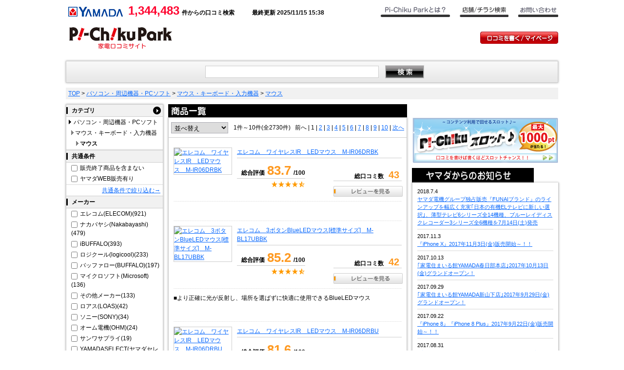

--- FILE ---
content_type: text/html
request_url: https://pi-chiku-park.com/product/207/010/001/?sort=number20%2CNumber4%2CNumber9&s9=yamadamobile&s19o=0&s19%5B%5D=pichiku&ph=5999&pl=0&path=0007-%E3%83%91%E3%82%BD%E3%82%B3%E3%83%B3%E3%83%BB%E5%91%A8%E8%BE%BA%E6%A9%9F%E5%99%A8%E3%83%BBPC%E3%82%BD%E3%83%95%E3%83%88%3A0010-%E3%83%9E%E3%82%A6%E3%82%B9%E3%83%BB%E3%82%AD%E3%83%BC%E3%83%9C%E3%83%BC%E3%83%89%E3%83%BB%E5%85%A5%E5%8A%9B%E6%A9%9F%E5%99%A8%3A0001-207010001_%E3%83%9E%E3%82%A6%E3%82%B9
body_size: 104058
content:
<!DOCTYPE html PUBLIC "-//W3C//DTD XHTML 1.0 Strict//EN" "http://www.w3.org/TR/xhtml1/DTD/xhtml1-strict.dtd">
<html xmlns="http://www.w3.org/1999/xhtml" lang="ja-JP" xml:lang="ja-JP">
<head>
    <meta http-equiv="Content-Type" content="text/html; charset=utf-8">
    <meta http-equiv="content-language" content="jp" />
    <meta http-equiv="content-style-type" content="text/css" />
    <meta http-equiv="content-script-type" content="text/javascript" />
        <meta property="og:title" content="ヤマダデンキレビューサイト - ピーチクパーク" />
    <meta property="og:description" content="家電レビューサイトにQ＆A機能や新製品情報など満載！" />
    <meta property="og:url" content="http://pi-chiku-park.com/" />
    <meta property="og:image" content="http://pi-chiku-park.com/pc/img/logo_200x200.gif" />
        <meta property="og:type" content="website" />
    <meta property="og:site_name" content="ピーチクパーク" />
    <meta property="fb:app_id" content="515999761761506" />
    <meta name="Keywords" content="ピーチクパーク,ヤマダデンキのレビューサイト,YAMADA,コミュニティ,ショッピング,投稿,評価,口コミ,感想,ソーシャル,耳寄り情報,家電,パソコン" xml:lang="ja" lang="ja" />
    <meta name="Description" content="ピーチクパーク,ヤマダデンキのレビューサイト。家電を賢くお買い物するための耳寄り情報満載!!" xml:lang="ja" lang="ja" />
    <link rel="stylesheet" type="text/css" href="/pc/css/global.css?d=20121019" />
    <link rel="stylesheet" href="/pc/fancybox/jquery.fancybox-1.3.4.css" type="text/css" media="screen" />
    <script type="text/javascript" src="//ajax.googleapis.com/ajax/libs/jquery/1.4/jquery.min.js"></script>
    <script type="text/javascript" src="/pc/js/jquery.rollover.js"></script>
    <script type="text/javascript" src="/pc/fancybox/jquery.fancybox-1.3.4.pack.js"></script>
    <script type="text/javascript" src="/pc/js/app.js"></script>
    <script type="text/javascript" src="/pc/js/pi-chiku.js"></script>
    <script type="text/javascript" language="javascript">
app.rootPath = '';
app.controllerName = 'product';
app.controllerPath = app.rootPath + '/' + app.controllerName;
app.actionName = 'index';
app.actionPath = app.controllerPath + '/' + app.actionName;
</script>
    
        
    
        
        
        <title>マウス｜ピーチクパーク</title>
        <!-- Google Tag Manager -->
<script>(function(w,d,s,l,i){w[l]=w[l]||[];w[l].push({'gtm.start':
            new Date().getTime(),event:'gtm.js'});var f=d.getElementsByTagName(s)[0],
        j=d.createElement(s),dl=l!='dataLayer'?'&l='+l:'';j.async=true;j.src=
        'https://www.googletagmanager.com/gtm.js?id='+i+dl;f.parentNode.insertBefore(j,f);
    })(window,document,'script','dataLayer','GTM-PV6KRCD');</script>
<!-- End Google Tag Manager -->
        <link href="//img.ymall.jp/js/asugg/css/jquery.ajaxSuggest.css" rel="stylesheet" type="text/css">
    <script type="text/javascript" src="//img.ymall.jp/js/asugg/js/jquery.ajaxSuggest.1.5.4.js" charset="UTF-8"></script>
    <script>
    $(function() {
        $("#headSearchText").ajaxSuggest('/zerostart/suggest?siteid=webcom');
    });
    </script>

<script type='text/javascript'>
  var googletag = googletag || {};
  googletag.cmd = googletag.cmd || [];
  (function() {
    var gads = document.createElement('script');
    gads.async = true;
    gads.type = 'text/javascript';
    var useSSL = 'https:' == document.location.protocol;
    gads.src = (useSSL ? 'https:' : 'http:') +
      '//www.googletagservices.com/tag/js/gpt.js';
    var node = document.getElementsByTagName('script')[0];
    node.parentNode.insertBefore(gads, node);
  })();
</script>

<script type='text/javascript'>
  googletag.cmd.push(function() {
    googletag.defineSlot('/14422805/YMDD_pi-chiku(PC)_Rect', [300, 250], 'div-gpt-ad-1449820115926-0').addService(googletag.pubads());
    googletag.pubads().enableSingleRequest();
    googletag.pubads().collapseEmptyDivs();
    googletag.enableServices();
  });
</script>
</head>
<body>
<!-- Google Tag Manager (noscript) -->
<noscript><iframe src="https://www.googletagmanager.com/ns.html?id=GTM-PV6KRCD"
                  height="0" width="0" style="display:none;visibility:hidden"></iframe></noscript>
<!-- End Google Tag Manager (noscript) -->
<script>
var url = location.href;
</script>
<div id="fb-root"></div>
<script>(function(d, s, id) {
  var js, fjs = d.getElementsByTagName(s)[0];
  if (d.getElementById(id)) return;
  js = d.createElement(s); js.id = id;
  js.src = "//connect.facebook.net/ja_JP/all.js#xfbml=1";
  fjs.parentNode.insertBefore(js, fjs);
}(document, 'script', 'facebook-jssdk'));
</script>


<div id="wrap">
    <div id="header">
        <div id="status">
            <div style="float:left;">
            <a href="http://www.yamada-denkiweb.com/" target="_blank"><img src="/pc/img/logo_yamada_tc.gif" alt="YAMADA" width="120" height="20" /></a>
            <b>1,344,483</b>件からの口コミ検索　<span class="modDate">最終更新 2025/11/15 15:38</span>
            </div>
            <ul id="snav">
                <li class="at"><a href="/about"><img src="/pc/img/snav_01.gif" alt="Pi-Chiku Parkとは？" width="142" height="25" class="btn" /></a></li>
                <li class="st"><a href="http://www.yamada-denki.jp/store/" target="_blank"><img src="/pc/img/snav_04.gif" alt="店舗/チラシ検索" width="100" height="25" class="btn" /></a></li>
                <li class="ct"><a href="/contact"><img src="/pc/img/snav_02.gif" alt="お問い合せ" width="82" height="25" class="btn" /></a></li>
            </ul>
            <div style="clear:both;"></div>
        </div><!-- status -->
        <div class="clearfix">
            <h1><a href="/"><img src="/pc/img/logo.gif" alt="Pi-Chiku Park" width="227" height="46" /></a></h1>
            <div style="height:45px;float:left;padding-left: 30px;">
                <div style="padding:15px 0;" class="fb-like" data-href="http://pi-chiku-park.com/" data-send="false" data-layout="button_count" data-width="200" data-show-faces="false"></div>
            </div>
            <p id="headReviewBt" style="padding-top:10px;">
              <iframe src="https://pi-chiku-park.com/member/newqa" height="25" width="550" hspace="0" vspace="0" marginheight="0" marginwidth="0" border="0" frameborder="0" framespacing="0" scrolling="no"></iframe>
            </p>
        </div><!-- clearfix -->
    </div><!-- header -->
    <div style="margin-bottom:10px; text-align:center;">
    </div>
        <div id="headSearch">
        <form action="/product/207/010/001/" method="get">
                                    <input type="hidden" name="sort" value="number20,Number4,Number9" />
                        <input type="hidden" name="s9" value="yamadamobile" />
                        <input type="hidden" name="s19o" value="0" />
                        <input type="hidden" name="s19[]" value="pichiku" />
                        <input type="hidden" name="ph" value="5999" />
                        <input type="hidden" name="pl" value="0" />
                                    <input id="headSearchText" type="text" name="q" value="" autocomplete="off" class="input_txt" />
            <input class="btn" type="image" value="Search" src="/pc/img/btn_search.png" id="headSearchBtn" />
        </form>
        <div id="suggest"></div>
    </div><!-- headSearch -->   
    <div id="container" class="clearfix">
                <div id="dirNav"><a href="http://pi-chiku-park.com/">TOP</a>
                 &gt; <a href="/product/207/">パソコン・周辺機器・PCソフト</a>
                 &gt; <a href="/product/207/010/">マウス・キーボード・入力機器</a>
                 &gt; <a href="/product/207/010/001/">マウス</a>
                </div>
                
                
                <div id="left">
                        <div id="category">
                <div class="module">
                    <h4><a href="/category"><b>カテゴリ</b></a></h4>
                    <div class="box">
                        <ul>
                                                        <li><a href="/product/207/?sort=number20%2CNumber4%2CNumber9&s9=yamadamobile&s19o=0&s19%5B%5D=pichiku&ph=5999&pl=0&path=0007-%E3%83%91%E3%82%BD%E3%82%B3%E3%83%B3%E3%83%BB%E5%91%A8%E8%BE%BA%E6%A9%9F%E5%99%A8%E3%83%BBPC%E3%82%BD%E3%83%95%E3%83%88%3A0010-%E3%83%9E%E3%82%A6%E3%82%B9%E3%83%BB%E3%82%AD%E3%83%BC%E3%83%9C%E3%83%BC%E3%83%89%E3%83%BB%E5%85%A5%E5%8A%9B%E6%A9%9F%E5%99%A8%3A0001-207010001_%E3%83%9E%E3%82%A6%E3%82%B9">パソコン・周辺機器・PCソフト</a>
                                <ul>
                                    <li><a href="/product/207/010/?sort=number20%2CNumber4%2CNumber9&s9=yamadamobile&s19o=0&s19%5B%5D=pichiku&ph=5999&pl=0&path=0007-%E3%83%91%E3%82%BD%E3%82%B3%E3%83%B3%E3%83%BB%E5%91%A8%E8%BE%BA%E6%A9%9F%E5%99%A8%E3%83%BBPC%E3%82%BD%E3%83%95%E3%83%88%3A0010-%E3%83%9E%E3%82%A6%E3%82%B9%E3%83%BB%E3%82%AD%E3%83%BC%E3%83%9C%E3%83%BC%E3%83%89%E3%83%BB%E5%85%A5%E5%8A%9B%E6%A9%9F%E5%99%A8%3A0001-207010001_%E3%83%9E%E3%82%A6%E3%82%B9">マウス・キーボード・入力機器</a>
                                        <ul>
                                            <li><a href="/product/207/010/001/?sort=number20%2CNumber4%2CNumber9&s9=yamadamobile&s19o=0&s19%5B%5D=pichiku&ph=5999&pl=0&path=0007-%E3%83%91%E3%82%BD%E3%82%B3%E3%83%B3%E3%83%BB%E5%91%A8%E8%BE%BA%E6%A9%9F%E5%99%A8%E3%83%BBPC%E3%82%BD%E3%83%95%E3%83%88%3A0010-%E3%83%9E%E3%82%A6%E3%82%B9%E3%83%BB%E3%82%AD%E3%83%BC%E3%83%9C%E3%83%BC%E3%83%89%E3%83%BB%E5%85%A5%E5%8A%9B%E6%A9%9F%E5%99%A8%3A0001-207010001_%E3%83%9E%E3%82%A6%E3%82%B9"><strong>マウス</strong></li></a>
                                        </ul>
                                    </li>
                                </ul>
                            </li>
                                                    </ul>
                    </div><!-- box -->
                    
                                        <h4 class="n"><b>共通条件</b></h4>
                    <form action="/product/207/010/001/" method="get" id="common_search_form">
                                        <div class="box searchMakerList">
                                                <ul>
                            <li><label><input type="checkbox" name="s20" value="0" />販売終了商品を含まない</label></li>
                        </ul>
                                                <ul>
                            <li><label><input type="checkbox" name="s19" value="webcom" />ヤマダWEB販売有り</label></li>
                        </ul>
                        <p class="more"><a href="javascript:app.search('common')">共通条件で絞り込む→</a></p>
                    </div><!-- box -->
                                                                                <input type="hidden" name="sort" value="number20,Number4,Number9" />
                                                                                <input type="hidden" name="s9" value="yamadamobile" />
                                                                                <input type="hidden" name="s19o" value="0" />
                                                                                <input type="hidden" name="s19[]" value="pichiku" />
                                                                                <input type="hidden" name="ph" value="5999" />
                                                            <input type="hidden" name="pl" value="0" />
                                        </form>
                                        
                                        <h4 class="n"><b>メーカー</b></h4>
                    <form action="/product/207/010/001/" method="get" id="narrow3_search_form">
                    <input type="hidden" name="s3o" value="1" />
                                                            <input type="hidden" name="sort" value="number20,Number4,Number9" />
                                        <input type="hidden" name="s9" value="yamadamobile" />
                                        <input type="hidden" name="s19o" value="0" />
                                        <input type="hidden" name="s19[]" value="pichiku" />
                                        <input type="hidden" name="ph" value="5999" />
                                        <input type="hidden" name="pl" value="0" />
                                        <div class="box searchMakerList">
                        <ul>
                                                                                                                <li><label><input type="checkbox" name="s3[]" value="エレコム(ELECOM)" />エレコム(ELECOM)(921)</label></li>
                                                                                                                <li><label><input type="checkbox" name="s3[]" value="ナカバヤシ(Nakabayashi)" />ナカバヤシ(Nakabayashi)(479)</label></li>
                                                                                                                <li><label><input type="checkbox" name="s3[]" value="iBUFFALO" />iBUFFALO(393)</label></li>
                                                                                                                <li><label><input type="checkbox" name="s3[]" value="ロジクール(logicool)" />ロジクール(logicool)(233)</label></li>
                                                                                                                <li><label><input type="checkbox" name="s3[]" value="バッファロー(BUFFALO)" />バッファロー(BUFFALO)(197)</label></li>
                                                                                                                <li><label><input type="checkbox" name="s3[]" value="マイクロソフト(Microsoft)" />マイクロソフト(Microsoft)(136)</label></li>
                                                                                                                <li><label><input type="checkbox" name="s3[]" value="その他メーカー" />その他メーカー(133)</label></li>
                                                                                                                <li><label><input type="checkbox" name="s3[]" value="ロアス(LOAS)" />ロアス(LOAS)(42)</label></li>
                                                                                                                <li><label><input type="checkbox" name="s3[]" value="ソニー(SONY)" />ソニー(SONY)(34)</label></li>
                                                                                                                <li><label><input type="checkbox" name="s3[]" value="オーム電機(OHM)" />オーム電機(OHM)(24)</label></li>
                                                                                                                <li><label><input type="checkbox" name="s3[]" value="サンワサプライ" />サンワサプライ(19)</label></li>
                                                                                                                <li><label><input type="checkbox" name="s3[]" value="YAMADASELECT(ヤマダセレクト)" />YAMADASELECT(ヤマダセレクト)(16)</label></li>
                                                                                                                <li><label><input type="checkbox" name="s3[]" value="ミヨシ(MCO)" />ミヨシ(MCO)(13)</label></li>
                                                                                                                <li><label><input type="checkbox" name="s3[]" value="ユニーク" />ユニーク(12)</label></li>
                                                                                                                <li><label><input type="checkbox" name="s3[]" value="ハーブリラックス(HERB Relax)" />ハーブリラックス(HERB Relax)(10)</label></li>
                                                                                                                <li><label><input type="checkbox" name="s3[]" value="マッドキャッツ(MAD CATZ)" />マッドキャッツ(MAD CATZ)(10)</label></li>
                                                                                                                <li><label><input type="checkbox" name="s3[]" value="ラディウス(radius)" />ラディウス(radius)(8)</label></li>
                                                                                                                <li><label><input type="checkbox" name="s3[]" value="ヤザワコーポレーション(YAZAWA)" />ヤザワコーポレーション(YAZAWA)(7)</label></li>
                                                                                                                <li><label><input type="checkbox" name="s3[]" value="アクロス(Acros)" />アクロス(Acros)(5)</label></li>
                                                                                                                <li><label><input type="checkbox" name="s3[]" value="レノボ(Lenovo)" />レノボ(Lenovo)(5)</label></li>
                                                                                                            </ul>
                        <p class="more"><a href="javascript:app.search('narrow3')">メーカーで絞り込む→</a></p>
                    </div><!-- box -->
                    </form>
                                        
                                        
                    <h4 class="n"><b>価格帯</b></h4>
                    <form action="/product/207/010/001/" method="get" id="price_search_form">
                                                            <input type="hidden" name="sort" value="number20,Number4,Number9" />
                                        <input type="hidden" name="s9" value="yamadamobile" />
                                        <input type="hidden" name="s19o" value="0" />
                                        <input type="hidden" name="s19[]" value="pichiku" />
                                        <div class="box searchPriceList">
                        <ul>
                                                                                                                <li><a href="/product/207/010/001/?sort=number20%2CNumber4%2CNumber9&s9=yamadamobile&s19o=0&s19%5B%5D=pichiku&pl=0&ph=999">～999円(827)</a></li>
                                                                                                                <li><a href="/product/207/010/001/?sort=number20%2CNumber4%2CNumber9&s9=yamadamobile&s19o=0&s19%5B%5D=pichiku&pl=1000&ph=1999">1,000円～1,999円(915)</a></li>
                                                                                                                <li><a href="/product/207/010/001/?sort=number20%2CNumber4%2CNumber9&s9=yamadamobile&s19o=0&s19%5B%5D=pichiku&pl=2000&ph=2999">2,000円～2,999円(468)</a></li>
                                                                                                                <li><a href="/product/207/010/001/?sort=number20%2CNumber4%2CNumber9&s9=yamadamobile&s19o=0&s19%5B%5D=pichiku&pl=3000&ph=3999">3,000円～3,999円(264)</a></li>
                                                                                                                <li><a href="/product/207/010/001/?sort=number20%2CNumber4%2CNumber9&s9=yamadamobile&s19o=0&s19%5B%5D=pichiku&pl=4000&ph=4999">4,000円～4,999円(256)</a></li>
                                                                                                                <li class="otherSelect"><input type="text" name="pl" size="5" value="0" />円～<input type="text" name="ph" size="5" value="5999" />円</li>
                        </ul>
                        <p class="more"><a href="javascript:app.search('price')">金額を指定して絞り込み→</a></p>
                    </div><!-- box -->
                    </form>
                    
                    <h4 class="n"><b>販売開始日</b></h4>
                    <form action="/product/207/010/001/" method="get" id="number1_search_form">
                                                            <input type="hidden" name="sort" value="number20,Number4,Number9" />
                                        <input type="hidden" name="s9" value="yamadamobile" />
                                        <input type="hidden" name="s19o" value="0" />
                                        <input type="hidden" name="s19[]" value="pichiku" />
                                        <input type="hidden" name="ph" value="5999" />
                                        <input type="hidden" name="pl" value="0" />
                                        <div class="box searchDateList">
                        <ul>
                                                                                                                <li><a href="/product/207/010/001/?sort=number20%2CNumber4%2CNumber9&s9=yamadamobile&s19o=0&s19%5B%5D=pichiku&ph=5999&pl=0&n1c=%E3%80%9C2021%E5%B9%B412%E6%9C%88">〜2021年12月(6)</a></li>
                                                                                                                <li class="otherSelect"><input type="text" name="year1" size="4" value="" />年<input type="text" name="month1" size="2" value="" />月から<br >
                            <input type="text" name="year2" size="4" value="" />年<input type="text" name="month2" size="2" value="" />月まで</li>
                        </ul>
                        <p class="more"><a href="javascript:app.search('number1')">年月を指定して絞り込み→</a></p>
                    </div><!-- box -->
                    </form>
                    
                </div><!-- module -->
            </div><!-- category -->
                        <div class="bnr">
                <ul>
                    <li><a href="http://ymall.jp/" class="btn" target="_blank"><img src="/pc/img/bnr_01.png" /></a></li>
                    <li><a href="http://www.yamada-denkiweb.com/" class="btn" target="_blank"><img src="/pc/img/bnr_webcom.jpg" /></a></li>
                </ul>
            </div><!-- bnr -->
                                    <div id="recall">
                <div class="leftColHeader"><img src="/pc/img/ttl_recall.png" alt="リコール情報" width="200" height="27" /></div>
                <div class="module box">
                    <ul>
<font size="2">
<li>
                          <div class="ttl"><a 
href="https://www.sony.jp/smartwatch/info/20180705.html" target="_blank">■ソニー製スマートウオッチ・バンド「WA-01A/B」ご愛用のお客様へ
</a></div>
                        </li>
<li>
                          <div class="ttl"><a 
href="https://acadaptercheck.toshiba.com/AdapterUpdate/InformationJapan?region=TJPN&country=JP&lang=ja" target="_blank">■東芝製ノートPC用ACアダプターの交換・回収に関するお知らせ
</a></div>
                        </li>
<li>
                          <div class="ttl"><a 
href="https://www.irisohyama.co.jp/safetyinfo/ceramic-fan-heater.html" target="_blank">■アイリスオーヤマ製「セラミックファンヒーター」シリーズ無償 点検・修理について
</a></div>
                        </li>
<li>
                          <div class="ttl"><a 
href="https://www.tiger.jp/customer/information/info_ahe.html" target="_blank">■タイガー製除湿乾燥機【AHE型】をご愛用のお客様へ
</a></div>
                        </li>
<li>
                          <div class="ttl"><a 
href="http://www.koizumi-lt.co.jp/file/j49U_w" target="_blank">■コイズミ照明製　インテリアファンご愛用の皆様へお詫びと無償点検・修理のお知らせ
</a></div>
                        </li>
<li>
                          <div class="ttl"><a 
href="http://www.sharp.co.jp/support/healsio/info/aw400.html" target="_blank">■シャープ製ウォーターオーブン(ヘルシオ)AX-AW400を御愛用のお客様へ
</a></div>
                        </li>
<li>
                          <div class="ttl"><a 
href="http://www.fujitsu-general.com/jp/i_info/as1711/index.html" target="_blank">■富士通ゼネラル製エアコンDシリーズ（2017年モデル）無償点検・修理のお知らせ
</a></div>
                        </li>
<li>
                          <div class="ttl"><a 
href="http://www.sony.jp/ichigan/info/20171017.html" target="_blank">■ソニー デジタル一眼カメラα™[Eマウント] 用レンズPlanar T* FE50mm F1.4ZA 「SEL50F14Z」の 一部の製品における無償修理の知らせとお詫び
</a></div>
                        </li>
<li>
                          <div class="ttl"><a 
href="http://www.mitsubishielectric.co.jp/oshirase/20171010/" target="_blank">■三菱電機 業務用空調・冷熱機器室外ユニットご愛用のお客様へのお詫びと無償点検・修理のお願い
</a></div>
                        </li>
<li>
                          <div class="ttl"><a 
href="http://kadenfan.hitachi.co.jp/clean/cyclonemente/img/beh900.pdf" target="_blank">■日立 スティッククリーナー「PV-BEH900 / BEH800」お使いのお客様へ
</a></div>
                        </li>
<li>
                          <div class="ttl"><a 
href="http://www.sony.jp/radio/info/20170928.html" target="_blank">■ソニー製CDラジカセ「CFD-S70」無償修理のお知らせ
</a></div>
                        </li>
<li>
                          <div class="ttl"><a 
href="https://panasonic.co.jp/ap/info/note/d201709b.html" target="_blank">■パナソニック 液晶テレビ据置きスタンドの無料部品交換のお知らせ
</a></div>
                        </li>
<li>
                          <div class="ttl"><a 
href="https://www.yupiteru.co.jp/corp/important/170904.html" target="_blank">■ユピテル ドライブレコーダー「DRY－FH200」商品の不具合と機種交換に関するご案内
</a></div>
                        </li>
<li>
                          <div class="ttl"><a 
href="https://support.lenovo.com/jp/ja/solutions/ht504731" target="_blank">■Lenovo ideapad Miix 320同梱ACアダプター PSEマーク記載漏れについて
</a></div>
                        </li>
<li>
                          <div class="ttl"><a 
href="http://tlet.co.jp/notice/ty_cwx90_2.htm" target="_blank">■東芝 CDラジオ「TY-CWX90」電波法の技術基準適合証明等の表示不備についてご愛用のお客様へのお詫びとお知らせ
</a></div>
                        </li>
<li>
                          <div class="ttl"><a 
href="http://www.nikon-image.com/support/whatsnew/2015/0709.html" target="_blank">■ニコン デジタル一眼レフカメラ「D750」シャッター不具合のお詫びと対応に関するご案内
</a></div>
                        </li>
<li>
                          <div class="ttl"><a 
href="http://www.sharp.co.jp/support/aquos/info/r30.html" target="_blank">■SHARP液晶テレビ「AQUOS R30ライン」の録画障害に関するお知らせ
</a></div>
                        </li>
<li>
                          <div class="ttl"><a 
href="http://www.epson.jp/support/misc/170419_mfp.htm" target="_blank">■エプソン製A3カラーページ複合機（LP-M8040F/LP-M8040PS/LP-M8170F/LP-M8170PS）ご愛用のお客様へ
</a></div>
                        </li>
<li>
                          <div class="ttl"><a 
href="http://cweb.canon.jp/e-support/products/dcam/161117ixy180-af.html" target="_blank">■キャノン製コンパクトデジタルカメラ「IXY-180」ご愛用の方へ・ 無償点検・修理のご案内
</a></div>
                        </li>
<li>
                          <div class="ttl"><a 
href="https://batterycheck.toshiba.com/BatteryUpdate/InformationJapan?region=TJPN&country=JP&lang=ja" target="_blank">■東芝製ノートＰＣのバッテリーリコールで機種追加のお知らせ
</a></div>
                        </li>
<li>
                          <div class="ttl"><a 
href="https://sec.panasonic.co.jp/ap/info/note/d201609.html" target="_blank">■パナソニック製エアコン「CS-WX406C2」一部室外機の不具合に関するお知らせ
</a></div>
                        </li>
<li>
                          <div class="ttl"><a 
href="http://www.toshiba.co.jp/regza/newsreport/20160908.html" target="_blank">■東芝製液晶テレビ「42J8・47J8」一部不具合の保証期間延長のお知らせ
</a></div>
                        </li>
<li>
                          <div class="ttl"><a 
href="http://www.irisohyama.co.jp/safetyinfo/ejd-70n.html" target="_blank">■アイリスオーヤマ製除湿機「EJD-70N」ご愛用のお客様へ
</a></div>
                        </li>

<!-- 折り畳み展開ポインタ -->
<div onclick="obj=document.getElementById('open2').style; obj.display=(obj.display=='none')?'block':'none';">
<a style="cursor:pointer;">
<li style="text-align:center;">
▼ もっと見る／折りたたむ ▲
</li>
</a>
</div>
<!--/
/ 折り畳み展開ポインタ -->
<!-- 折り畳まれ部分 -->
<div id="open2" style="display:none;clear:both;">


<li>
                          <div class="ttl"><a 
href="http://www.sony.jp/video-projector/info/20160728.html" target="_blank">■ソニー製ホームビデオプロジェクター「VPL-VW500ES」ご愛用のお客様へ 無償修理期間延長のお知らせ
</a></div>
                        </li>
<li>
                          <div class="ttl"><a 
href="http://www.sony.jp/audio/info/20160714.html" target="_blank">■ソニー製ハードディスクオーディオプレーヤー「HAP-Z1ES／HAP-S1」ご愛用のお客様へ 本体表示不具合と無償修理に関するお知らせ
</a></div>
                        </li>
<li>
                          <div class="ttl"><a 
href="http://www.sony.jp/bd/info/20160512.html" target="_blank">■ソニー製最新ＢＤレコーダー「BDZ-ZT2000/ZT1000/ZW1000/ZW500」ご愛用のお客様へ
</a></div>
                        </li>
<li>
                          <div class="ttl"><a 
href="http://www.toshiba.co.jp/tht/info/160610_j.htm" target="_blank">■東芝製電気こんろ「ＨＰ-６３５」をお使いのお客様へ 一部商品の不具合と製品無償交換に関するお知らせ
</a></div>
                        </li>
<li>
                          <div class="ttl"><a 
href="http://www.sony.jp/active-speaker/info/20160602.html" target="_blank">■ソニー製ワイヤレススピーカー「ｈ.ear go(ＳＲＳ-ＨＧ１)」ご愛用のお客様へ 電源の一部動作不具合と本体ソフトウエアアップデートに関するお知らせ
</a></div>
                        </li>
<li>
                          <div class="ttl"><a 
href="http://www.sony.jp/bravia/info2/20160526.html" target="_blank">■ソニー製テレビ・ブラビアの一部機種で「Skype」機能をお使いのお客様へ 「Skype機能」のサポート終了に関するお知らせ
</a></div>
                        </li>
<li>
                          <div class="ttl"><a 
href="http://www.toshiba.co.jp/regza/newsreport/20160519.html" target="_blank">■東芝製レグザサウンドシステム「RSS-AZ55」ご愛用のお客様へ 一部商品でのＡＣアダプターの不具合と無償交換について
</a></div>
                        </li>
<li>
                          <div class="ttl"><a 
href="http://www.toshiba.co.jp/regza/newsreport/20160519.html" target="_blank">■東芝製レグザサウンドシステム「RSS-AZ55」ご愛用のお客様へ 一部商品でのＡＣアダプターの不具合と無償交換について
</a></div>
                        </li>
<li>
                          <div class="ttl"><a 
href="http://www.sony.jp/bd/info/20160512.html" target="_blank">■ソニー製最新ＢＤレコーダー「BDZ-ZT2000/ZT1000/ZW1000/ZW500」ご愛用のお客様へ 容量３ＴＢ以上外付けＨＤＤ接続時の不具合と記録済み映像ダビングのお願い
</a></div>
                        </li>
<li>
                          <div class="ttl"><a 
href="http://www.yamazen.co.jp/japanese/csr/quality03/important/list/20160406" target="_blank">■山善製電気こたつ製品回収のお知らせ
</a></div>
                        </li>
<li>
                          <div class="ttl"><a 
href="http://www.mitsubishielectric.co.jp/notice/2016/ldg/lcd.pdf" target="_blank">■【緊急】三菱電機のテレビ「ＲＥＡＬ」の一部機種での受信障害の発生（３月１８日・愛知・岐阜・三重の東海３県）と対応について
</a></div>
                        </li>
<li>
                          <div class="ttl"><a 
href="http://www.sugibou.com/support/post.html" target="_blank">■椙山紡織製品 カーボンヒーター【PCH-S6001】をご愛用のお客様へ
</a></div>
                        </li>
<li>
                          <div class="ttl"><a 
href="http://tlet.co.jp/notice/ty_cdw88.htm" target="_blank">■東芝ＣＤラジカセ「ＴＹ－ＣＤＷ８８」をご愛用のお客様へ、付属リモコンの動作不具合と無償交換について
</a></div>
                        </li>
<li>
                          <div class="ttl"><a 
href="http://www.sony.co.jp/SonyInfo/News/ServiceArea/160302/index.html" target="_blank">■ソニー製パーソナルコンピューターVAIOをご愛用のお客様へ
</a></div>
                        </li>
<li>
                          <div class="ttl"><a 
href="http://pr.fujitsu.com/jp/news/2015/08/27-1.html" target="_blank">■富士通製ノートパソコンに搭載のバッテリーパックの交換・回収について（発火の恐れ・機種追加） 
</a></div>
                        </li>
<li>
                          <div class="ttl"><a 
href="http://www.irisohyama.co.jp/safetyinfo/stickcleaner.html" target="_blank">■アイリスオーヤマ製スティッククリーナーをご愛用の皆様へ、使用上の注意及びバッテリーの無償交換について
</a></div>
                        </li>
<li>
                          <div class="ttl"><a 
href="https://batterycheck.toshiba.com/BatteryUpdate/InformationJapan?region=TJPN&country=JP&lang=ja" target="_blank">■東芝製ノートパソコンに搭載のバッテリーパックの交換・回収について（発火の恐れ）
</a></div>
                        </li>
<li>
                          <div class="ttl"><a 
href="http://askpc.panasonic.co.jp/info/160128.html" target="_blank">■パナソニック製ノートパソコン用バッテリーパック交換・回収のお知らせ
</a></div>
                        </li>
<li>
                          <div class="ttl"><a 
href="http://www.corona.co.jp/report/oshirase.html" target="_blank">■コロナ製石油ストーブをご愛用の皆様へ使用上の注意及び一部製品の点検（無償）について
</a></div>
                        </li>
<li>
                          <div class="ttl"><a 
href="http://www.zojirushi.co.jp/toiawase/announce/ECNA.html" target="_blank">■象印マホービン製コーヒーメーカー｢EC-NA40型｣をご使用いただくうえでのお願い
</a></div>
                        </li>
<li>
                          <div class="ttl"><a 
href="http://www.sony.jp/radio/info/20160121.html" target="_blank">■ソニー製CDラジオ｢ZS-RS80BT｣ご愛用のお客様への無償修理のお知らせとお詫び
</a></div>
                        </li>
<li>
                          <div class="ttl"><a 
href="http://www.koizumiseiki.co.jp/important/important2.html" target="_blank">■コイズミ セラミックヒーター KCH -1233無料製品交換のお知らせ
</a></div>
                        </li>
<li>
                          <div class="ttl"><a 
href="http://www3.jvckenwood.com/dvmain/support/download/c5a/" target="_blank">■JVCケンウッド「GZ-E242」ビデオカメラファームアップのご案内
</a></div>
                        </li>
<li>
                          <div class="ttl"><a 
href="http://www.epson.jp/support/misc/151214_lp_monochrome.htm" target="_blank">■エプソン　モノクロページプリンター 電源コード不良の為、無償交換のお知らせ
</a></div>
                        </li>
<li>
                          <div class="ttl"><a 
href="http://www.sony.jp/rec-media/info/20151001.html" target="_blank">■ソニー製Micro SDXCメモリーカード(高音質モデル)「SR-64HXA」をご愛用のお客様へお詫びと無料点検・修理についてお知らせとお願い
</a></div>
                        </li>
<li>
                          <div class="ttl"><a 
href="http://www.fujitsu-general.com/jp/i_info/as1509/index.html" target="_blank">■富士通ゼネラル製ルームエアコンをご愛用のお客様へお詫びと無料点検・修理についてお知らせとお願い
</a></div>
                        </li>
<li>
                          <div class="ttl"><a 
href="http://teac.jp/news/display/1004/" target="_blank">■ティアックブランド製品USB-DAC/ヘッドホンアンプ 『UD-503』動作不具合によるプログラム書き換え対応についてのお知らせ
</a></div>
                        </li>
<li>
                          <div class="ttl"><a 
href="http://www.sharp.co.jp/support/announce/sj_info_150907.html">■シャープ小型冷蔵庫（1ドアタイプ）「SJ-H8W-S／SJ-H8Y-S」ご愛用のお客様へお詫びと無料点検修理のお知らせとお願い
</a></div>
                        </li>
<li>
                          <div class="ttl"><a 
href="http://www.toshiba.co.jp/tha/info/150826.htm" target="_blank">■東芝製温水洗浄便座「SCS-T175,SCS-T275」の無料点検・修理のお知らせ
</a></div>
                        </li>
<li>
                          <div class="ttl"><a 
href="http://www.toshiba.co.jp/regza/newsreport/20150826.html" target="_blank">■東芝製液晶テレビ「42J8、47J8」ご愛用のお客様へ保証期間の一部延長のお知らせ
</a></div>
                        </li>
<li>
                          <div class="ttl"><a 
href="http://www.sonymobile.co.jp/company/info/entry/2015/0806_1_gcm10.html" target="_blank">■ソニー製ゲームコントローラーマウント「ＧＣＭ１０」一部製品のヒンジ部不具合発生のお詫びと対応に関するお願い
</a></div>
                        </li>
<li>
                          <div class="ttl"><a 
href="http://www.yoshii-e.co.jp/info/acf110cinfo.html">■Abitelax 電気冷凍庫ACF-110C「アース端子ネジ不足」発生のお詫びと対応に関するお願い
</a></div>
                        </li>

<li>
                          <div class="ttl"><a 
href="http://www.sony.jp/actioncam/info/20150731_2.html" target="_blank">■ソニー製デジタル4Kビデオカメラレコーダーアクションカム用アクセサリーダイブドア「AKA-DDX1」をお使いのお客様へ無償点検のお知らせとお詫び
</a></div>
                        </li>
<li>
                          <div class="ttl"><a 
href="http://www.sony.co.jp/SonyInfo/News/ServiceArea/150723/index.html" target="_blank">■ソニー製システムステレオ「CMT-SX7」ご愛用のお客様へ使用中止のお願いとお詫び
</a></div>
                        </li>
<li>
                          <div class="ttl"><a 
href="http://www.sharp.co.jp/support/an/info/ansr600_kumitate.pdf" target="_blank">■シャープ製シアターラックシステムの組み立て上の注意・一部部品欠品について、ご愛用のお客様へのご案内
</a></div>
                        </li>
<li>
                          <div class="ttl"><a 
href="http://www.asus.com/jp/News/XA7s4o6ekNOtx4f7" target="_blank">■ASUS デスクトップPCをご愛用のお客様へのスペック誤記及び対応のご案内
</a></div>
                        </li>
<li>
                          <div class="ttl"><a 
href="https://www.corona.co.jp/report/index.html" target="_blank">■コロナ製FF式ストーブ（ツインヒータータイプ）をご愛用のお客様へ無償点検・部品交換のご案内
</a></div>
                        </li>
<li>
                          <div class="ttl"><a 
href="http://www.nikon-image.com/support/whatsnew/2015/0709.html" target="_blank">■ニコンデジタル一眼レフカメラ「D750」ご愛用のお客様へ
</a></div>
                        </li>
<li>
                          <div class="ttl"><a 
href="http://av.jpn.support.panasonic.com/support/audio/info/hjx/index.html" target="_blank">■パナソニック製インサイドホン RP-HJX20、RP-HJX10、RP-HJX5 不具合に関するご案内
</a></div>
                        </li>
<li>
<li>
                          <div class="ttl"><a 
href="http://www.epsondirect.co.jp/support/information/2015/pt/judge/" target="_blank">■エプソン製液晶一体型デスクトップパソコン無償修理に関するお詫びとご協力のお願い
</a></div>
                        </li>
<li>
                          <div class="ttl"><a 
href="http://www.sony.jp/bravia/info2/20150626.html" target="_blank">■SONY 液晶テレビ ブラビア「KJ-X9400C/X9300C/X8500C/W870Cシリーズ」チャンネルプリセット登録に関するお知らせとお詫び
</a></div>
                        </li>
<li>
                          <div class="ttl"><a 
href="http://www.toshiba.co.jp/regza/newsreport/20150625.html" target="_blank">■東芝製液晶テレビ32S10ご愛用のお客様へ お詫びとお知らせ
</a></div>
                        </li>
<li>
                          <div class="ttl"><a 
href="http://www.kikuchi-screen.co.jp/src1.html" target="_blank">■KIKUCHI スプリングローラースクリーン付属 セッティングブラケット（取付部品）交換のお願い
</a></div>
                        </li>

<li>
                          <div class="ttl"><a 
href="http://www.hitachi-ls.co.jp/attention/hfk.html" target="_blank">■日立ふとん乾燥機(型式HFK-SD1、HFK-SD2、HFK-SD10、HFK-SD20)をご愛用のお客様へ
</a></div>
                        </li>
<li>
                          <div class="ttl"><a 
href="http://www.sony.jp/active-speaker/info/20150529.html" target="_blank">■ソニー製LED電球スピーカー「LSPX-100E26J」自動消灯に関するお知らせ
</a></div>
                        </li>
<li>
                          <div class="ttl"><a 
href="http://www.sharp.co.jp/support/announce/ay_unit_tenken.html" target="_blank">■シャープ製ルームエアコン ユニット交換サイン不具合に伴う点検修理のお知らせ
</a></div>
                        </li>
<li>
                          <div class="ttl"><a 
href="http://www.yamazen.co.jp/japanese/csr/quality03/important/list/20150514" target="_blank">■山善製「電気カーペット／ＨＵ－２０４・ＨＵ－３０４」ご愛用のお客様へお詫びと無償点検・修理のお知らせ
</a></div>
                        </li>
<li>
                          <div class="ttl"><a 
href="http://cweb.canon.jp/e-support/products/eos-d/150508eos8kd-kissx8i.html" target="_blank">■キヤノン製デジタル一眼レフカメラ「EOS 8000D」「EOS Kiss X8i」の無償点検・対応のご案内
</a></div>
                        </li>
<li>
                          <div class="ttl"><a 
href="http://www.lenovo.com/batteryprogram2014" target="_blank">■lenovo ThinkPadノートPCバッテリー自主回収についての重要なお知らせ
</a></div>
                        </li>
<li>
                          <div class="ttl"><a 
href="http://www.mitsubishielectric.co.jp/notice/2015/ldg/ldg20150329.pdf" target="_blank">■3月29日発生の三菱電機製液晶テレビ受信不具合についてお詫びとソフトウェア更新のお願い
</a></div>
                        </li>
<li>
                          <div class="ttl"><a 
href="http://www.sony.jp/ichigan/info/20150331.html" target="_blank">■SONY 一眼カメラα[Eマウント] 用レンズSonnar T* FE 35mm F2.8 ZA「SEL35F28Z」の一部の製品における無償修理のお知らせ
</a></div>
                        </li>
<li>
                          <div class="ttl"><a 
href="http://www.yamazen.co.jp/japanese/csr/quality03/important/list/20150316" target="_blank">■山善製【電気カーペット】品番：ＨＵ－２０４・ＨＵ－３０４（２０１１年製） をご愛用のお客様へ
</a></div>
                        </li>
<li>
                          <div class="ttl"><a 
href="http://www.sony.co.jp/SonyInfo/News/ServiceArea/150313/index.html" target="_blank">■SONYパーソナルオーディオシステム「SRS-X11」ご愛用のお客様へ型名表示ラベル誤表示のお知らせとお詫び
</a></div>
                        </li>
<li>
                          <div class="ttl"><a 
href="http://www.sony.jp/walkman/info/20150312.html">■SONYウォークマン「NW-ZX2」ご愛用のお客様へストレージ容量の設定値の違いについてのお知らせ
</a></div>
                        </li>
<li>
                          <div class="ttl"><a 
href="http://www.elecom.co.jp/support/news/20150223/">■エレコム製モバイルバッテリーご愛用のお客様へ
</a></div>
                        </li>

<li>
                          <div class="ttl"><a 
href="http://askpc.panasonic.co.jp/info/141113.html">■【再案内】パナソニック製ノートパソコン用バッテリーパック交換・回収のお知らせ
</a></div>
                        </li>

<li>
                          <div class="ttl"><a 
href="http://www.epson.jp/support/misc/150216_lp8900.htm">■エプソン製モノクロページプリンター(LP-8900/8900D/8900DM)ご愛用のお客様へ
</a></div>
                        </li>
<li>
                          <div class="ttl"><a 
href="http://www.yamazen.co.jp/japanese/csr/quality03/important/list/node_11693">■山善「ｽﾁｰﾑ式加湿器 DSKI-320P」製品回収と返金実施のお知らせ
</a></div>
                        </li>
<li>
                          <div class="ttl"><a 
href="http://www.sony.co.jp/SonyInfo/News/ServiceArea/111012/index.html">■SONY【再案内】液晶テレビ ブラビア®「KDL-40X5000/ KDL-40X5050/ KDL-40W5000/ KDL-40V5000/KDL-40V3000」ご愛用のお客様へ無償点検・修理のお知らせとお詫び
</a></div>
                        </li>
<li>
                          <div class="ttl"><a 
href="http://cweb.canon.jp/e-support/products/dcam/150115battery.html">■キヤノン　コンパクトデジタルカメラ「IXY 120/ 140/ 630」「PowerShot SX280 HS/ S120/ S200」の無償点検・修理のご案内</a></div>
                        </li>
<li>
                          <div class="ttl"><a 
href="http://www.nikon-image.com/support/whatsnew/2014/1229.html">■ニコン製　デジタル一眼レフカメラD750撮影現象についてのお知らせ</a></div>
                        </li>
<li>
                          <div class="ttl"><a 
href="http://www.twinbird.jp/docs/osirase/20141224/">■ツインバード社製　オーブントースター「TS-4033」ご愛用のお客様へ製品交換のお知らせとお詫び</a></div>
                        </li>
<li>
                          <div class="ttl"><a 
href="http://support.lenovo.com/ja/powercord2014">■lenovo製ノートPC AC電源コード自主回収についての重要なお知らせ</a></div>
                        </li>
<li>
                          <div class="ttl"><a 
href="http://www.toshiba.co.jp/regza/bd_dvd/cs/important/sd-p120dt_imp2.html">■【再案内】東芝 DVDプレーヤー内蔵地上デジタル液晶テレビ（ポータロウ）「SD-P120DT」ご愛用のお客様へ</a></div>
                        </li>
<li>
                          <div class="ttl"><a 
href="http://askpc.panasonic.co.jp/info/141113.html">■パナソニック製ノートパソコン用バッテリーパック交換・回収のお知らせ</a></div>
                        </li>
<li>
                          <div class="ttl"><a 
href="http://www.lg.com/jp/support/support-notice/JPNTC141104104640
">■LG Electronics製 液晶テレビをご愛用のお客様へお詫びと無償点検・修理について お知らせとお願い</a></div>
                        </li>
<li>
                          <div class="ttl"><a 
href="http://www.sharp.co.jp/support/announce/ay_unit_tenken.html
">■シャープ　ルームエアコン　ユニット交換サイン不具合に伴う点検修理のお知らせ</a></div>
                        </li>
<li>
                          <div class="ttl"><a 
href="http://www.mitsuboshi-boeki.co.jp/pdf/ml-40bw.pdf
">■三ツ星貿易株式会社（小泉成器）Excellence 電子冷蔵庫「ML-40B/W 」ご愛用のお客様へ重要なお知らせ</a></div>
                        </li>
<li>
                          <div class="ttl"><a 
href="http://www.toshiba.co.jp/regza/newsreport/20140909.htm
">■タイムシフトマシン対応テレビご愛用のお客様へのお詫びとお知らせ</a></div>
                        </li>
<li>
                          <div class="ttl"><a 
href="http://www.irisohyama.co.jp/safetyinfo/attenquickpan.html
">■アイリスオーヤマ「セラミッククイックパンＣＱＰＳＥシリーズ」をお使いのお客様へ</a></div>
                        </li>
<li>
                          <div class="ttl"><a 
href="http://www.nikon-image.com/support/whatsnew/2014/0819.htm
">■ニコンデジタル一眼レフカメラ「 D810 」ご愛用のお客様へ</a></div>
                        </li>
<li>
                          <div class="ttl"><a 
href="http://www.blackanddecker-japan.com/news/20140818_Z-PD1200.pdf
">■ブラック・アンド・デッカー製 ハンディクリーナー“ フレキシー ”の自主点検について</a></div>
                        </li>
<li>
                          <div class="ttl"><a 
href="http://www.iodata.jp/news/2014/important/20140811.htm
">■アイ・オー・データ機器　ポータブルブルーレイドライブ「BRP-UT6Nシリーズ」商品無償交換のお知らせ</a></div>
                        </li>
<li>
                          <div class="ttl"><a 
href="https://sec.panasonic.co.jp/ap/info/ssl/announce/doc201407.html
">■ナショナル、パナソニック　家庭用ヒートポンプ給湯機（エコキュート）無料点検・部品交換のお知らせ</a></div>
                        </li>
<li>
                          <div class="ttl"><a 
href="http://www.bandai.co.jp/support/faq/201407/detail604.html
">■バンダイ【お詫びと商品回収のお知らせ】「HGUC 1/144ゼータプラス(ユニコーンVer.)」ご購入のお客様へ</a></div>
                        </li>
<li>
                          <div class="ttl"><a 
href="http://www.toshiba.co.jp/tha/info/140605.htm
">■東芝ルームエアコン　ＲＡＳ－５６２ＥＶ／５６２Ｖをご購入のお客様へ　（お詫びとお知らせ）</a></div>
                        </li>

<li>
                          <div class="ttl"><a 
href="http://jpn.nec.com/news/info/20140528.html
">■ＮＥＣレーザプリンタをご使用のお客様へ　＜お詫びと無償部品交換のお知らせ＞</a></div>
                        </li>
<li>
                          <div class="ttl"><a 
href="http://askpc.panasonic.co.jp/info/140528.html
">■パナソニック　ノートパソコン用バッテリーパック交換・回収のお知らせ</a></div>
                        </li>
<li>
                          <div class="ttl"><a 
href="http://panasonic.co.jp/sanyo/info/products_safety/140519.html
">■三洋電機　電気衣類乾燥機をご使用のお客様へお詫びと点検・修理のお願い</a></div>
                        </li>
<li>
                          <div class="ttl"><a 
href="http://www.nikon-image.com/support/whatsnew/2014/0423.htm
">■ニコン　電子ビューファインダーDF-N1000 ご愛用のお客様へ</a></div>
                        </li>
<li>
                          <div class="ttl"><a 
href="http://www.sony.co.jp/SonyInfo/News/ServiceArea/140424/">■SONY パーソナルコンピューターVAIO Fit 11A無償修理受付開始のお知らせ</a></div>
                        </li>
<li>
                          <div class="ttl"><a 
href="http://www.club.t-fal.co.jp/customer_service/info/kettle-140417/">■【改めてのお知らせとお願い】ティファール 電気ケトル「アプレシア0.8L」無償交換のお知らせ</a></div>
                        </li>
<li>
                          <div class="ttl"><a 
href="https://sec.panasonic.co.jp/ap/info/ssl/announce/doc201404.html">■ナショナル、パナソニック　フローリング調電気カーペット「かんたん床暖」部品交換のお知らせ</a></div>
                        </li>
<li>
                          <div class="ttl"><a 
href="http://www.sony.co.jp/SonyInfo/News/ServiceArea/140411/">■ソニー製パーソナルコンピューター VAIO Fit 11A使用中止のお願いとお詫び </a></div>
                        </li>
<li>
                          <div class="ttl"><a 
href="http://www.kenko-tokina.co.jp/notice/at-x16-28fix.html">■トキナーAT-X16-28 PRO FX点検修理のご案内</a></div>
                        </li>
<li>
                          <div class="ttl"><a 
href="http://www.nikon-image.com/support/whatsnew/2014/0328.htm">■ニコン デジタル一眼レフカメラ「D600」に関するお知らせ</a></div>
                        </li>
<li>
                          <div class="ttl"><a 
href="http://support.lenovo.com/ja_JP/detail.page?DocID=HF004122">■lenovo製　バッテリー自主回収のお知らせ</a></div>
                        </li>
<li>
                          <div class="ttl"><a 
href="http://www3.jvckenwood.com/projector/support/dla-x700r_x500r_update/index.html">■JVC製　D-ILAホームシアタープロジェクター　DLA-X700R/X500Rファームウェア更新のお知らせ</a></div>
                        </li>

<li>
                          <div class="ttl"><a 
href="http://www.bourbon.co.jp/static/pdf/20140319hozonkansyouhinkaisyuu.pdf">■ブルボン 缶入りビスケット3商品の自主回収について </a></div>
                        </li>
<li>
                          <div class="ttl"><a 
href="http://www.dyson.co.jp/Support/CustomerNotice.aspx">■Dyson Hot + Cool（ダイソン ホット アンド クール）AM04・AM05 製品自主回収および製品改善対策のご案内 </a></div>
                        </li>
<li>
                          <div class="ttl"><a 
href="http://fujifilm.jp/information/articlead_0251.html">■富士フイルム製ミラーレス一眼Ｘ_Ｔ１不具合について</a></div>
                        </li>
<li>
                          <div class="ttl"><a 
href="http://cweb.canon.jp/e-support/products/dcam/140219ixy610f620f.html">■キヤノン　コンパクトデジタルカメラ「IXY 610F」および「IXY 620F」ご愛用のお客様へ無償修理のお知らせ</a></div>
                        </li>
<li>
                          <div class="ttl"><a 
href="http://www.toshiba.co.jp/tha/info/140204.htm">■東芝 縦型洗濯乾燥機　無償点検・修理のお知らせ（発煙・発火の恐れがあります）</a></div>
                        </li>
<li>
                          <div class="ttl"><a 
href="http://www.sony.jp/radio/info/20140204.html">■SONY ワンセグTV音声/FM/AMラジオ「XDR-63TV」ご愛用のお客様へ無償修理のお知らせ</a></div>
                        </li>
<li>
                          <div class="ttl"><a 
href="http://www.sony.jp/handycam/info/20140130.html">■ソニー デジタル4Kビデオカメラレコーダー「FDR-AX1」をご愛用のお客様へ 音声不具合に関するお詫びと、本体ソフトウェアアップデートのお知らせ</a></div>
                        </li>
<li>
                          <div class="ttl"><a 
href="http://www.irisohyama.co.jp/safetyinfo/humidifier_140127.html">■アイリスオーヤマ製　『 強力ハイブリッド加湿器 』の回収について</a></div>
                        </li>
<li>
                          <div class="ttl"><a 
href="http://www.osakagas.co.jp/company/press/pr_2014/1207256_10899.html">■ガスコード（都市ガス用、5m）の自主的な回収・交換とお客さまへのご使用お控えのお願いについて</a></div>
                        </li>
<li>
                          <div class="ttl"><a 
href="http://cweb.canon.jp/e-support/products/dcam/131224pssx50hs.html">■Canon 「コンパクトデジタルカメラ PowerShot SX50 HS」 点検＆部品交換のお知らせ</a></div>
                        </li>
<li>
                          <div class="ttl"><a 
href="http://www.apple.com/jp/support/macbookair-flashdrive/">■Apple MacBook Airの一部機種においてフラッシュドライブ不具合の為の交換プログラムを実施のお知らせ</a></div>
                        </li>
<li>
                          <div class="ttl"><a 
href="http://www.toshiba.co.jp/regza/newsreport/20131002.htm">■東芝 CELL REGZA「X1、X2、XE2シリーズ」ご愛用のお客様へのお詫びとお知らせ</a></div>
                        </li>
<li>
                          <div class="ttl"><a 
href="http://www.toshiba-carrier.co.jp/info/article/article-02.htm">■東芝ルームエアコンLDR,YDRシリーズ無償点検・修理のお知らせ</a></div>
                        </li>
<li>
                          <div class="ttl"><a 
href="http://www.sharp.co.jp/support/announce/es_info_130729.html">■シャープ1999年8月 ～ 2006年12月製造　全自動洗濯機の無料点検修理のお知らせ</a></div>
                        </li>
<li>
                          <div class="ttl"><a 
href="http://panasonic.co.jp/sanyo/news/2013/05/15-1.html">■三洋電機タテ型洗濯乾燥機　事故防止のためのリコール社告実施について</a></div>
                        </li>
<li>
                          <div class="ttl"><a 
href="http://panasonic.jp/support/info/ZA.html">■パナソニック液晶プロジェクターおよび三洋液晶プロジェクター    電源コード交換・回収のお知らせ</a></div>
                        </li>
<li>
                          <div class="ttl"><a href="http://www.sony.co.jp/SonyInfo/News/Press/201303/13-0314/index.html">■液晶テレビ<ブラビア>「KDL-40V5 / KDL-46V5」 移動式（台車付）スタンド及び壁掛け・吊り下げ等で設置したテレビの リアキャビネット（背面部）無償交換について</a></div>
                        </li>
<li>
                          <div class="ttl"><a href="http://kadenfan.hitachi.co.jp/ht/index.html">■日立 IHクッキングヒーターにおける部品の無料交換について</a></div>
                        </li>
<li>
                          <div class="ttl"><a href="http://www.tiger.jp/customer/information/info_130208.html">■タイガー魔法瓶コーヒーメーカー＜ACW-S型＞をご愛用のお客様へお詫びと無償点検・修理のお知らせ</a></div>
                        </li>
<li>
                          <div class="ttl"><a href="http://www.tdk.co.jp/">■TDK加湿器リコール品4機種回収のお知らせ</a></div>
                        </li>
<li>
                          <div class="ttl"><a href="http://panasonic.co.jp/sanyo/news/2013/01/22-1.html">■三洋電機食器洗い乾燥機　事故防止のためのリコール社告実施について</a></div>
                        </li>
                        <li>
                          <div class="ttl"><a href="http://www.toshiba.co.jp/regza/bd_dvd/news/20121219.htm">■東芝レクザブルーレイディスクレコーダー「D-BZ500」 ご愛用のお客様へ無償修理のお知らせ</a></div>
                        </li>
                        <li>
                          <div class="ttl"><a href="http://www.dynabook.com/assistpc/info/20121116.htm">■東芝タッチ対応コンバーチブルウルトラブック「dynabook R822 シリーズ」ご愛用のお客様へお知らせ</a></div>
                        </li>
                        <li>
                          <div class="ttl"><a href="http://www.toshiba.co.jp/tha/about/press/121127.htm">■東芝クリーナー『ＶＣ－Ｙ２Ｃ』『ＶＣ－Ｈ２Ｃ』
事故防止のためのリコール社告（全数製品回収）のお知らせ</a></div>
                        </li>
</div>
</font>
                    </ul>
                </div><!-- module -->
            </div><!-- recall -->                        <div class="bnr">
                <ul>
                    <li><a href="/product/114/" class="btn"><img src="/pc/img/bnr_puinpul.png" /></a></li>
                </ul>
            </div><!-- bnr -->
        </div><!-- left -->
                
        <div id="main"><div id="list">

<div class="mainContHeader">
    <h3><img src="/pc/img/ttl_list.png" alt="商品一覧" width="490" height="27" /></h3>
</div>

<div class="module">
        <div class="contFunctionArea">
        <p class="orderSelect"><select name="order">
            <option value="">並べ替え</option>
            <option value="number20,Number9">高評価順</option>
            <option value="number20,number9">低評価順</option>
            <option value="number20,Number4">レビュー件数順</option>
            <option value="number20,Number1">発売日(新)順</option>
            <option value="number20,number1">発売日(古)順</option>
        </select></p>
        
        <p class="pagingNav">1件～10件(全2730件)&nbsp;&nbsp;

<!-- 前のページへのリンク -->
<span class="disabled">前へ</span> |
    
<!-- ページ番号へのリンク -->
1 |
<a href="javascript:app.page(2)">
2</a> |
<a href="javascript:app.page(3)">
3</a> |
<a href="javascript:app.page(4)">
4</a> |
<a href="javascript:app.page(5)">
5</a> |
<a href="javascript:app.page(6)">
6</a> |
<a href="javascript:app.page(7)">
7</a> |
<a href="javascript:app.page(8)">
8</a> |
<a href="javascript:app.page(9)">
9</a> |
<a href="javascript:app.page(10)">
10</a> |

<!-- 次のページへのリンク -->
<a href="javascript:app.page(2)">次へ</a>

</p>
    </div>
    <div class="box">
        <ul>
                        <li>
                <div class="box_item">
					<div class="box_multi clearfix">
                    	<div class="box_left">
                        	<a href="/product/detail/sku/4331227013"><img src="https://cache.ymall.jp/webcom/item/multiimage/150/4331227013_001.jpg" alt="エレコム　ワイヤレスIR　LEDマウス　M-IR06DRBK" width="120" height="120" /></a>
                    	</div><!-- box_left -->
                    	<div class="box_right">
							<h4><a href="/product/detail/sku/4331227013">エレコム　ワイヤレスIR　LEDマウス　M-IR06DRBK</a></h4>
							<!--
                        	<div class="price">参考価格<strong>1,548</strong>円(税込)　<em>1%還元(16ポイント)</em></div>
                        	-->
                        	
							<div class="block_multi">
								<div class="block_left">
									<div class="reviewPoint">総合評価<strong>83.7</strong>/100</div>
									<div class="reviewStars"><img src="/pc/img/star.png" width="14" height="14" alt="★1" /><img src="/pc/img/star.png" width="14" height="14" alt="★1" /><img src="/pc/img/star.png" width="14" height="14" alt="★1" /><img src="/pc/img/star.png" width="14" height="14" alt="★1" /><img src="/pc/img/star_half.png" width="14" height="14" alt="★0.5" /></div>
								</div><!-- block_left -->
								<div class="block_right">
									<div class="reviewTotalNam">総口コミ数<strong>43</strong></div>
									<div class="goReview"><a href="/product/detail/sku/4331227013"><img src="/pc/img/btn_02.png" width="142" height="22" alt="レビューを見る" class="btn" /></a></div>
								</div><!-- block_right -->
							</div><!-- block_multi -->
                    	</div><!-- box_right -->
					</div><!-- box_multi -->
                    <p class="note"></p>
                </div><!-- box_item -->
            </li>
                        <li>
                <div class="box_item">
					<div class="box_multi clearfix">
                    	<div class="box_left">
                        	<a href="/product/detail/sku/4327558015"><img src="https://cache.ymall.jp/webcom/item/multiimage/150/4327558015_001.jpg" alt="エレコム　3ボタンBlueLEDマウス[標準サイズ]　M-BL17UBBK" width="120" height="120" /></a>
                    	</div><!-- box_left -->
                    	<div class="box_right">
							<h4><a href="/product/detail/sku/4327558015">エレコム　3ボタンBlueLEDマウス[標準サイズ]　M-BL17UBBK</a></h4>
							<!--
                        	<div class="price">参考価格<strong>407</strong>円(税込)　<em>0%還元(0ポイント)</em></div>
                        	-->
                        	
							<div class="block_multi">
								<div class="block_left">
									<div class="reviewPoint">総合評価<strong>85.2</strong>/100</div>
									<div class="reviewStars"><img src="/pc/img/star.png" width="14" height="14" alt="★1" /><img src="/pc/img/star.png" width="14" height="14" alt="★1" /><img src="/pc/img/star.png" width="14" height="14" alt="★1" /><img src="/pc/img/star.png" width="14" height="14" alt="★1" /><img src="/pc/img/star_half.png" width="14" height="14" alt="★0.5" /></div>
								</div><!-- block_left -->
								<div class="block_right">
									<div class="reviewTotalNam">総口コミ数<strong>42</strong></div>
									<div class="goReview"><a href="/product/detail/sku/4327558015"><img src="/pc/img/btn_02.png" width="142" height="22" alt="レビューを見る" class="btn" /></a></div>
								</div><!-- block_right -->
							</div><!-- block_multi -->
                    	</div><!-- box_right -->
					</div><!-- box_multi -->
                    <p class="note">■より正確に光が反射し、場所を選ばずに快適に使用できるBlueLEDマウス<br></p>
                </div><!-- box_item -->
            </li>
                        <li>
                <div class="box_item">
					<div class="box_multi clearfix">
                    	<div class="box_left">
                        	<a href="/product/detail/sku/4331228010"><img src="https://cache.ymall.jp/webcom/item/image/150/L4331228010.jpg" alt="エレコム　ワイヤレスIR　LEDマウス　M-IR06DRBU" width="120" height="120" /></a>
                    	</div><!-- box_left -->
                    	<div class="box_right">
							<h4><a href="/product/detail/sku/4331228010">エレコム　ワイヤレスIR　LEDマウス　M-IR06DRBU</a></h4>
							<!--
                        	<div class="price">参考価格<strong>1,548</strong>円(税込)　<em>1%還元(16ポイント)</em></div>
                        	-->
                        	
							<div class="block_multi">
								<div class="block_left">
									<div class="reviewPoint">総合評価<strong>81.6</strong>/100</div>
									<div class="reviewStars"><img src="/pc/img/star.png" width="14" height="14" alt="★1" /><img src="/pc/img/star.png" width="14" height="14" alt="★1" /><img src="/pc/img/star.png" width="14" height="14" alt="★1" /><img src="/pc/img/star.png" width="14" height="14" alt="★1" /><img src="/pc/img/star_half.png" width="14" height="14" alt="★0.5" /></div>
								</div><!-- block_left -->
								<div class="block_right">
									<div class="reviewTotalNam">総口コミ数<strong>36</strong></div>
									<div class="goReview"><a href="/product/detail/sku/4331228010"><img src="/pc/img/btn_02.png" width="142" height="22" alt="レビューを見る" class="btn" /></a></div>
								</div><!-- block_right -->
							</div><!-- block_multi -->
                    	</div><!-- box_right -->
					</div><!-- box_multi -->
                    <p class="note"></p>
                </div><!-- box_item -->
            </li>
                        <li>
                <div class="box_item">
					<div class="box_multi clearfix">
                    	<div class="box_left">
                        	<a href="/product/detail/sku/4327558046"><img src="https://cache.ymall.jp/webcom/item/multiimage/150/4327558046_001.jpg" alt="エレコム　3ボタンBlueLEDマウス[標準サイズ]　M-BL17UBRD" width="120" height="120" /></a>
                    	</div><!-- box_left -->
                    	<div class="box_right">
							<h4><a href="/product/detail/sku/4327558046">エレコム　3ボタンBlueLEDマウス[標準サイズ]　M-BL17UBRD</a></h4>
							<!--
                        	<div class="price">参考価格<strong>550</strong>円(税込)　<em>0%還元(0ポイント)</em></div>
                        	-->
                        	
							<div class="block_multi">
								<div class="block_left">
									<div class="reviewPoint">総合評価<strong>86.6</strong>/100</div>
									<div class="reviewStars"><img src="/pc/img/star.png" width="14" height="14" alt="★1" /><img src="/pc/img/star.png" width="14" height="14" alt="★1" /><img src="/pc/img/star.png" width="14" height="14" alt="★1" /><img src="/pc/img/star.png" width="14" height="14" alt="★1" /><img src="/pc/img/star_half.png" width="14" height="14" alt="★0.5" /></div>
								</div><!-- block_left -->
								<div class="block_right">
									<div class="reviewTotalNam">総口コミ数<strong>33</strong></div>
									<div class="goReview"><a href="/product/detail/sku/4327558046"><img src="/pc/img/btn_02.png" width="142" height="22" alt="レビューを見る" class="btn" /></a></div>
								</div><!-- block_right -->
							</div><!-- block_multi -->
                    	</div><!-- box_right -->
					</div><!-- box_multi -->
                    <p class="note">■より正確に光が反射し、場所を選ばずに快適に使用できるBlueLEDマウス<br></p>
                </div><!-- box_item -->
            </li>
                        <li>
                <div class="box_item">
					<div class="box_multi clearfix">
                    	<div class="box_left">
                        	<a href="/product/detail/sku/4323933038"><img src="https://cache.ymall.jp/webcom/item/image/150/L4323933038.jpg" alt="i-BUFFALO　無線（2.4GHz）光学式マウス　BSMOW08BK" width="120" height="120" /></a>
                    	</div><!-- box_left -->
                    	<div class="box_right">
							<h4><a href="/product/detail/sku/4323933038">i-BUFFALO　無線（2.4GHz）光学式マウス　BSMOW08BK</a></h4>
							<!--
                        	<div class="price">参考価格<strong>752</strong>円(税込)　<em>0%還元(0ポイント)</em></div>
                        	-->
                        	
							<div class="block_multi">
								<div class="block_left">
									<div class="reviewPoint">総合評価<strong>78.7</strong>/100</div>
									<div class="reviewStars"><img src="/pc/img/star.png" width="14" height="14" alt="★1" /><img src="/pc/img/star.png" width="14" height="14" alt="★1" /><img src="/pc/img/star.png" width="14" height="14" alt="★1" /><img src="/pc/img/star.png" width="14" height="14" alt="★1" /><img src="/pc/img/star_empty.png" width="14" height="14" alt="★0" /></div>
								</div><!-- block_left -->
								<div class="block_right">
									<div class="reviewTotalNam">総口コミ数<strong>31</strong></div>
									<div class="goReview"><a href="/product/detail/sku/4323933038"><img src="/pc/img/btn_02.png" width="142" height="22" alt="レビューを見る" class="btn" /></a></div>
								</div><!-- block_right -->
							</div><!-- block_multi -->
                    	</div><!-- box_right -->
					</div><!-- box_multi -->
                    <p class="note">■最大10mの操作距離を実現する2.4GHzワイヤレスマウス<br></p>
                </div><!-- box_item -->
            </li>
                        <li>
                <div class="box_item">
					<div class="box_multi clearfix">
                    	<div class="box_left">
                        	<a href="/product/detail/sku/4329698016"><img src="https://cache.ymall.jp/webcom/item/multiimage/150/4329698016_001.jpg" alt="マウス　ロジクール　無線　ワイヤレス　M235rRD　2.4GHzワイヤレス　3ボタン　レーザーマウス（レッド）" width="120" height="120" /></a>
                    	</div><!-- box_left -->
                    	<div class="box_right">
							<h4><a href="/product/detail/sku/4329698016">マウス　ロジクール　無線　ワイヤレス　M235rRD　2.4GHzワイヤレス　3ボタン　レーザーマウス（レッド）</a></h4>
							<!--
                        	<div class="price">参考価格<strong>1,650</strong>円(税込)　<em>10%還元(165ポイント)</em></div>
                        	-->
                        	
							<div class="block_multi">
								<div class="block_left">
									<div class="reviewPoint">総合評価<strong>89.6</strong>/100</div>
									<div class="reviewStars"><img src="/pc/img/star.png" width="14" height="14" alt="★1" /><img src="/pc/img/star.png" width="14" height="14" alt="★1" /><img src="/pc/img/star.png" width="14" height="14" alt="★1" /><img src="/pc/img/star.png" width="14" height="14" alt="★1" /><img src="/pc/img/star_half.png" width="14" height="14" alt="★0.5" /></div>
								</div><!-- block_left -->
								<div class="block_right">
									<div class="reviewTotalNam">総口コミ数<strong>29</strong></div>
									<div class="goReview"><a href="/product/detail/sku/4329698016"><img src="/pc/img/btn_02.png" width="142" height="22" alt="レビューを見る" class="btn" /></a></div>
								</div><!-- block_right -->
							</div><!-- block_multi -->
                    	</div><!-- box_right -->
					</div><!-- box_multi -->
                    <p class="note"></p>
                </div><!-- box_item -->
            </li>
                        <li>
                <div class="box_item">
					<div class="box_multi clearfix">
                    	<div class="box_left">
                        	<a href="/product/detail/sku/4331232017"><img src="https://cache.ymall.jp/webcom/item/image/150/L4331232017.jpg" alt="エレコム　ワイヤレスIR　LEDマウス　M-IR06DRWH" width="120" height="120" /></a>
                    	</div><!-- box_left -->
                    	<div class="box_right">
							<h4><a href="/product/detail/sku/4331232017">エレコム　ワイヤレスIR　LEDマウス　M-IR06DRWH</a></h4>
							<!--
                        	<div class="price">参考価格<strong>550</strong>円(税込)　<em>1%還元(6ポイント)</em></div>
                        	-->
                        	
							<div class="block_multi">
								<div class="block_left">
									<div class="reviewPoint">総合評価<strong>84.1</strong>/100</div>
									<div class="reviewStars"><img src="/pc/img/star.png" width="14" height="14" alt="★1" /><img src="/pc/img/star.png" width="14" height="14" alt="★1" /><img src="/pc/img/star.png" width="14" height="14" alt="★1" /><img src="/pc/img/star.png" width="14" height="14" alt="★1" /><img src="/pc/img/star_half.png" width="14" height="14" alt="★0.5" /></div>
								</div><!-- block_left -->
								<div class="block_right">
									<div class="reviewTotalNam">総口コミ数<strong>29</strong></div>
									<div class="goReview"><a href="/product/detail/sku/4331232017"><img src="/pc/img/btn_02.png" width="142" height="22" alt="レビューを見る" class="btn" /></a></div>
								</div><!-- block_right -->
							</div><!-- block_multi -->
                    	</div><!-- box_right -->
					</div><!-- box_multi -->
                    <p class="note"></p>
                </div><!-- box_item -->
            </li>
                        <li>
                <div class="box_item">
					<div class="box_multi clearfix">
                    	<div class="box_left">
                        	<a href="/product/detail/sku/4331231010"><img src="https://cache.ymall.jp/webcom/item/image/150/L4331231010.jpg" alt="エレコム　ワイヤレスIR　LEDマウス　M-IR06DRRD" width="120" height="120" /></a>
                    	</div><!-- box_left -->
                    	<div class="box_right">
							<h4><a href="/product/detail/sku/4331231010">エレコム　ワイヤレスIR　LEDマウス　M-IR06DRRD</a></h4>
							<!--
                        	<div class="price">参考価格<strong>1,548</strong>円(税込)　<em>1%還元(16ポイント)</em></div>
                        	-->
                        	
							<div class="block_multi">
								<div class="block_left">
									<div class="reviewPoint">総合評価<strong>87.8</strong>/100</div>
									<div class="reviewStars"><img src="/pc/img/star.png" width="14" height="14" alt="★1" /><img src="/pc/img/star.png" width="14" height="14" alt="★1" /><img src="/pc/img/star.png" width="14" height="14" alt="★1" /><img src="/pc/img/star.png" width="14" height="14" alt="★1" /><img src="/pc/img/star_half.png" width="14" height="14" alt="★0.5" /></div>
								</div><!-- block_left -->
								<div class="block_right">
									<div class="reviewTotalNam">総口コミ数<strong>28</strong></div>
									<div class="goReview"><a href="/product/detail/sku/4331231010"><img src="/pc/img/btn_02.png" width="142" height="22" alt="レビューを見る" class="btn" /></a></div>
								</div><!-- block_right -->
							</div><!-- block_multi -->
                    	</div><!-- box_right -->
					</div><!-- box_multi -->
                    <p class="note"></p>
                </div><!-- box_item -->
            </li>
                        <li>
                <div class="box_item">
					<div class="box_multi clearfix">
                    	<div class="box_left">
                        	<a href="/product/detail/sku/4324862023"><img src="https://cache.ymall.jp/webcom/item/image/150/L4324862023.jpg" alt="エレコム　ワイヤレスBlueLEDマウス　M-BL2DBRD" width="120" height="120" /></a>
                    	</div><!-- box_left -->
                    	<div class="box_right">
							<h4><a href="/product/detail/sku/4324862023">エレコム　ワイヤレスBlueLEDマウス　M-BL2DBRD</a></h4>
							<!--
                        	<div class="price">参考価格<strong>1,386</strong>円(税込)　<em>1%還元(14ポイント)</em></div>
                        	-->
                        	
							<div class="block_multi">
								<div class="block_left">
									<div class="reviewPoint">総合評価<strong>80</strong>/100</div>
									<div class="reviewStars"><img src="/pc/img/star.png" width="14" height="14" alt="★1" /><img src="/pc/img/star.png" width="14" height="14" alt="★1" /><img src="/pc/img/star.png" width="14" height="14" alt="★1" /><img src="/pc/img/star.png" width="14" height="14" alt="★1" /><img src="/pc/img/star_empty.png" width="14" height="14" alt="★0" /></div>
								</div><!-- block_left -->
								<div class="block_right">
									<div class="reviewTotalNam">総口コミ数<strong>25</strong></div>
									<div class="goReview"><a href="/product/detail/sku/4324862023"><img src="/pc/img/btn_02.png" width="142" height="22" alt="レビューを見る" class="btn" /></a></div>
								</div><!-- block_right -->
							</div><!-- block_multi -->
                    	</div><!-- box_right -->
					</div><!-- box_multi -->
                    <p class="note">■2.4GHz帯を採用した5ボタンワイヤレスBlueLEDマウス<br></p>
                </div><!-- box_item -->
            </li>
                        <li>
                <div class="box_item">
					<div class="box_multi clearfix">
                    	<div class="box_left">
                        	<a href="/product/detail/sku/4327558060"><img src="https://cache.ymall.jp/webcom/item/multiimage/150/4327558060_001.jpg" alt="エレコム　3ボタンBlueLEDマウス[標準サイズ]　M-BL17UBWH" width="120" height="120" /></a>
                    	</div><!-- box_left -->
                    	<div class="box_right">
							<h4><a href="/product/detail/sku/4327558060">エレコム　3ボタンBlueLEDマウス[標準サイズ]　M-BL17UBWH</a></h4>
							<!--
                        	<div class="price">参考価格<strong>547</strong>円(税込)　<em>0%還元(0ポイント)</em></div>
                        	-->
                        	
							<div class="block_multi">
								<div class="block_left">
									<div class="reviewPoint">総合評価<strong>85.8</strong>/100</div>
									<div class="reviewStars"><img src="/pc/img/star.png" width="14" height="14" alt="★1" /><img src="/pc/img/star.png" width="14" height="14" alt="★1" /><img src="/pc/img/star.png" width="14" height="14" alt="★1" /><img src="/pc/img/star.png" width="14" height="14" alt="★1" /><img src="/pc/img/star_half.png" width="14" height="14" alt="★0.5" /></div>
								</div><!-- block_left -->
								<div class="block_right">
									<div class="reviewTotalNam">総口コミ数<strong>24</strong></div>
									<div class="goReview"><a href="/product/detail/sku/4327558060"><img src="/pc/img/btn_02.png" width="142" height="22" alt="レビューを見る" class="btn" /></a></div>
								</div><!-- block_right -->
							</div><!-- block_multi -->
                    	</div><!-- box_right -->
					</div><!-- box_multi -->
                    <p class="note">■より正確に光が反射し、場所を選ばずに快適に使用できるBlueLEDマウス<br></p>
                </div><!-- box_item -->
            </li>
                    </ul>
    </div><!-- box -->
    <div class="contFunctionArea">
        <p class="orderSelect"><select name="order">
            <option value="">並べ替え</option>
            <option value="number20,Number9">高評価順</option>
            <option value="number20,number9">低評価順</option>
            <option value="number20,Number4">レビュー件数順</option>
            <option value="number20,Number1">発売日(新)順</option>
            <option value="number20,number1">発売日(古)順</option>
        </select></p>
        
        <p class="pagingNav">1件～10件(全2730件)&nbsp;&nbsp;

<!-- 前のページへのリンク -->
<span class="disabled">前へ</span> |
    
<!-- ページ番号へのリンク -->
1 |
<a href="javascript:app.page(2)">
2</a> |
<a href="javascript:app.page(3)">
3</a> |
<a href="javascript:app.page(4)">
4</a> |
<a href="javascript:app.page(5)">
5</a> |
<a href="javascript:app.page(6)">
6</a> |
<a href="javascript:app.page(7)">
7</a> |
<a href="javascript:app.page(8)">
8</a> |
<a href="javascript:app.page(9)">
9</a> |
<a href="javascript:app.page(10)">
10</a> |

<!-- 次のページへのリンク -->
<a href="javascript:app.page(2)">次へ</a>

</p>
    </div>
    </div><!-- module -->

<script>
// 検索
app.search = function(name)
{
    $('#' + name + '_search_form').submit();
};

// ページ移動
app.page = function(page)
{    
    location.href = '/product/207/010/001/?sort=number20%2CNumber4%2CNumber9&s9=yamadamobile&s19o=0&s19%5B%5D=pichiku&ph=5999&pl=0&path=0007-%E3%83%91%E3%82%BD%E3%82%B3%E3%83%B3%E3%83%BB%E5%91%A8%E8%BE%BA%E6%A9%9F%E5%99%A8%E3%83%BBPC%E3%82%BD%E3%83%95%E3%83%88%3A0010-%E3%83%9E%E3%82%A6%E3%82%B9%E3%83%BB%E3%82%AD%E3%83%BC%E3%83%9C%E3%83%BC%E3%83%89%E3%83%BB%E5%85%A5%E5%8A%9B%E6%A9%9F%E5%99%A8%3A0001-207010001_%E3%83%9E%E3%82%A6%E3%82%B9&page=' + page;
};

// 一覧並べ替え
app.sort = function()
{
    location.href = '/product/207/010/001/?s9=yamadamobile&s19o=0&s19%5B%5D=pichiku&ph=5999&pl=0&sort=' + $(this).val(); 
};

$('.orderSelect select').bind('change', app.sort);
</script>

</div>
</div>
                <div id="right">
 
<!-- 2018/11/21
        <div class="bnr" style="margin-bottom:10px;">
                <a href="http://sp.mymd.jp/pc/index.php?module=insurance&action=start&af=6641&mt=hm" target="_blank"><img src="/pc/image/600_500.jpg" style='height:250px; width:300px;'></a>
        </div>
-->
         <div class="bnr" style="margin-bottom:10px;">
            <a href="http://ymall.jp/qr/pick"  target="_blank"><img src="https://cache.ymall.jp/image/pick.jpg" alt="" width="300" height="250" border="0" /></a>
         </div>

<!-- /14422805/YMDD_pi-chiku(PC)_Rect -->
<!--
<div id='div-gpt-ad-1449820115926-0' style='height:250px; width:300px; margin-bottom:10px;'>
<script type='text/javascript'>
googletag.cmd.push(function() { googletag.display('div-gpt-ad-1449820115926-0'); });
</script>
</div>
-->

<!-- 
            <div class="bnr" style="margin-bottom:10px;">
            <a href="http://www.yamada-denki.jp/service/everypad/index.html"  target="_blank"><img src="/pc/img/everypad_bnr.jpg" alt="EveryPad by YAMADA" width="300" height="93" border="0" /></a>
            </div>

            <div class="bnr" style="margin-bottom:10px;">
            <a href="/40th_model/?0820"><img src="/pc/img/anniversary/logo_40th_300bnr.png" alt="40周年記念プレミアムモデル" width="300" height="93" border="0" /></a>
            </div>

            <div class="bnr" style="margin-bottom:10px;">
            <a href="/monitor/jvc_gz-e765/review/jvc_review.html"><img src="/pc/img/jvc_gz-e765_300px_bnr.png" alt="" width="300" height="87" border="0" /></a>
            </div>

            <div class="bnr" style="margin-bottom:10px;">
            <a href="/monitor/sony_rx1r/review/sony_review.html"><img src="/pc/img/camerabn300x87.png" alt="" width="300" height="87" border="0" /></a>
            </div>
-->

            <div class="bnr" style="margin-bottom:10px;">
            <a href="/about/pslot/"><img src="/pc/img/pichiku_slot_bnr_0806_300.png" alt="" width="300" height="93" border="0" /></a>
            </div>

<!-- 
            <div class="bnr" style="margin-bottom:10px;">
            <a href="/about/slot/"><img src="/pc/img/slot_end_300bn.png?20140514" alt="" width="300" height="63" border="0" /></a>
            </div>
-->

                                    <div id="info">
                <div class="rightColHeader"><img src="/pc/img/ttl_news.png" alt="ヤマダからのお知らせ" width="250" height="30" /></div>
                <div class="module box">
                    <ul> 
<!--
<li> 
━━━━━━━━━━━━━━━━━<br /> 
                       2016.4.5<br />
<font color="red">◆システムメンテナンスのご案内◆</font><br>
<br>
下記の日程でシステムメンテナンスを行います。<br>
メンテナンス中はピーチクパークがご利用ができません。 <br>
<br>
日時：4月8日(金)  AM2：00～AM3：00<br>
<br>
メンテナンス中はご不便お掛け致しますが何卒ご理解いただきますようよろしくお願いいたします。<br>
━━━━━━━━━━━━━━━━━
                      </li>
-->
<font size="2">
<li>
                        2018.7.4<br />
                        <a href="https://www.yamada-denkiweb.com/site/wevent/brand/funai/index.html" target="_blank">ヤマダ電機グループ独占販売『FUNAIブランド』のラインアップを幅広く充実｢日本の有機ELテレビに新しい選択｣、薄型テレビ6シリーズ全14機種、ブルーレイディスクレコーダー3シリーズ全6機種を7月14日(土)発売<br>
                        </a>
                      </li>
<li>
                        2017.11.3<br />
                        <a href="http://www.yamada-denki.jp/service/apple/" target="_blank">『iPhone X』2017年11月3日(金)販売開始～！！<br>
                        </a>
                      </li>
<li>
                        2017.10.13<br />
                        <a href="http://www.yamada-denki.jp/service/smile-kan/" target="_blank">｢家電住まいる館YAMADA春日部本店｣2017年10月13日(金)グランドオープン！<br>
                        </a>
                      </li>
<li>
                        2017.09.29<br />
                        <a href="http://www.yamada-denki.jp/service/smile-kan/" target="_blank">｢家電住まいる館YAMADA新山下店｣2017年9月29日(金)グランドオープン！<br>
                        </a>
                      </li>
<li>
                        2017.09.22<br />
                        <a href="http://www.yamada-denki.jp/service/apple/" target="_blank">『iPhone 8』『iPhone 8 Plus』2017年9月22日(金)販売開始～！！<br>
                        </a>
                      </li>
<li>
                        2017.08.31<br />
                        <a href="http://www.yamada-denki.jp/service/smile-kan/" target="_blank">｢家電住まいる館YAMADAシーサイドひたちなか店｣2017年9月8日(金)グランドオープン！<br>
                        </a>
                      </li>
<li>
                        2017.08.21<br />
                      <a href="https://store.shopping.yahoo.co.jp/yamada-denki/" target="_blank">Yahoo!ショッピング｢ヤマダ電機Yahoo!店｣<br />2017年8月21日(月)出店開始！<br />
                        </a>
                      </li>


<!-- 折り畳み展開ポインタ -->
<div onclick="obj=document.getElementById('open').style; obj.display=(obj.display=='none')?'block':'none';">
<a style="cursor:pointer;">
<li style="text-align:center;">
▼ もっと見る／折りたたむ ▲
</li>
</a>
</div>
<!--// 折り畳み展開ポインタ -->
<!-- 折り畳まれ部分 -->
<div id="open" style="display:none;clear:both;">

<li>
                        2017.06.30<br />
                        <a href="http://www.yamada-denki.jp/service/interior-reform/" target="_blank">｢インテリアリフォームYAMADA 前橋店｣2017年6月30日(金)グランドオープン！<br>
                        </a>
                      </li>
<li>
                        2017.06.02<br />
                        <a href="http://www.yamada-denkiweb.com/site/wevent/brand/funai/index.html" target="_blank">世界が認める実力！ＦＵＮＡＩのテレビが６月２日（金）ヤマダ電機で独占全店一斉発売！詳しくはこちら<br>
                        </a>
                      </li>
<li>
                        2017.04.28<br />
                        <a href="http://www.inversenet.co.jp/everyphone/index.html" target="_blank">最新OS｢Android™ 7.0｣搭載　SIMフリースマートフォン『Every Phone』9,980円より価格帯別に6機種新発売<br>
                        </a>
                      </li>
<li>
                        2017.04.28<br />
                        <a href="http://www.yamadalabi.com/jiyugaoka/index.html" target="_blank">｢家電｣から｢リフォーム｣まで、快適ライフをトータル提案！LABI LIFE SELECT 自由が丘が4月28日(金)グランドオープン！<br>
                        </a>
                      </li>
<li>
                        2017.04.10<br />
                        <a href="http://www.yamada-denki.jp/service/apple/" target="_blank">【Concept LABI TOKYO】iPhone・Mac・Apple製品修理の正規サービスプロバイダー｢クイックガレージ｣　オープンのお知らせ<br>
                        </a>
                      </li>
<li>
                        2016.11.04<br />
                        <a href="http://www.yamadalabi.com/tachikawa/" target="_blank">｢家電｣から｢住環境｣まで、未来の最新ライフを総合プロデュースするLABI LIFE SELECT 立川が11月18日(金)朝10時グランドオープン！<br>
                        </a>
                      </li>

<li>
                        2016.11.03<br />
                        <a href="http://www.yamada-denki.jp/information/161103/" target="_blank">開催決定！11月19日（土）・20日（日）「家電フェア2016&大処分蚤の市inYAMADAグリーンドーム前橋」<br>
                        </a>
                      </li>
<li>
                        2016.11.01<br />
                        <a href="http://www.yamada-denki.jp/information/reformgogo/?rt=bn" target="_blank">リフォーム購入支援キャンペーン開催中！11/30迄<br>
                        </a>
                      </li>
<li>
                        2016.09.16<br />
                        <a href="http://www.yamada-denki.jp/service/apple/" target="_blank">｢iPhone 7｣ 9/16(金)販売開始！オンライン予約・LABI店舗在庫確認はこちら！<br>
                        </a>
                      </li>
<li>
                        2016.05.20<br />
                        <a href="http://www.yamada-denki.jp/topics/download.t.pdf/1067" target="_blank">「ツクモデジタル.ライフ館」5月23日オープン！5月27日グランドオープン！<br>
                        </a>
                      </li>
<li>
                        2016.05.19<br />
                        <a href="http://www.yamada-denki.jp/topics/download.t.pdf/1066" target="_blank">「ヤマダのでんき」5月23日予約開始！6月15日サービス提供開始！<br>
                        </a>
                      </li>
<li>
                        2016.03.04<br />
                        <a href="http://www.yamada-denki.jp/topics/download.t.pdf/1028" target="_blank">3月5日(土)「LABI吉祥寺」リニューアルオープン！ <br>
                        </a>
                      </li>
<li>
                        2016.01.28<br />
                        <a href="http://www.yamada-denki.jp/topics/download.t.pdf/1020" target="_blank">1月30日（土）「YAMADA IKEBUKURO アウトレット・リユース＆TAX FREE館」オープン！！<br>
                        </a>
                      </li>
<li>
                        2015.12.11<br />
                        <a href="http://www.yamada-denki.jp/service/everypad3/" target="_blank">『 EveryPad Ⅲ 』 平成27年12月12日（土）販売開始！！<br>
                        </a>
                      </li>
<li>
                        2015.11.27<br />
                        <a href="http://www.yamada-denki.jp/service/everyphone/" target="_blank">国内最速の平成27年11月28日（土）店頭販売開始！！Windows 10 Mobile搭載SIMフリースマホ『Every　Phone』誕生！<br>
                        </a>
                      </li>
<li>
                        2015.10.01<br />
                        <a href="http://www.conceptlabi.com/" target="_blank">最先端コンセプトの情報発信基地「Concept LABI TOKYO」2015年10月末　東京駅・八重洲口に誕生！<br>
                        </a>
                      </li>
<li>
                        2015.09.22<br />
                        <a href="http://www.yamada-denki.jp/service/apple/" target="_blank">iPhone6s/6sPlus 9月25日(金)発売！オンライン予約受付を開始いたしました！<br>
                        </a>
                      </li>
<li>
                        2015.08.22<br />
                        <a href="http://www.yamada-denki.jp/topics/download.t.pdf/964" target="_blank">8月22日「LABI 新宿東口館」がリニューアルオープンいたしました。<br>
                        </a>
                      </li>
<li>
                        2015.07.01<br />
                        <a href="http://www.yamada-denki.jp/service/premium-member/" target="_blank">お近くのヤマダ電機がみなさまの暮らしをサポートします。ヤマダプレミアム会員募集中！<br>
                        </a>
                      </li>
<li>
                        2015.06.22<br />
                        <a href="http://www.yamada-denki.jp/topics/download.t.pdf/939" target="_blank">西原加純選手日本選手権２連覇！世界陸上代表へ！！<br>
                        </a>
                      </li>
<li>

<li>
                        2015.06.02<br />
                        <a href="http://www.yamada-denki.jp/information/150425/" target="_blank">「第1回女子将棋YAMADAチャレンジ杯」予選対局ついにスタート！<br>
                        </a>
                      </li>
<li>
                        2015.04.25<br />
                        <a href="http://www.yamada-denki.jp/information/150425/" target="_blank">「第1回女子将棋YAMADAチャレンジ杯」開催決定！<br>
                        </a>
                      </li>
<li>
                        2015.04.10<br />
                        <a href="http://www.yamada-denki.jp/information/150410/" target="_blank">自然の大切さを伝えたい
『第10回ヤマダ電機フォトコンテスト2015春』応募作品募集中！！<br>
                        </a>
                      </li>
<li>
                        2015.04.03<br />
                        <a href="http://www.yamada-denki.jp/topics/download.t.pdf/900" target="_blank">4月10日(金)「LABI アメニティー＆TAX FREE 新橋銀座口店」グランドオープン！！<br>
                        </a>
                      </li>


<li>
                        2015.04.02<br />
                        <a href="http://www.yamada-denki.jp/topics/download.t.pdf/899" target="_blank">2015年4月4日（土）テックランド駐車場にヤマダ・ウッドハウス久喜展示場及び松本展示場が同時オープン！<br>
                        </a>
                      </li>
<li>
                        2015.03.19<br />
                        <a href="http://www.yamada-denki.jp/topics/download.t.pdf/897" target="_blank">2015年3月21日(土)）テックランドNew SBC通り本店敷地内に長野県初となるヤマダ・ウッドハウス長野SBC通り展示場が新規オープン！<br>
                        </a>
                      </li>
<li>
                        2014.12.16<br />
                        <a href="http://www.yamada-denki.jp/topics/download.t.pdf/866" target="_blank">第34回全日本実業団女子駅伝、２年連続の最高位更新！<br>
                        </a>
                      </li>
<li>
                        2014.11.06<br />
                        <a href="http://www.yamada-denki.jp/topics/download.t.pdf/850" target="_blank">第25回 「東日本実業団対抗女子駅伝競争大会」 総合結果速報 ヤマダ電機4位！<br>
                        </a>
                      </li>
<li>
                        2014.10.30<br />
                        <a href="http://www.yamada-denki.jp/topics/download.t.pdf/845" target="_blank">8インチWindowsOSタブレット「EveryPad Pro」11月1日より発売！<br>
                        </a>
                      </li>

<li>
                        2014.09.10<br />
                        <a href="http://www.yamada-denki.jp/service/apple/index.html" target="_blank">iPhone6/6Plus発表！9月12日(金)から予約受付開始予定、9月19日(金)発売開始予定！<br>
                        </a>
                      </li>
<li>
                        2014.06.26<br />
                        <a href="http://www.yamada-denki.jp/topics/download.t.pdf/794" target="_blank">ヤマダ電機オリジナルタブレット『EveryPadⅡ』平成26年6月28 日（土）から発売<br>
                        </a>
                      </li> 
<li>
                        2014.06.25<br />
                        <a href="http://www.yamada-denki.jp/topics/download.t.pdf/792" target="_blank">アプリの利用でヤマダポイントが貯まる超簡単写真加工アプリ『Picmee』リリースのお知らせ<br>
                        </a>
                      </li> 
<li>
                        2014.05.02<br />
                        <a href="http://www.yairmag.jp/" target="_blank">ヤマダ電機 「YAMADA AirMagazine」 タブレット + デジタル雑誌 定期購読サービス開始！<br>
                        </a>
                      </li> 
<li>
                        2013.12.26<br />
                        <a href="http://esp03.dt-r.com/oshiemasucafe/" target="_blank">LABI1 日本総本店 池袋にゆっくりとくつろいで楽しめるcafe誕生！そして学び、習える「Oshiemasu」STUDIO CAFEオープン！<br>
                        </a>
                      </li> 
<li>
                        2013.12.07<br />
                        <a href="http://www.yamada-pcschool.com/campaign/merumaga131130.html" target="_blank">ガイドブック「Surface 2 で楽しく！」プレゼントキャンペーン！
全店合計先着2000名様限定！2013年12/7～2014年3/31まで<br>
                        </a>
                      </li> 
<li>
                        2013.12.07<br />
<a href="http://www.yamada-denki.jp/cgi-bin/count/lime.cgi?131207" target="_blank">ヤマダ電機冠提供番組 テレビ東京系　新春ワイド時代劇「影武者　徳川家康」
新年1月2日（木）夕方6時から一挙5時間放送！<br>
                        </a>
                      </li>
<li>
                        2013.11.30<br />
                        <a href="http://www.yamada-denki.jp/cgi-bin/count/lime.cgi?131116" target="_blank">将棋ファン集まれ！LABI１高崎にて『新春上州将棋祭り2014』開催！！<br>
                        </a>

                      </li> 
<!--// 折り畳まれ部分 -->
</font>
</div>
                     </ul>
                </div><!-- module -->
            </div><!-- info -->                    </div><!-- right -->
            </div><!-- container -->
        <div id="footer">Copyright&copy; YAMADA DENKI Co., Ltd.<br>&copy; BIPROGY Inc.</div>
</div><!-- wrap -->


</body>
</html>


--- FILE ---
content_type: text/html
request_url: https://pi-chiku-park.com/member/newqa
body_size: 1339
content:
<!DOCTYPE html PUBLIC "-//W3C//DTD XHTML 1.0 Strict//EN" "http://www.w3.org/TR/xhtml1/DTD/xhtml1-strict.dtd">
<html xmlns="http://www.w3.org/1999/xhtml" lang="ja-JP" xml:lang="ja-JP">
<head>
    <meta http-equiv="Content-Type" content="text/html; charset=utf-8">
    <meta http-equiv="content-language" content="jp" />
    <meta http-equiv="content-style-type" content="text/css" />
    <meta http-equiv="content-script-type" content="text/javascript" />
    <link rel="stylesheet" type="text/css" href="/pc/css/global.css" />
    <script type="text/javascript" src="https://ajax.googleapis.com/ajax/libs/jquery/1.4/jquery.min.js"></script>
    <script type="text/javascript" src="/pc/js/jquery.rollover.js"></script></head>
    <script type="text/javascript" src="/pc/js/app.js"></script>
    <script type="text/javascript" language="javascript">
app.rootPath = '';
app.controllerName = 'member';
app.controllerPath = app.rootPath + '/' + app.controllerName;
app.actionName = 'newqa';
app.actionPath = app.controllerPath + '/' + app.actionName;
</script>
</head>
<body style="text-align:right;">




　<a href="https://pi-chiku-park.com/member" target="_top"><img src="/pc/img/header_bt_reviewmypageL.png" width="160" height="25" alt="レビューを書く/マイページ" class="btn" /></a>

</body>
</html>

--- FILE ---
content_type: text/css
request_url: https://pi-chiku-park.com/pc/css/global.css?d=20121019
body_size: 85190
content:
@charset "utf-8";

/*/////////////////////////////////////////////////////////////

  [TOC]
  0. BASE
  1. CSS HACK
  2. COMMON
  3. LAYOUT

//////////////////////////////////////////////////////////////*/

/* ------------------------------------------------------------
  0. BASE
------------------------------------------------------------ */

* {
  margin: 0;
  padding: 0;
  text-align: left;
}

body {
  color: #000000 ;
  font-size: 12px;
  font-family: Myriad,Helvetica,Arial,"Meiryo","メイリオ",sa
erif ;
  line-height: 1.5;
}

/* ---------------
EXAMPLES FONT-SIZE
------------------
 83% = 10px
 92% = 11px
100% = 12px
108% = 13px
117% = 14px
125% = 15px
133% = 16px
142% = 17px
150% = 18px
158% = 19px
167% = 20px
175% = 21px
183% = 22px
192% = 23px
200% = 24px
208% = 25px
217% = 26px
225% = 27px
233% = 28px
242% = 29px
250% = 30px
--------------- */

h1, h2, h3, h4, h5, h6 { font-size: 100%; font-weight: normal; }
ul, ol, dl, li, dt, dd { list-style: none; }
table { border-collapse: collapse; border-spacing: 0; }
th { font-weight: normal; }
th, td { vertical-align: top; }
a { border: 0; vertical-align: bottom; }
img { border: 0; vertical-align: bottom; }
i, em, address { font-style: normal; }
input, button { line-height: normal; }

a {
  outline-color:-moz-use-text-color;
  outline-style:none;
  outline-width:medium;
}
a:link { color: #0566fd ; text-decoration: underline ;}
a:visited { color: #0566fd ; text-decoration: underline ;}
a:hover { color: #003689 ; text-decoration: none ;}
a:active { text-decoration: underline ;}

.ended a:visited { color: #0566fd ; text-decoration: underline ;}
.ended a:hover { color: #0566fd ; text-decoration: underline ;}
.ended a { cursor: default;}


a img, a:link img, a:visited img, a:hover img, a:active img { border: none;
text-decoration: none; }

p { margin: 0 0 20px 0 ; padding: 0 ; }

em{color: #ff0000 ;}
strong{font-weight: bold ;}

input, select {
  vertical-align: middle ;
}

input[type="text"],
input[type="password"],
textarea {
  background: #fff;
  border: 1px solid #aaaab2;
  padding: 2px ;
}

input[type="text"]:focus,
input[type="password"]:focus,
textarea {
  background: #fffdeb;
  border: 1px solid #ff8400 ;
}

select {
  border: 1px solid #aaaab2;
  padding: 2px ;
}

textarea{ line-height: 1.5 ;}

::selection {
  color: #000 ;
  background: #f6ff00;
}
::-moz-selection {
  color: #000 ; /* Firefox */
  background: #f6ff00;
}

/* ------------------------------------------------------------
  1. CSS HACK
------------------------------------------------------------ */

/* floating box clear */

.clearfix {
  zoom: 1 ;
}
.clearfix:after {
  content: "." ;
  display: block ;
  height: 0 ;
  clear:both;
  visibility: hidden ;
}

/* centered background fix - for Firefox 3 */
body,x:-moz-broken { margin-left:-1px; }

/* ------------------------------------------------------------
  2. COMMON
------------------------------------------------------------ */

.section_left, .block_left, column_left, .box_left { float: left ; }
.section_center, .block_center, .column_center, .box_center { float: left
; }
.section_right, .block_right, .column_right, .box_right { float: right ; }

.module {
  box-shadow: 0 0 4px #aaaaaa ;
  border-bottom : 1px solid #ccc ;
  margin-bottom: 20px ;
  overflow: hidden ;
}
.box {
  border-right : 1px solid #ccc ;
  border-left : 1px solid #ccc ;
  padding: 10px ;
  overflow: hidden ;
}

.more { text-align: right ; margin: 0 ; }

/* ------------------------------------------------------------
  3. LAYOUT
------------------------------------------------------------ */

#wrap {
  width: 1010px ;
  padding-top: 10px ;
  margin: 0 auto ;
}

#container { position: relative; width: 1010px ; }

#dirNav
{
	padding: 3px 5px;
	margin-bottom: 10px;
	background: #F1F1F1;
}

#left { width: 200px ; float: left ; padding-right: 10px ; }
#main { width: 490px ; float: left ; padding-right: 0 ; }
#right { width: 300px ; float: right ; }
.joint-page #main ,.detail-page #main { width: 700px ; float: left ;
padding-right: 0 ; }

/* header */

#header { padding-left: 5px ; margin-bottom: 0 ;}

#header #status {
  line-height: 1 ;
  font-weight: bold ;
  margin-bottom: 20px ;
  position: relative;
  z-index: 510;
}

#header #status img {
  vertical-align: top ;
  padding-right: 0;
}

#header #status b {
  color: #ff002d ;
  font-size: 200% ;
  padding-right: 5px ;
}

#header #status .modDate{ margin-left: 2em; }


#header h1 {
  width: 227px ;
  float: left ;
  overflow: hidden ;
}

#header ul#snav {
/*  width: 264px ; */
  float: right ;
  overflow: hidden ;
}

#header ul#snav li {
  text-align: right ;
  float: left ;
  paddint-left: 20px ;
}

#header ul#snav li.at { width: 162px ; }
#header ul#snav li.st { width: 120px ; }
#header ul#snav li.ct { width: 102px ; }
#header ul#snav li.qa { width: 90px ; }

#header #headReviewBt {float: right;}

#headSearch { z-index: 300;position: relative ;height: 43px;margin-bottom:
10px ; background: url(/pc/img/search_bg.png) left top; border: solid 1px
#CCC; box-shadow: 0 0 4px #aaaaaa ; }
#headSearch form { text-align: center; line-height: 43px; }
#headSearch form .input_txt { width: 350px; margin: 0 10px; height: 19px ; }

* html #headSearch form { padding-top: 10px; }

#headSearch form select {width: 15em; height: 25px ;}

#headSearch form select,
#headSearch form input { vertical-align: middle; border: solid 1px #CCC; }

* html #headSearch form select,
* html #headSearch form input { vertical-align: middle; border: solid 1px
#CCC; }
* html #headSearch form select,
* html #headSearch form input.btn { height: 25px; padding: 0 ; }

/* left */

#left #category .module { }

#left #categoryToppage h4
{
    position: relative;
    z-index: 30;
}

#left #categoryToppage .openBoxHeader
{
    z-index: 100;
}


#left #categoryToppage h4 a,
#left #categoryToppage h4.n,
#left #category h4 a,
#left #category h4.n {
  color: #000000 ;
  text-decoration: none ;
  background: #f1f1f1 ;
  border: 1px solid #ccc ;
  padding: 3px 0 ;
  display: block ;
}
#left #category h4 a,#left #categoryToppage h4 a {background: #f1f1f1
url(/pc/img/bullet_03.gif) no-repeat 178px center ;}
#left #category h4 a:hover { color: #ffffff ; background: #000000
url(/pc/img/bullet_03_ov.gif) no-repeat 178px center}
#left #categoryToppage .openBoxHeader a { color: #000000 ; background:
#FFFFFF;border-bottom-color:#FFF;border-right-color:#FFF;}

#left #categoryToppage h4 a b,
#left #categoryToppage h4.n b,
#left #category h4 a b,
#left #category h4.n b { border-left: 3px solid #000000 ; padding-left: 8px
; }
#left #category h4 a:hover b { border-left: 3px solid #ffffff ;}
#left #category .box { padding: 0 ;background: #ffffff ; }
#left #categoryToppage .box { display: none;padding: 0 ;background: #ffffff
; }
#openSubMenuBox {zoom: 1}
#openSubMenuBox * {zoom: 1}
#openSubMenuBox .box { padding: 5px 10px ;border: solid 1px #CCCCCC
;background: #FFFFFF; }
#openSubMenuBox .box ul li a {
    display: block;
    padding: 3px 0 3px 40px;
    background: transparent url(/pc/img/bullet_03.gif) no-repeat 15px
center;
}
#left #category .box ul li { width: auto ; border-bottom: 2px solid #eaeaea
; overflow: hidden ; }
#left #category .box ul li a {
  color: #000000 ;
  text-decoration: none ;
  width: 173px ;
  background: #ffffff url(/pc/img/bullet_01.gif) no-repeat 5px 6px ;
  display: block ;
  padding: 2px 10px 2px 15px ;
  overflow: hidden ;
}
#left #category .box ul li a:hover {
  color: #ffffff ;
  background: #000000 url(/pc/img/bullet_01_ov.gif) no-repeat 5px 6px ;
}
#left #category .box ul li ul { padding-left: 5px ; }
#left #category .box ul li ul li{ border-bottom: 0; }
#left #category .box ul li ul,
#left #category .box ul li ul li ul { padding-left: 10px ; }
#left #category .box ul li ul li ul li { width: auto ;border-bottom: 0 ;
/display:inline;}
#left #category .box ul li ul li a,
#left #category .box ul li ul li ul li a {
  width: auto ;
  background: #ffffff url(/pc/img/bullet_02.gif) no-repeat 0 6px ;
  border-bottom: 0 ;
  padding-left: 8px ;
}
#left #category .box ul li ul li a:hover,
#left #category .box ul li ul li ul li a:hover {
  color: #000000 ;
  text-decoration: underline ;
  background: #ffffff url(/pc/img/bullet_02.gif) no-repeat 0 6px ;
}
#left #category .more {
  width: 188px ;
  padding: 2px 5px ;
}

#left #category .searchMakerList ul li,
#left #category .searchSpecList ul li,
#left #category .searchPriceList ul li,
#left #category .searchDateList ul li ,
#left #category .searchSpecList ul li {width: auto;padding: 2px 2px 2px
10px;border-bottom: none ;}
#left #category .searchMakerList ul li:hover,
#left #category .searchSpecList ul li:hover,
#left #category .searchSpecList ul li:hover {background: #f1f1f1 ;}
#left #category .searchMakerList ul li label ,
#left #category .searchSpecList ul li label {display:block;}
#left #category .searchMakerList ul li label input ,
#left #category .searchSpecList ul li label input {margin-right: 5px;}
#left #category .searchMakerList .openMore ,
#left #category .searchSpecList .openMore {margin: 5px 3px 5px
10px;cursor:pointer;font-weight: bold;}
#left #category .searchMakerList .moreList ,
#left #category .searchSpecList .moreList {display: none;}

#left #category .searchPriceList ul li a,
#left #category .searchPriceList ul li a:hover,
#left #category .searchDateList ul li a,
#left #category .searchDateList ul li a:hover {background: #ffffff
url(/pc/img/bullet_02.gif) no-repeat 0 3px ;color:#000; }

#left #category .searchPriceList ul li a,
#left #category .searchDateList ul li a {padding: 0 0 0 8px;}

#left #category .searchPriceList ul li a:hover,
#left #category .searchDateList ul li a:hover {text-decoration: underline;}

#left #category .searchMakerList .more,
#left #category .searchSpecList .more,
#left #category .searchPriceList .more,
#left #category .searchDateList .more{border-top: 2px solid #EAEAEA; }

#left #category .searchPriceList .otherSelect,
#left #category .searchDateList .otherSelect { margin-bottom: 4px; }


#left #category .searchDateList .otherSelect { line-height: 1.8; }

#left #category .searchSpecList h5 { width: auto;padding-top: 5px;margin: 0
2px 2px 10px;font-weight: bold; }
#left #category .searchSpecList .openCloseSelect { cursor:pointer; }

/* main */

#main #search h3 { background: #000 ; text-align: center; }

#main #search .box { padding: 20px ; }
#main #search b { color: #000000 ;font-weight: normal ; }
#main #search form { text-align: center ; }
#main #search form input.input_txt {
  width: 254px ;
  height: 19px ;
  margin-right: 10px ;
  background: #fff;
  border: 1px solid #aaaab2;
  padding: 2px ;
}
#main #search p { text-align: right ;margin: 10px 0 0 0 ; }

#main #ranking .ttl_ranking { z-index: 1;position: relative ; top: 0 ; left:
0 ; width: 490px ; }
/*
#main #ranking .ttl_ranking a {
  text-indent: -9999px ;
  width: 45px ;
  height: 30px ;
  overflow: hidden ;
  position: absolute ;
  top: 5px ;
  right: 55px ;
  display: block ;
}
#main #ranking .ttl_ranking a.w,
#main #ranking .ttl_ranking a.m {
}
#main #ranking .ttl_ranking a.m { right: 5px ; }
#main #ranking .ttl_ranking a.w.nl { background: url(/pc/img/tag_w.gif)
no-repeat ;}
#main #ranking .ttl_ranking a:hover.w.nl { background:
url(/pc/img/tag_w_ov.gif) no-repeat ;}
#main #ranking .ttl_ranking a.w.ac { background: url(/pc/img/tag_w_ac.gif)
no-repeat ; cursor: default ;}
#main #ranking .ttl_ranking a.m.nl { background: url(/pc/img/tag_m.gif)
no-repeat ;}
#main #ranking .ttl_ranking a:hover.m.nl { background:
url(/pc/img/tag_m_ov.gif) no-repeat ;}
#main #ranking .ttl_ranking a.m.ac { background: url(/pc/img/tag_m_ac.gif)
no-repeat ; cursor: default ;}
*/

#main #ranking .ttl_ranking a { position: absolute; display: block; right:
5px; top: 4px; }

#main #ranking .box { background: #f1f1f1 ; padding: 5px 0 5px 5px ; }
#main #ranking ul li { width: 161px ; float: left ;}
#main #ranking ul.rankingPageList li { margin-bottom: 5px;}

#main #ranking ul.rankingList li .category,
#main #ranking ul.rankingPageList li .category a { font-size: 83% ;
text-align: center; color: #ffffff; width: 146px ; display: block;
background: #000 ; padding: 5px 5px;font-weight: bold ; width: 146px ;
text-decoration: none; }
#main #ranking ul.rankingPageList li .category { background:
url(../img/bg_ttl_01.png) repeat-x ; width: 154px ; border: 1px solid
#b8b8b8 ;}
#main #ranking ul.rankingPageList li .category a { background:
url(../img/bg_ttl_01.png) repeat-x ; width: 144px ;height: 18px ; overflow:
hidden ; padding: 2px 5px ; }
#main #ranking ul.rankingPageList li .category a:hover { background:
url(../img/bg_ttl_01_ov.png) repeat-x ; }

#main #ranking ul li .block { width: 154px ; background: #ffffff ; border:
1px solid #ccc ; }
#main #ranking ul li .block .star { color: #fe9920 ; line-height: 1 ;
text-align: right ; padding-right: 3px ;margin: 0 ; }
#main #ranking ul li .block .review {
  font-weight: bold ;
  line-height: 1 ;
  text-align: right ;
  background: url(/pc/img/rank_01.png) 3px 0 no-repeat ;
  padding-right: 10px ;
  border-bottom: 2px solid #eaeaea ;
  padding : 5px 5px 5px 40px ;
  height: 20px;
}
#main #ranking ul li .block .review b { color: #fe9920 ; font-weight: normal
; font-size: 167% ; padding: 0 5px ;}
#main #ranking ul li .block a {
  height: 92px ;
  font-size: 83% ;
  text-decoration:  ;
  padding: 3px ;
  display: block ;
  overflow: hidden ;
  line-height: 1.6 ;
  cursor: pointer ;
}
#main #ranking ul li .block a:hover { background: #fffdeb ; }
#main #ranking ul li .block a img { border: 1px solid #cccccc ; }
#main #ranking ul li .block a:hover img { border: 1px solid #003689 ; }

#main #ranking ul li .block .block_multi .block_left { width: 60px ;}
#main #ranking ul li .block .block_multi .block_right { width: 80px ; }

#main #review .box ul li { padding-bottom: 10px ; margin-bottom: 10px
;background: url(/pc/img/ptn_01.png) repeat-x center bottom ; }
#main #review .box ul li table { width: 100% ; }
#main #review .box ul li table td,
#main #review .box ul li table th,
#main #detail .box ul li table td,
#main #detail .box ul li table th,
#main #reviewList .box ul li table td,
#main #reviewList .box ul li table th { vertical-align: bottom ; }
.writeFormReviewArea .review-header table .stars,
#main #reviewList .box ul li table .stars,
#main #review .box ul li table .stars { vertical-align: middle ; }
.writeFormReviewArea .review-header table .stars div,
#main #reviewList .box ul li table .stars div,
#main #review .box ul li table .stars div { height: 16px ; white-space:
nowrap; }
.writeFormReviewArea .review-header table .stars img,
#main #reviewList .box ul li table .stars img,
#main #review .box ul li table .stars img { vertical-align: top ; margin:
0; }
* html #main #reviewList .box ul li table .stars img { vertical-align:
middle ; }
* html #main #review .box ul li table .stars img { vertical-align: middle
; }
#main #review .box ul li .box_item table th,
#main #review .box ul li .box_data table table th,
#main #reviewList .box ul li table th,
#inline #main .box table th { padding: 5px 0 3px 0 ; }
#main #review .box ul li .box_item table td,
#main #review .box ul li .box_data table table td,
#main #reviewList .box ul li table td,
#inline #main .box table td { padding: 5px 0 3px 5px ; }
#main #review .box ul li .box_item table td,
#main #review .box ul li .box_item table th,
#main #review .box ul li .box_data table table th,
#main #review .box ul li .box_data table table td,
#main #reviewList .box ul li table td,
#main #reviewList .box ul li table th,
#inline #main .box table td,
#inline #main .box table th { border-bottom: 1px solid #cccccc ; }
#main #review .box ul li .box_data table table .starsCell { border-bottom:
none; }
#main #review .box ul li .box_item table th,
#main #review .box ul li .box_data table table th,
#main #reviewList .box ul li table th,
.writeFormReviewArea .review-header table th,
#inline #main .box table th,
#inline #main .box table td { font-weight: bold ; text-align: right ; }
#main #review .box ul li .box_item table td,
#main #review .box ul li .box_data table table td,
#main #detail .box ul li table td,
#main #reviewList .box ul li table td,
#inline #main .box table td { padding-left: 10px ; }
#main #review .box ul li .box_item .block table td,
#main #review .box ul li .box_data table td.a table td,
#main #review .box ul li .box_data table td.c table td em,
.writeFormReviewArea .review-header table td,
#main #reviewList .box ul li table td,
#inline #main .box table td { color: #fe9920 ; padding: 5px 5px 3px 5px ; }
#main #review .box ul li .box_item { padding-bottom: 5px ; }
#main #review .box ul li .box_item .box_left,
#main #list .box ul li .box_item .box_left { width: 122px ; }
#main #review .box ul li .box_item .box_left a {  }
#main #review .box ul li .box_item .box_left a img { border: 1px solid
#cccccc ; display: block ; margin-bottom: 5px ; }
#main #review .box ul li .box_item .box_left a:hover img { border: 1px solid
#003689 ; }
#main #review .box ul li .box_item .box_right { width: 331px ; overflow:
hidden ; }
#main #review .box ul li .box_item .box_right .date { font-size: 83% ;
text-align: right ; }
#main #review .box ul li .box_item .box_right .ttl { border-bottom: 1px
solid #cccccc ; margin-bottom: 5px ; }
#main #review .box ul li .box_item .box_right .ttl a { display: block ; }
#main #review .box ul li .box_item .block .block_left { width: 190px ;
overflow: hidden ; }
#main #review .box ul li .box_item .block .block_left .note { margin: 0 0
5px 0 ; }
#main #review .box ul li .box_item .block table { width: 131px ; float:
right ; }
#main #review .box ul li .box_data .box_left,
#main #review .box ul li .box_data .box_center { padding-right: 10px ; }
#main #review .box ul li .box_data table td.a,
#main #review .box ul li .box_data table td.b { padding-right: 10px ; }
#main #review .box ul li .box_data table td.a table th { font-weight: normal
; }
#main #review .box ul li .box_data table td.a table td { font-weight: bold
; }
#main #review .box ul li .box_data table td.c { width: 131px ; }
#main #review .box ul li .box_data table td.c table td { text-align: right
; }
#main #review .box ul li .box_data table td.c table td em { font-size: 217%
; line-height: 1 ; padding-right: 5px ; }
#main #review .box ul li .box_data table td.c table tr.item td { border: 0
; }
#main #review .box ul li .box_data table td.c table tr.item td { padding:
5px 0 0 0 ; }
#main #review .box ul li .box_data table td.c table tr.item td a {
  text-indent: -9999px ;
  width: 140px ;
  height: 22px ;
  background: url(/pc/img/btn_01.png) no-repeat ;
  display: block ;
}
#main #review .box ul li .box_data table td.c table tr.item td a:hover {
  background: url(/pc/img/btn_01_ov.png) no-repeat ;
}

#main .mainContHeader { position: relative; background: #000; color:#FFF; }
#main .mainContHeader .attText {
	position:absolute;
	right:0;
	top: 0;
	padding: 0 3px;
	line-height: 27px;
	color: #FFF;
}

#main .contFunctionArea { margin: 0;padding: 5px;line-height:
30px;overflow:hidden;zoom: 1; }
#main .contFunctionArea p { margin: 0; vertical-align: middle; }
#main .contFunctionArea select {  vertical-align: middle; }
#main .contFunctionArea .orderSelect {float:left;display: inline;}
#main .contFunctionArea .pagingNav {float:right;display:
inline;text-align:right;}

#main #review .module ,
#main #list .module ,
#main #reviewList .module ,
#main #topics .module{border: solid 1px #CCC;  /zoom: 1 ; }

* html #main #reviewList { border-left: solid 1px #CCC;border-right: solid
1px #CCC; }

#main #list .mainRankingHeader { margin-bottom: 0; background: #000; color:
#FFF; padding: 2px 10px; }
#main #list .mainRankingHeader h3 { font-size: 133%; text-align: center; }
#main #list .mainRankingHeader + .module { border-top: none; }

#main #review .box ,
#main #list .box ,
#main #reviewList .box { border: none; }
#main #review .box ,
#main #list .box ,
#main #reviewList .box { border-bottom: solid 1px #CCC;border-top: solid 1px
#CCC; }
#main #reviewList .box { padding-top: 0; padding-bottom: 0;}
#main #list .mainRankingList ,
#main #reviewList .mainRankingList .mainRankingList { padding-top: 0; }
* html #main #list .module { border: solid 1px #CCC; /zoom: 1 }
* html #main #reviewList .module { border: solid 1px #CCC; zoom: 1 }

* html #main #review .module { border: solid 1px #CCC; zoom: 1 }

#main #list .box ul li  {
	background: url(/pc/img/ptn_01.png) repeat-x scroll center bottom
transparent;
	padding: 10px 0;
}

#main #reviewList .box ul li {
  margin-left: -10px;
  margin-right: -10px;
	padding: 10px;
  border-bottom: solid 1px #CCC;
}

#main #topics .box ul li {
  padding-top: 10px;
  padding-bottom: 5px;
  border-bottom: solid 1px #CCC;
  _zoom: 1;
  overflow: hidden;
}

#main #topics .box{
  padding-top: 0;
  border-left: none;
  border-right: none;
}

#main #topics .box ul li .tpimage
{
  float: left;
  width: 130px;
}

#main #topics .box ul li .tpdata
{
  float: right;
  width: 330px;
}

#main #topics .box ul li .tpimage a
{
  display: block;
  width: 120px;
  border: solid 1px #CCC;
}

#main #topics .box ul li .tpimage a:hover
{
  border-color: #003689;
}
#main #topics .box ul li p{
  margin-bottom: 5px;
}
#main #topics .box ul li .tptitle
{
  background: #1838A4;
  color: #FFF;
  overflow:hidden;
  padding: 0 3px;
  margin-bottom: 10px;
  _zoom: 1;
}
#main #topics .box ul li .tptitle h3
{
  font-weight: bold;
  font-size: 83%;
}
#main #topics .box ul .tpgenre-news .tptitle
{
  background: #1838A4;
}
#main #topics .box ul .tpgenre-special .tptitle
{
  background: #A88C19;
}
#main #topics .box ul .tpgenre-review .tptitle
{
  background: #71A01B;
}
#main #topics .box ul li .tpdate
{
  text-align: right;
  float: right;
  margin: 0;
  font-size: 83%;
}
.writeFormReviewArea .review-header,
#main #reviewList .box ul li .box_item .review-header {
  padding-bottom: 5px;
  margin-bottom: 5px;
  background: url(/pc/img/ptn_01.png) repeat-x center bottom ;
  overflow: hidden;
  zoom: 1;
}

.writeFormReviewArea .review-header table,
#main #reviewList .box ul li .box_item .review-header table {
  float: left;
  margin-right: 10px;
}

.writeFormReviewArea .review-header table th,
.writeFormReviewArea .review-header table td,
#main #reviewList .box ul li .box_item .review-header table th,
#main #reviewList .box ul li .box_item .review-header table td {
  border-style: none;
  padding-top: 0;
  padding-bottom: 0;
}

#main #reviewList .box ul li .box_item .review-header .reviewer-data{
  color: #fe9920;
  font-weight: bold;
  float: left;
}
#main #reviewList .box ul li .box_item .review-header .reviewer-data span{
  color: #000;
  font-weight: normal;
}
#main #reviewList .box ul li .box_item .review-comment-item
{
  padding-bottom: 5px;
  margin-bottom: 5px;
  background: url(/pc/img/ptn_01.png) repeat-x center bottom ;
}

#main #reviewList .box ul li .box_item .review-comment-item p{
  margin-bottom: 0;
}
.writeFormReviewArea .review-header .comment-date
{float: right;}
.writeFormReviewArea .review-header .comment-date,
#main #reviewList .box ul li .box_item .review-comment-item .comment-date{
  text-align: right;
  color: #F90;
}
#main #reviewList .box ul li .box_item .review-comment-item .review-comment
{
  margin-bottom: 10px;
}
#main #reviewList .box ul li .box_item .review-comment-item .request-comment
{
  margin-bottom: 10px;
}
#main #list .box ul li:last-child ,
#main #reviewList .box ul li:last-child { background: none ;border-bottom: 0
; margin-bottom: 0 ; }

#main #list .box ul li .box_item { padding-bottom: 10px ; /zoom: 1 ; }
#main #list .box ul li .box_item .box_multi,
#main #detail .box ul li .box_item .box_multi { padding-bottom: 10px ;
background: url(/pc/img/ptn_01.png) repeat-x center bottom ; margin-bottom:
10px ; }

#main #list .box ul li .box_item .box_left {width: 120px;}
#main #list .box ul li .box_item .box_right {width: 338px; /zoom: 1 ;}

#main #list .box ul li .box_item .box_left a img { border: solid 1px #CCC; }
#main #list .box ul li .box_item .box_left a:hover img { border: solid 1px
#003689; }

#main #detail .box ul li .box_item .box_right .block_multi { margin-bottom:
10px ; }

#main #list .box ul li .box_item .box_right .block_multi .block_left,
#main #detail .box ul li .box_item .box_right .block_multi .block_left {
width: 140px ;}

.detail-page #main #list .box ul li .box_item .box_right .block_multi
.block_left,
.detail-page #main #detail .box ul li .box_item .box_right .block_multi
.block_left {
width: 130px ;}

#main #list .box ul li .box_item .box_right .block_multi .block_right,
#main #detail .box ul li .box_item .box_right .block_multi .block_right {
width: 140px ;padding-top: 12px ;}

#main #list .box ul li .box_item .price strong { color: #fe9920 ;
font-weight: normal ; padding: 0 5px ;}

#main #list .box ul li .box_item table th,
#main #detail .box ul li .box_item table th { text-align: right ;}

#main #list .box ul li .box_item .reviewPoint,
#main #reviewList .box ul li .box_item .reviewPoint,
#main #detail .box ul li .box_item .reviewPoint { border-bottom: solid 1px
#CCC ;text-align: right ;line-height:1.2 ; font-weight: bold; }
#main #list .box ul li .box_item .reviewPoint,
#main #list .box ul li .box_item .reviewStars,
#main #detail .box ul li .box_item .reviewPoint,
#main #detail .box ul li .box_item .reviewStars { text-align: right ; }

#main #list .box ul li .box_item .reviewPoint strong,
#main #detail .box ul li .box_item .reviewPoint strong,
#main #reviewList .box ul li .box_item .reviewPoint strong,
#inline #main .box_item .reviewPoint strong { color: #fe9920 ; font-weight:
bold ; font-size: 217% ; padding: 5px 5px 3px 5px;}

.detail-page #main #list .box ul li .box_item .reviewPoint strong,
.detail-page #main #detail .box ul li .box_item .reviewPoint strong,
.detail-page #main #reviewList .box ul li .box_item .reviewPoint strong,
.detail-page #inline #main .box_item .reviewPoint strong { color: #fe9920 ;
font-weight:
bold ; font-size: 125% ; padding: 5px 5px 3px 5px;}

#main #list .box ul li .box_item .reviewStars,
#main #detail .box ul li .box_item .reviewStars { color: #fe9920 ; padding:
0 0 3px 0 ; }

#main #list .box ul li .box_item .reviewTotalNam,
#main #detail .box ul li .box_item .reviewTotalNam,
#inline #main .box .reviewTotalNam{ border-bottom: solid 1px #CCC
;text-align: right ;line-height:1.2 ;margin-bottom: 10px ; font-weight:
bold;}
#main #list .box ul li .box_item .reviewTotalNam strong,
#main #detail .box ul li .box_item .reviewTotalNam strong { color: #fe9920 ;
font-weight: bold ; font-size: 167% ; padding: 5px 5px 3px 10px ;}

.detail-page #main #detail .box ul li .box_item .reviewTotalNam strong {
font-size: 125% ;}

#main #list .box ul li .box_item .goReview { text-align: right; }

#main #list .box ul li .box_item h4 { padding-bottom: 3px ; border-bottom:
solid 1px #CCC ; margin-bottom: 10px ; }

#main #list .box ul li .box_item .box_center h5 { font-weight: bold ;}

#main #list .box ul li .box_item .box_center .note { margin-bottom: 5px ;}

#main #detail .box ul li .box_item h4.detailTitle {font-size: 150%;
position: relative;margin-bottom: 10px;border-bottom: solid 1px #CCC;/zoom:
1; }

#main #detail .box ul li .box_item .detailTitle .reviewTotalNam { position:
absolute; right:2px; bottom: 0; }
#main #detail .box ul li .box_item .detailTitle .reviewTotalNam strong,
#inline #main .box .reviewTotalNam strong { color: #fe9920 ; font-weight:
bold ; font-size: 150% ; padding: 5px 5px 3px 10px ;}
#inline #main .box .reviewTotalNam strong { padding: 0 ;}

#main #detail .box ul li .box_item .box_left { width: 155px;margin-right:
10px; }
#main #detail .detail-qa-item .box ul li .box_item .box_left { width:
155px;margin-right: 0; }
.detail-page #main #detail .box ul li .box_item .box_right .box_left {
width: 300px;margin-right:
10px; }
.detail-page #main #detail .detail-qa-item .box ul li .box_item .box_right
.box_left { width: 280px;margin-right: 0; }
#main #detail .box ul li .box_item .box_left a img,
#inline #main .box .box_item .box_left a img { border: solid 1px #CCC; }
#main #detail .box ul li .box_item .box_left a:hover img,
#inline #main .box .box_item .box_left a:hover img { border: solid 1px
#003689; }

#main #detail .box ul .ended .box_item .box_left a:hover img { border: solid
1px
#CCC; }

#main #detail .box ul li .box_item .box_left .goYamadaMail,
#main #detail .box ul li .box_item .box_left .goWebcom { width: 155px;
margin: 5px auto; }


#main #detail .box ul li .box_item .box_right
{
  width: 300px;
  overflow:hidden;
}
.detail-page #main #detail .box ul li .box_item .box_right
{
  width: 500px;
  overflow:hidden;
}
.detail-page #main #detail .detail-qa-item .box ul li .box_item .box_right
{
  width: 515px;
  overflow:hidden;
}
.detail-page #main #detail .box ul li .box_item .box_right .box_right
{
  width: 180px;
}
.detail-page #main #detail .detail-qa-item .box ul li .box_item .box_right
.box_right
{
  width: 230px;
}

#main #detail .box ul li .box_item .box_right h5 { font-weight:
bold;margin-bottom: 12px; }

#main #detail .box ul li .box_item .box_right .note { margin-bottom: 12px; }

#main #detail .box ul li .box_item .box_right .box_right_left table,
#inline #main .box .box_center table { width: 131px; margin-bottom: 10px; }
#main #detail .box ul li .box_data table td.c table td em{ text-align:
right;font-weight: bold; }

#main #list .box ul li .box_item .price strong,
#main #detail .box ul li .box_item .price strong { color: #fe9920 ;
font-weight: normal ; font-size: 167% ; padding: 0 5px ;}
.detail-page #main #detail .box ul li .box_item .price strong { color:
#fe9920 ;
font-weight: normal ; font-size: 125% ; padding: 0 5px ;}

#main #detail .box ul li .box_item .reviewPoint p { margin-bottom: 0;
font-weight: bold; border-bottom: solid 1px #CCC; white-space: nowrap; }
#main #detail .box ul li .box_item .reviewPoint .reviewPointResult {
border-bottom: solid 1px #CCC ;text-align: right ;line-height:1.2 ;
font-weight: bold; }

#main #detail .box ul li .box_item .canvasArea { width: 200px ; margin: 0; }

#main #detail .box ul li .box_item .reviewData { text-align: center ; }
#main #detail .box ul li .box_item .reviewData strong { color: #fe9920 ;
padding: 0 3px ; }

#main #reviewList .box ul li .box_item .box_left { width: 130px; }
#main #reviewList .box ul li .box_item .box_right { width: 320px; }

#main #reviewList .box ul li .box_item .reviewerName {font-weight: bold ;
margin-bottom: 24px; }

#main #reviewList .box ul li .box_item .reviewerSex,
#main #reviewList .box ul li .box_item .reviewerAge { border-bottom: solid
1px #CCC ;line-height:1.2 ;margin-bottom: 10px ; padding: 0 5px;}

#main #reviewList .box ul li .box_item .reviewerSex strong,
#main #reviewList .box ul li .box_item .reviewerAge strong { color: #fe9920
; padding: 5px 5px 3px 10px ; font-weight: bold; }

#main #reviewList .box ul li .box_item .reviewPoint { margin-bottom: 0;
padding: 0 5px;text-align: left; }
#main #reviewList .box ul li .box_item .reviewPoint p { white-space: nowrap;
margin-bottom: 0; }
#main #reviewList .box ul li .box_item .reviewPoint .reviewPointTitle,
#main #reviewList .box ul li .box_item .reviewPoint .reviewPointResult {
margin-bottom: 0; }
#main #reviewList .box ul li .box_item .reviewPoint .reviewPointResult {
text-align: right; }

#main #reviewList .box ul li .box_item .postDate { margin-bottom: 5px
;border-bottom: solid 1px #CCC;text-align: right; font-size: 83%; }

#main #reviewList .box ul li .box_item .box_right .dataBox { overflow:
hidden; }

#main #reviewList .box ul li .box_item .box_right .dataBox .box_right_left
{float: left; width: 180px;}
#main #reviewList .box ul li .box_item .box_right .dataBox .box_right_right
{float: right; width: 131px;}

#main #reviewList .box ul li .buyData { margin-top: 5px; }
#main #reviewList .box ul li .buyData dl { text-align: right; }
#main #reviewList .box ul li .buyData dt,
#main #reviewList .box ul li .buyData dd { display: inline; }

#main #reviewList .box ul li .buyData dt { padding: 0 10px 0 0;font-weight:
bold; }
#main #reviewList .box ul li .buyData .buyShop { margin-left: 20px; }

#inline #main { float: none ; margin: 0 auto ; }
#inline #main .box_item .reviewPoint p {
	border-bottom: 1px solid #ccc ;
	font-weight: bold;
	margin-bottom: 0;
	white-space: nowrap;
}

#inline { padding-top: 10px ;}
#inline .module{ border: 0 ; }
#inline .box { border: 1px solid #ccc ; }

#inline #main .box .box_item .box_left { width: 155px; }
#inline #main .box .box_item .box_left table { width: 100% ;margin-bottom:
10px ; }
#inline #main .box .box_item .box_right { width: 240px;}

#inline #main .box .box_item .reviewPoint { margin-bottom: 20px ;}

#inline #main #reviewTop .box ul li .box_item .reviewPoint { border: 0
;padding: 0 ;}

#inline #main #reviewList,
#inline #main #reviewList .box ul li .box_item .reviewPoint { border: 0
;padding: 0 ;}
#inline #main #reviewList .box ul li .box_item .reviewPoint { margin-bottom:
20px ;}
#inline #main #reviewList .box ul li .box_item .reviewPoint p { padding: 0
5px ;}


/* right */

#right #ad { border-bottom : 0 ; }

#right #info .box,#right #hotissue .box,#right #recall .box { height: 100px
; padding: 10px 10px 5px ; }
#right #info ul li,#right #hotissue ul li,#left #recall ul li { font-size:
83% ;border-bottom: 2px solid #eaeaea ; padding-bottom: 5px ; margin-bottom:
5px ; }

#right #info .box
{
	width: 279px;
	height: auto;
	overflow: auto;
}

#right #hotissue .box
{
	width: 279px;
	height: auto;
	overflow: auto;
}

#right h3
{
    background: #000;
    text-align: center;
}

#left #recall .box
{
	width: 179gpx;
	height: auto;
	overflow: auto;
}

#right #hotissue .box p
{
  margin-bottom: 0;
}

#right #hotissue .box .box_left,
#left #recall .box .box_left
{
  margin-right: 5px;
  margin-bottom: 5px;
}

#right #hotissue .box .box_left a img,
#left #recall .box .box_left a img
{
  border: solid 1px #CCC;
}

#right #hotissue .box .box_left a:hover img,
#left #recall .box .box_left a:hover img
{
  border: solid 1px #003689;
}

#right #hotissue .box ul li,
#left #recall .box ul li
{
  overflow: hidden;
  zoom: 1;
}

#left .bnr ul li { margin-bottom: 10px ; }
#left .bnr ul li a:hover img {
  filter: alpha(opacity=50);
  -moz-opacity:0.50;
  opacity:0.50;
}

/* category_all */

#allCategoryList .categoryBox {	margin-bottom: 36px; }
#allCategoryList .categoryBox h2 { margin-bottom: 12px; background: #000;
color: #FFF; padding: 2px 10px; font-size: 133%; }
#allCategoryList .categoryBox .subCategoryBox { margin-bottom: 26px;
overflow: hidden; }
#allCategoryList .categoryBox .subCategoryBox h3 { margin-bottom: 16px;
padding: 2px 4px; border-left: solid 10px #000; border-bottom: solid 3px
#000; color: #000; font-size: 117%; font-weight: bold; }
#allCategoryList .categoryBox .subCategoryBox ul { margin-left: 40px;
overflow: hidden; zoom: 1; }
#allCategoryList .categoryBox .subCategoryBox ul li { float: left; width:
230px; margin-bottom: 12px;}

/* about */

.boxInner{ margin-left: 40px; }

/* raning */

.rankingHeader { margin-bottom: 5px;font-size: 117%;font-weight: bold; }

/* spec*/

#spec { padding: 10px ; }
#spec h1 { margin-bottom: 12px; background: #000; color: #FFF; padding: 2px
10px; font-size: 133%; }

/* variationBox */
.variationBox
{
  margin: -10px -10px 0;
  overflow: hidden;
  zoom: 1;
}

.variationBox h4
{
  margin: 0 0 10px;
  background: #000;
  color: #FFF;
  padding: 3px 5px;
  zoom: 1;
}

.variationBox .variationBoxScrollable
{
  float: left;
  position:relative;
  overflow:hidden;
  width: 540px;
  height:120px;
  zoom: 1;
}

.variationBox .variationBoxScrollable .items
{
  width:20000px;
  position:absolute;
  overflow: hidden;
  zoom: 1;
}

.variationBox .variationItems
{
  float: left;
  overflow: hidden;
  padding-left: 10px;
  zoom: 1;
}

.variationBox .items li
{
  float: left;
  display: inline;
  width: 60px;
  margin-right: 20px;
  zoom: 1;
  word-wrap: break-word;
}

.variationBox .variationItems li img
{
  border: solid 1px #CCC;
  margin-bottom: 0.5em;
}

.variationBox .variationBoxScrollable .variationItems
{
/*
  overflow: hidden;
*/
}

/* jscrollpane */

.jspVerticalBar{
	width: 10px;
}

.jspTrack{
	background: #ddd;
}

.jspDrag{
	background: #999;
}

#footer
{
    background: transparent url(../img/footer_bg.png) left bottom repeat-x;
    text-align: center;
    color: #FFFFFF;
}

/* member login */
body.memberLoginFunctions #header,
body.memberMypageFunctions #header
{
  margin-bottom: 20px;
}

body.memberLoginFunctions #container h2,
body.memberMypageFunctions #container h2,
.suestionPostForm #container h3
{
  margin-bottom: 30px;
  padding: 0 0.5em;
  background: #000;
  color: #fff;
  line-height: 1.8;
  font-size: 120%;
  overflow: hidden;
  _zoom: 1;
}
body.memberMypageFunctions #container h2 span
{
  float: right;
  _position: absolute;
  _right: 3px;
  _top: 0;
}
.suestionPostForm #container h3
{
  margin-bottom: 5px;
}
body.memberLoginFunctions #container .errorMes
{
  margin-bottom: 5px;
  padding: 0 5px;
  background: #FEE;
  color: #F00;
  border: solid 1px #F00;
  line-height: 1.8;
  font-size: 120%;
}

body.memberMypageFunctions #container .infoMes
{
  margin-bottom: 5px;
  padding: 0 5px;
  background: #ECECFF;
  color: #000099;
  border: solid 1px #000099;
  line-height: 1.8;
  font-size: 120%;
}

body.memberLoginFunctions #container table
{
  margin: 0 auto 10px;
}

body.memberLoginFunctions #container table th,
body.memberLoginFunctions #container table td
{
  padding: 3px;
}

body.memberLoginFunctions #container table td input
{
  width: 180px;
}

body.memberLoginFunctions #container .keepSession
{
  text-align: center;
}

body.memberLoginFunctions #container .submitBtArea
{
  text-align: center;
}

body.memberLoginFunctions #container .howtoText
{
  margin: 10px 0 40px;
  border: solid 1px #000;
  padding: 10px 10px 0
}

body.memberLoginFunctions #container .howtoText dt
{
  color: #F00;
}

body.memberLoginFunctions #container .howtoText dd
{
  margin-bottom: 20px;
  margin-left: 1em;
}

body.memberLoginFunctions #container .pleaseChangePasswordText
{
  width: 800px;
  margin: 0 auto 20px;
  color: #F00;
}

body.memberLoginFunctions #container .changeURLArea
{
  width: 400px;
  margin: 20px auto;
  overflow: hidden;
}

body.memberLoginFunctions #container .changeURLArea .qrcodeArea
{
  float: right;
}

body.memberLoginFunctions #container .changeURLArea .qrcodeArea img
{
  vertical-align: bottom;
  border: solid 1px #000;
}

body.memberLoginFunctions #container .changeURLArea .changeURLText
{
  padding-top: 40px;
  font-size: 120%;
}

body.memberLoginFunctions #container .backToTopPage
{
  text-align: center;
}

/* user page */
body.memberMypageFunctions #container h2
{
  margin-bottom: 1em;
  font-weight: bold;
  position: relative;
}

body.memberMypageFunctions #container .nowListDate
{
  color: #F00;
  margin: 0;
}

body.memberMypageFunctions #container .contFunctionArea { margin: 0;padding:
5px;line-height: 30px;overflow:hidden;zoom: 1; }
body.memberMypageFunctions #container .contFunctionArea p { margin: 0;
vertical-align: middle; }
body.memberMypageFunctions #container .contFunctionArea select {
vertical-align: middle; }
body.memberMypageFunctions #container .contFunctionArea .orderSelect
{float:left;display: inline;}
body.memberMypageFunctions #container .contFunctionArea .pagingNav
{float:right;display: inline;text-align:right;}

body.memberMypageFunctions #container .purchaseList
{
  background: url(/pc/img/ptn_01.png) repeat-x center top;
  padding-top: 10px;
}

body.memberMypageFunctions #container .purchaseList li
{
  padding-bottom: 10px;
  margin-bottom: 10px;
  background: url(/pc/img/ptn_01.png) repeat-x center bottom;
}

body.memberMypageFunctions #container .purchaseList li h3
{
  font-size: 150%;
  position: relative;
  margin-bottom: 10px;
  /zoom:1;
}

body.memberMypageFunctions #container .purchaseList li th
{
  font-weight: bold;
}

body.memberMypageFunctions #container .box_left
{
  width: 200px;
}


body.memberMypageFunctions #container .box_left p
{
  text-align: center;
}

body.memberMypageFunctions #container .box_right
{
  float: left;
}

body.memberMypageFunctions #container .reviewWriteErrorMes
{
  color: #F00;
}

body.memberMypageFunctions #container .reviwBackBt
{
  text-align: center;
}

body.memberMypageFunctions #container .goodsData
{
  padding-bottom: 5px;
  margin-bottom: 10px;
  background: url(/pc/img/ptn_01.png) repeat-x center bottom;
  font-size: 150%;
}

body.memberMypageFunctions #container .reviewAtt
{
  margin-bottom: 1em;
}

body.memberMypageFunctions #container dd
{
  margin-bottom: 1em;
}

body.memberMypageFunctions #container .reviewAlert
{
  padding: 3px;
  background: #FEE;
  border: solid 1px #F00;
  margin-bottom: 10px;
}

body.memberMypageFunctions #container .reviewAlert h3
{
  color: #F00;
}

body.memberMypageFunctions #container .reviewAlert p
{
  margin-bottom: 0;
}

body.memberMypageFunctions #container .nickname
{
  margin-bottom: 1em;
}

body.memberMypageFunctions #container .nickname input
{
  width: 300px;
}

body.memberMypageFunctions #container .nickname td,
body.memberMypageFunctions #container .nickname th
{
  padding: 0 3px;
  line-height: 1.8em;
  vertical-align: middle;
}

body.memberMypageFunctions #container .nickname th
{
  font-weight: bold;
}

body.memberMypageFunctions #container .inputStars
{
  margin-bottom: 1em;
}

body.memberMypageFunctions #container .inputStars td,
body.memberMypageFunctions #container .inputStars th
{
  padding: 0 3px;
  line-height: 1.8em;
  vertical-align: middle;
}

body.memberMypageFunctions #container .inputStars th
{
  padding-left: 16px;
  background: transparent url(/pc/img/star.png) no-repeat 0 center;
  font-weight: bold;
}

body.memberMypageFunctions #container #writeReviewForm textarea
{
  width: 100%;
}

body.memberMypageFunctions #container #writeReviewForm dl
{
  margin-bottom: 1em;
}

body.memberMypageFunctions #container .require
{
  color: #F00;
}

body.memberMypageFunctions #container #writeReviewForm .reviewFormBts
{
  text-align: center;
}

body.memberMypageFunctions #container #writeReviewForm .reviewFormBts input
{
  margin-left: 100px;
}

body.memberMypageFunctions #container .confirmStars
{
  margin-bottom: 1em;
}

body.memberMypageFunctions #container .confirmStars td,
body.memberMypageFunctions #container .confirmStars th
{
  padding: 0 5px;
  line-height: 1.8em;
}

body.memberMypageFunctions #container .confirmStars th
{
  font-weight: bold;
}

body.memberMypageFunctions #container .confirmStars td img
{
  vertical-align: baseline;
}

body.memberMypageFunctions #container .confirmStars .bottomTr td,
body.memberMypageFunctions #container .confirmStars .bottomTr th
{
}

body.memberMypageFunctions #container .confirmStars .rightTd
{
}

body.memberMypageFunctions #container .confirmStars .totalStars td,
body.memberMypageFunctions #container .confirmStars .totalStars th
{
}

body.memberMypageFunctions #container .reviewTextInput dt,
body.memberMypageFunctions #container .reviewTextFrom dt
{
  margin-bottom: 0.5em;
  font-weight: bold;
  margin-top: 10px;
}

body.memberMypageFunctions #container .reviewTextFrom dt
{
  margin-bottom: 0.5em;
}

body.memberMypageFunctions #container .reviewTextInput dd
{
  margin-bottom: 1em;
  margin-left: 2em;
}


body.memberMypageFunctions #container .reviewTextInput dd dt
{
  color: #FE9920;
  font-weight: normal;
  padding-top: 0;
  margin-top: 0;
  background: none;
}

body.memberMypageFunctions #container .postAttention
{
  background: #FF0;
  color: #F00;
  padding: 3px;
  border: solid 1px #F00;
}

body.memberMypageFunctions #container .thanksMes
{
  margin-top: 1em;
  font-size: 140%;
}

body.memberMypageFunctions #container .competeAttention
{
  color: #F00;
}

body.memberMypageFunctions #container .backToTopPage
{
  text-align: center;
}

body.memberMypageFunctions #container textarea
{
  border: solid 1px #000;
  background: #FFF;
}

body.memberMypageFunctions #container ::selection
{
  background: #FFF;
}

body.memberMypageFunctions #container .tableColon
{
  padding-right: 0.5em;
}

body.memberMypageFunctions #mypageFunctions
{
  text-align: center;
  margin: 100px 0;
}

body.memberMypageFunctions #mypageFunctions p
{
  text-align: center;
  margin-bottom: 50px;
}

body.memberMypageFunctions #favSelectMenu ul
{
  width: 999px;
  margin: -1em auto 50px;
  zoom: 1;
  overflow: hidden;
  border-right: solid 1px #CCC;
  border-top: solid 1px #CCC;
}

body.memberMypageFunctions #favSelectMenu ul li
{
  float: left;
  display: inline;
}

body.memberMypageFunctions #favSelectMenu ul li a,
body.memberMypageFunctions #favSelectMenu ul li span
{
  display: block;
  background: transparent url(../img/favList_bg.png) repeat-x left center;
  line-height: 30px;
  width: 110px;
  border-left: solid 1px #CCC;
  border-bottom: solid 1px #CCC;
  text-align: center;
  color: #000;
  text-decoration: none;
}

body.memberMypageFunctions #favSelectMenu ul .active a,
body.memberMypageFunctions #favSelectMenu ul .active span
{
  background-image: url(../img/favList_bg_ac.png);
  color: #FFF;
}

body.memberMypageFunctions #favSelectMenu ul a:hover
{
  background-image: url(../img/favList_bg_ov.png);
}

/* special page */
.specialpage #main{
  float: none;
  width: 790px;
  position: relative;
  z-index: 2;
  background: #FFF;
  margin: 0 auto;
}

.specialpage #main h2,
.specialpage #main .spdetailheader
{
  background: url(/pc/img/sp_jvc_header.png) no-repeat;
}

.specialpage #main h2
{
  background-position: 0 0;
  width: 754px;
  height: 50px;
  margin-bottom: 20px;
}
.specialpage #main .spdetailheader
{
  background-position: 0 -55px ;
  width: 790px;
  height: 80px;
  position: relative;
  margin-bottom: 20px;
}
.specialpage #main h2 span,
.specialpage #main .spdetailheader span,
.specialpage #main #spdetailmain .mainimage p,
.specialpage #main #spdetailmain .subimage span,
.specialpage #main #spdetailmain .goreview a span,
.specialpage #main #spdetailmain .goshop a span,
.specialpage #main #spdetailmain .productname span,
.specialpage #main #spdetailmain .blueray span,
.specialpage #main #spdetailmain .hdmi span,
.specialpage #main #specialfunctions .pickupfunc li a span,
.specialpage #main #specialfunctions .pickuplist li span,
.specialpage #main .spbanner li a span,
.specialpage #main .spcolorval dt span,
.specialpage #main .spcolorval dd span,
.specialpage .spEXS1 #main #readyfor li span,
.specialpage #main #specialfunctionsandcolors ul
{
  display: block;
  text-indent: -99999px;
  position: relative;
  z-index: -1;
  _visibility: hidden;
}
.specialpage #main .spdetailheader h3{
  position: absolute;
  width: 500px;
  left: 280px;
  top: 10px;
  line-height: 60px;
  text-align: center;
  font-size: 130%;
  font-weight: bold;
}
.specialpage .spEXS1 #main .spdetailheader h3{
  line-height: 30px;
}
.specialpage #main #spdetailmain
{
  position: relative;
  overflow: hidden;
  margin-bottom: 20px;
  _zoom: 1;
}
.specialpage #main #spdetailmain .mainimage,
.specialpage #main #spdetailmain .subimage,
.specialpage #main #spdetailmain .goreview a,
.specialpage #main #spdetailmain .goshop a,
.specialpage #main #spdetailmain .productname,
.specialpage #main #spdetailmain .blueray a,
.specialpage #main #spdetailmain .hdmi,
.specialpage #main #specialfunctions .pickupfunc li a,
.specialpage #main #specialfunctions .pickuplist li,
.specialpage #main .spbanner li a,
.specialpage #main .spcolorval dt,
.specialpage #main .spcolorval dd
{
  background: transparent url(/pc/img/sp_jvc_GZ-265_sprite.png) no-repeat;
  overflow: hidden;
}
.specialpage .spEXS1 #main #spdetailmain .mainimage,
.specialpage .spEXS1 #main #spdetailmain .productname,
.specialpage .spEXS1 #main #spdetailmain .goreview a,
.specialpage .spEXS1 #main #spdetailmain .goshop a,
.specialpage .spEXS1 #main #readyfor li,
.specialpage .spEXS1 #main .spbanner li a,
.specialpage #main #specialfunctionsandcolors
{
  background: transparent url(/pc/img/sp_jvc_EX-S1_sprite.png) no-repeat;
  overflow: hidden;
}
.specialpage #main #spdetailmain .goreview a:hover,
.specialpage #main #spdetailmain .goshop a:hover,
.specialpage #main #spdetailmain .blueray a:hover,
.specialpage #main #specialfunctions .pickupfunc li a:hover,
.specialpage #main .spbanner li a:hover,
.specialpage #main #spdetailmain .goreview a:focus,
.specialpage #main #spdetailmain .goshop a:focus,
.specialpage #main #spdetailmain .blueray a:focus,
.specialpage #main #specialfunctions .pickupfunc li a:focus,
.specialpage #main .spbanner li a:focus
{
  opacity: .8;
}
.specialpage #main #specialfunctionsandcolors
{
  width: 782px;
  height: 523px;
  background-position: 0 -623px;
  margin-bottom: 40px;
}
.specialpage #main #spdetailmain .mainimage
{
  height: 260px;
  background-position: 0 -110px;
  margin-bottom: 20px;
}
.specialpage .spEXS1 #main #spdetailmain .mainimage
{
  height: 563px;
}
.specialpage .spEXS1 #main #readyfor
{
  overflow: hidden;
  margin-bottom: 20px;
  _zoom: 1;
}
.specialpage .spEXS1 #main #readyfor li
{
  float: left;
  margin-right: 10px;
  width: 90px;
  height: 60px;
}
.specialpage .spEXS1 #main #readyfor .last
{
  margin-right: 0;
}
.specialpage .spEXS1 #main #readyfor .rforipod
{
  background-position: 0 -563px;
}
.specialpage .spEXS1 #main #readyfor .rforiphone
{
  background-position: -90px -563px;
}
.specialpage .spEXS1 #main #readyfor .rforcd
{
  background-position: -180px -563px;
}
.specialpage .spEXS1 #main #readyfor .rforfmam
{
  background-position: -270px -563px;
}
.specialpage .spEXS1 #main #readyfor .rforusb
{
  background-position: -360px -563px;
}
.specialpage .spEXS1 #main #readyfor .rforvideo
{
  background-position: -450px -563px;
}
.specialpage .spEXS1 #main #readyfor .rformedefor
{
  width: 190px;
  background-position: -540px -563px;
}
.specialpage .spEXS1 #main .spatt
{
  margin-bottom: 20px;
  color: #7f4800;
  line-height: 20px;
}
.specialpage #main #spdetailmain .subimage
{
  position: absolute;
  right: 0;
  top: 260px;
  width: 300px;
  height: 244px;
  background-position: -490px -370px;
}
.specialpage .spEXS1 #main #spdetailmain .goreview
{
  margin-top: -164px;
  _zoom: 1;
}
.specialpage #main #spdetailmain .goreview{
  margin-bottom: 10px;
}
.specialpage #main #spdetailmain .goreview a
{
  display: block;
  width: 390px;
  height: 60px;
  background-position: 0 -444px;
  margin-bottom: 10px;
}
.specialpage #main #spdetailmain .goshop a
{
  display: block;
  width: 390px;
  height: 60px;
  background-position: 0 -384px;
  margin-bottom: 20px;
}
.specialpage .spEXS1 #main #spdetailmain .goreview a
{
  background-position: 0 -1146px;
}
.specialpage .spEXS1 #main #spdetailmain .goshop a
{
  background-position: 0 -1296px;
}
.specialpage #main #spdetailmain .productname
{
  width: 286px;
  height: 52px;
  background-position: 0 -1170px;
  margin-bottom: 20px;
}
.specialpage .spEXS1 #main #spdetailmain .productname
{
  width: 394px;
  height: 54px;
  background-position: -394px -1146px;
}
.specialpage #main #spdetailmain .blueray a
{
  float: left;
  display: block;
  width: 250px;
  height: 60px;
  background-position: 0 -1110px;
  margin-right: 15px;
}
.specialpage #main #spdetailmain .hdmi
{
  position: relative;
  top: 20px;
  width: 235px;
  height: 20px;
  background-position: 0 -1241px;
}
.specialpage #main #specialfunctions
{
  margin-bottom: 20px;
}
.specialpage #main #specialfunctions .pickupfunc
{
  overflow: hidden;
  margin-bottom: 24px;
  _zoom: 1;
}
.specialpage #main #specialfunctions .pickupfunc li
{
  float: left;
  margin-right: 20px;
}
.specialpage #main #specialfunctions .pickupfunc li.last
{
  margin-right: 0;
}
.specialpage #main #specialfunctions .pickupfunc li a
{
  display: block;
  width: 250px;
  height: 130px;
}
.specialpage #main #specialfunctions .pickupfunc .funcdyna54 a
{
  background-position: 0 -614px;
}
.specialpage #main #specialfunctions .pickupfunc .funccmos a
{
  background-position: -250px -614px;
}
.specialpage #main #specialfunctions .pickupfunc .funcpet a
{
  background-position: -500px -614px;
}
.specialpage #main #specialfunctions .pickuplist
{
  position: relative;
  height: 353px;
  margin-bottom: 20px;
}
.specialpage #main #specialfunctions .pickuplist li
{
  position: absolute;
  width: 183px;
  height: 183px;
}
.specialpage #main #specialfunctions .pickuplist .pulist01
{
  top: 0;
  left: 0;
  background-position: 0 -744px;
}
.specialpage #main #specialfunctions .pickuplist .pulist02
{
  top: 0;
  left: 200px;
  background-position: -183px -744px;
}
.specialpage #main #specialfunctions .pickuplist .pulist03
{
  top: 0;
  left: 400px;
  background-position: -366px -744px;
}
.specialpage #main #specialfunctions .pickuplist .pulist04
{
  top: 0;
  left: 600px;
  background-position: -549px -744px;
}
.specialpage #main #specialfunctions .pickuplist .pulist05
{
  top: 170px;
  left: 100px;
  background-position: 0 -927px;
}
.specialpage #main #specialfunctions .pickuplist .pulist06
{
  top: 170px;
  left: 300px;
  background-position: -183px -927px;
}
.specialpage #main #specialfunctions .pickuplist .pulist07
{
  top: 170px;
  left: 500px;
  background-position: -366px -927px;
}
.specialpage #main #specialfunctions .pickuplist li span
{
  color: #fff;
}
.specialpage #main #specialfunctions .etcfunc
{
  width: 790px;
  height: 110px;
  background: transparent url(/pc/img/sp_jvc_GZ-265_sprite.png) no-repeat 0
0;
}
.specialpage #main #specialfunctions .etcfunc h3
{
  height: 30px;
  position: relative;
  z-index: -1;
}
.specialpage #main #specialfunctions .etcfunc p
{
  padding: 10px 15px;
  color: #0c509d;
  font-size: 14px;
}
.specialpage #main .spbanner
{
  overflow: hidden;
  margin-bottom: 24px;
  _zoom: 1;
}
.specialpage #main .spbanner li
{
  float: left;
  margin-right: 10px;
}
.specialpage #main .spbanner li a
{
  display: block;
  width: 235px;
  height: 100px;
}
.specialpage .spEXS1 #main .spbanner li a
{
  width: 293px;
  height: 80px;
}
.specialpage #main .spbanner .spbneverio a
{
  background-position: 0 -514px;
}
.specialpage #main .spbanner .spbntech a
{
  background-position: -235px -514px;
}
.specialpage .spEXS1 #main .spbanner .spbn01 a
{
  background-position: 0 -1216px;
}
.specialpage .spEXS1 #main .spbanner .spbn02 a
{
  background-position: -293px -1216px;
}
.specialpage #main .spcolorval
{
  overflow: hidden;
  margin-bottom: 40px;
  _zoom: 1;
}
.specialpage #main .spcolorval dt
{
  width: 235px;
  height: 19px;
  background-position: 0 -1222px;
  margin-bottom: 20px;
  _overflow: hidden;
}
.specialpage #main .spcolorval dd
{
  float: left;
  width: 183px;
  height: 183px;
  margin-right: 15px;
}
.specialpage #main .spcolorval .spcolor-r
{
  background-position: -424px -1110px;
}
.specialpage #main .spcolorval .spcolor-n
{
  background-position: -607px -927px;
}
.specialpage #main .spcolorval .spcolor-b
{
  background-position: -607px -1110px;
}

/* bcn-contents */
.bcn-contents #main{
  width: 790px;
  background: #FFF;
  color: #000;
  padding-bottom: 20px;
  float: right;
}

.bcn-contents #main .textarea{
  border: solid 1px #CCC;
  box-shadow: 0 0 4px #AAA;
  padding: 10px;
}

.bcn-contents #main .textarea .imageWrapper
{
  text-align: center;
  font-weight: bold;
}

.bcn-contents #main .textarea .image img
{
}
.bcn-contents .image
{
  text-align: center;
}

.bcn-contents h2
{
  font-size: 150%;
  font-weight: bold;
  text-align: left;
  margin: 1em 0 0;
}

/* new detail page */
.detail-page .product-functions
{
  clear:right;
}

#reviewAndQaBox
{
  background-color: #C00;
  padding: 3px;
  margin-top: 46px;
  margin-bottom: 20px;
  position: relative;
}
#reviewAndQaBox #reviewList,
#reviewAndQaBox #qaList{
  background-color: #FFF;
}
#reviewAndQaBox .module
{
  margin-bottom: 0;
}

#reviewAndQaBox .tabs li
{
  position: absolute;
  top: -36px;
  z-index: 1;
}

#reviewAndQaBox .tabs li a
{
  display: block;
  width: 152px;
  height: 0;
  padding-top: 36px;
  background: transparent url(/pc/img/rqa_tabs_sprite.png);
  overflow: hidden;
}

#reviewAndQaBox .tabs #rqatabReview
{
  left: 0;
}

#reviewAndQaBox .tabs #rqatabQA
{
  left: 152px;
}

#reviewAndQaBox .tabs #rqatabQA a
{
  background-position: -152px 0;
}

#reviewAndQaBox .tabs #rqatabReview .active
{
  background-position: 0 -36px;
}
#reviewAndQaBox .tabs #rqatabQA .active
{
  background-position: -152px -36px;
}
#reviewAndQaBox .qaHeader
{
  padding: 5px 0;
  border-bottom: dotted 1px #CCC;
}
#reviewAndQaBox .qaFooter
{
  padding: 5px 0;
  border-top: dotted 1px #CCC;
}
#reviewAndQaBox .qaButton p
{
  width: 200px;
  margin: 0 auto;
  text-align: center;
  line-height: 20px;
  border: solid 1px #C00;
  border-radius: 5px;
}
.suestionPostForm #qaList
{
  margin-bottom: 20px;
}
#reviewAndQaBox #qaFooter p,
.suestionPostForm #qaFooter p,
#qaIndex #qaFooter p
{
  text-align: center;
  margin: 5px 0 5px;
}
#reviewAndQaBox .qaItem,
.suestionPostForm .qaItem,
#qaIndex .qaItem
{
  padding: 10px;
  border-bottom: dotted 1px #CCC;
}
#reviewAndQaBox .qaItem p,
#qaIndex .qaItem p,
.suestionPostForm .qaItem p
{
  margin: 0;
}
#qaList #qaMain .qaItem .qaQuestion,
#qaIndex .qaItem .qaQuestion,
#qaList #qaMain .qaItem .qaAnswer
{
  margin-bottom: 20px;
}
#reviewAndQaBox .qaItem .qaItemHeader,
#qaIndex .qaItem .qaItemHeader,
#reviewAndQaBox .qaItem .qaItemFunc,
.suestionPostForm .qaItem .qaItemHeader,
.suestionPostForm .qaItem .qaItemFunc
{
  overflow: hidden;
  _zoom: 1;
}
#reviewAndQaBox .qaItem .qaItemHeader .name,
#qaIndex .qaItem .qaItemHeader .name,
.suestionPostForm .qaItem .qaItemHeader .name
{
  float: left;
  color: #00C;
  margin-bottom: 10px;
}
#reviewAndQaBox .qaItem .qaItemHeader .name img,
#qaIndex .qaItem .qaItemHeader .name img,
.suestionPostForm .qaItem .qaItemHeader .name img
{
  vertical-align: middle;
  margin-right: 3px;
}
#reviewAndQaBox .qaItem .qaAnswer .qaItemHeader .name,
#qaIndex .qaItem .qaAnswer .qaItemHeader .name,
.suestionPostForm .qaItem .qaAnswer .qaItemHeader .name
{
  color: #C00;
}
#reviewAndQaBox .qaItem .qaItemHeader .date,
#qaIndex .qaItem .qaItemHeader .date,
.suestionPostForm .qaItem .qaItemHeader .date
{
  float: right;
  color: #FF6600;
}
#reviewAndQaBox .qaItem .qaItemFunc .qaBt,
.suestionPostForm .qaItem .qaItemFunc .qaBt
{
  float: left;
}
#reviewAndQaBox .qaItem .qaItemFunc .qaAlert
{
  float: right;
}
#reviewAndQaBox .qaItem .qaItemFunc .qaAlert a
{
  color: #999;
}
#reviewAndQaBox .qaItem .qaAnswer,
.suestionPostForm .qaItem .qaAnswer
{
  margin-top: 5px;
}
.suestionPostForm #qaPostForm
{
  overflow: hidden;
  margin-bottom: 20px;
  _zoom: 1;
}
.suestionPostForm #qaPostForm p
{
  margin-bottom: 0;
}
.suestionPostForm #qaPostForm .goodsPhoto
{
  float: left;
  width: 140px;
}
.suestionPostForm #qaPostForm .qaform
{
  width: 850px;
  float: left;
}
.suestionPostForm #qaPostForm .qaform .qaFormGoodsname
{
  margin-bottom: 10px;
  font-size: 150%;
  border-bottom: solid 1px #CCC;
}
.suestionPostForm #qaPostForm .qaFormHeader
{
  overflow: hidden;
  _zoom: 1;
  margin-bottom: 10px;
}
.suestionPostForm #qaPostForm .qaform .qaFormSubmit
{
  text-align: right;
}
.suestionPostForm #qaPostForm .qaFormHeader .qaFormName
{
  float: left;
  font-weight: bold;
}
.suestionPostForm #qaPostForm .qaFormHeader .ruleLink
{
  float: right;
}
.suestionPostForm #qaPostForm .qaform textarea
{
  width: 100%;
  height: 100px;
  margin-bottom: 10px;
}
#mypageMenu
{
  margin-top: 0px;
  padding: 0;
}
#mypageBookmark
{
  width: 350px;
}
#mypageBookmark .moreItem
{
  padding-top: 10px;
  text-align: center;
  margin-bottom: 0;
}
#mypageBookmark p
{
  margin-bottom: 0;
}
#mypageBookmark .price strong
{
  color: #F90;
}
#mypageBookmark .bookmarkDelete
{
  text-align: right;
}
#mypageBookmark .bookmarkDelete a
{
  color: #C00;
}
#mypageBookmark li
{
  border-bottom: dotted 1px #CCC;
  overflow:hidden;
  padding-top: 10px;
  _zoom:1;
}
#mypageBookmark .box
{
  padding-top: 0;
}
#mypageBookmark h3
{
  background-color: #000;
  color: #FFF;
  font-weight: bold;
  font-size: 117%;
  padding: 3px 0;
  margin: 0 -10px;
  text-align: center;
}
body.memberMypageFunctions #container #mypageBookmark .box_left
{
  width: 70px;
}
#mypageRight p{
  margin-bottom: 10px;
}
#gofavor
{
  padding: 10px;
  border: solid 1px #F90;
  background: #EEE;
  margin-bottom: 10px;
  border-radius: 10px;
}
#gofavor p
{
  margin: 0;
  text-align: center;
}
#gofavor h3
{
  margin-bottom: 20px;
  text-align: center;
}
#mypageMain
{
  _overflow: hidden;
  _zoom: 1;
}
#mypageLeft
{
  width: 650px;
  float: left;
}
#mypageRight
{
  width: 350px;
  float: right;
}
#tabContArea
{
  position: relative;
  background-color: #C00;
  padding: 3px;
  margin-top: 30px;
  margin-bottom: 10px;
}
#tabContArea .tabInsideCont
{
  padding: 10px;
  background: #FFF;
  _zoom: 1;
}
#tabContArea .tabInsideCont p
{
  margin: 0;
}
#tabContArea .tabInsideCont .qaInputForm,
#tabContArea .tabInsideCont .postAnser
{
  margin: 10px 0;
}
#tabContArea .tabInsideCont .qaTextarea
{
  margin: 10px 0;
}
#tabContArea .tabs
{
  position: absolute;
  left: 0;
  top: -36px;
}
#tabContArea .tabs li
{
  float: left;
  height: 36px;
  width: 210px;
  line-height: 36px;
  text-align: left;
  text-indent: 10px;
  background: transparent url(/pc/img/mypage_tab.png) no-repeat 0 0;
  text-decoration: none;
  cursor: pointer;
}
/*
#tabContArea .tabs li a
{
  display: block;
  height: 36px;
  width: 210px;
}
*/
#tabContArea .tabs li span
{
  color: #F00;
}
#mypageLeft .tabContReview .tabs .reviews
{
  background-position: 0 -36px;
}
.tabContReview .reviews,
#mypageLeft .tabContReview .reviews span
{
  color: #FFF;
}
#mypageLeft .tabContQuestion .tabs .questions
{
  background-position: 0 -36px;
}
.tabContQuestion .questions,
#mypageLeft .tabContQuestion .questions span
{
  color: #FFF;
}
#mypageLeft .tabContAnswer .tabs .answers
{
  background-position: 0 -36px;
}
.tabContAnswer .answers,
#mypageLeft .tabContAnswer .answers span
{
  color: #FFF;
}
#tabContArea .tabInsideCont th,
#tabContArea .tabInsideCont td
{
  vertical-align: middle;
  height: 16px;
}
#tabContArea .tabInsideCont td img
{
  vertical-align: middle;
}
#tabContArea .tabInsideCont li
{
  overflow: hidden;
  border-bottom: dotted 1px #CCC;
  padding-bottom: 10px;
  margin-bottom: 10px;
  _zoom: 1;
}
#tabContArea .tabInsideCont li .goodsPhoto
{
  float: left;
  width: 160px;
}
#tabContArea .tabInsideCont li .box_item
{
  float: left;
}
#tabContArea .tabInsideCont li .review-header
{
  overflow: hidden;
  margin-bottom: 10px;
}
#tabContArea .tabInsideCont li .review-header table
{
  float: left;
}
#tabContArea .tabInsideCont li .review-header .comment-date
{
  float: right;
}
#tabContArea .tabInsideCont li .qaItem
{
  width: 460px;
  float: left;
}
#tabContArea .tabInsideCont li .qaItem .date
{
  text-align: right;
}
#tabContArea .tabInsideCont li .qaItem .qaQuestion,
#tabContArea .tabInsideCont li .qaItem .qaAnswer
{
  padding-bottom: 0;
}
#tabContArea .tabInsideCont li .qaItem .qaAnswer
{
  border-top: dotted 1px #CCC;
  padding-top: 10px;
  margin-top: 10px;
}
#tabContArea .tabInsideCont li .qaItem .qaAlert
{
  text-align: right;
}
#tabContArea .tabInsideCont li .qaItem .qaAlert a
{
  color: #F00;
}
#tabContArea .tabInsideCont li .qaItem  .qaItemHeader
{
  overflow: hidden;
  margin-bottom: 10px;
  _zoom: 1;
}
#tabContArea .tabInsideCont li .qaItem .qaAnswer .qaItemHeader .name
{
  float: left;
  color: #F00;
}
#tabContArea .tabInsideCont li .qaItem .qaQuestion .qaItemHeader .name
{
  float: left;
  color: #00F;
}
#tabContArea .tabInsideCont li .qaItem .qaItemHeader .date
{
  float: right;
}
#tabContArea .tabInsideCont li .qaItem .qaAnswer .thunksFunc
{
  margin-top: 10px;
  margin-bottom: 10px;
  overflow: hidden;
  _zoom:1;
}
#tabContArea .tabInsideCont li .qaItem .qaAnswer .thunksFunc .thanks
{
  float: left;
}
#tabContArea .tabInsideCont li .qaItem .qaAnswer .thunksFunc .paypoint
{
  float: right;
}
#tabContArea .tabInsideCont li .qaItem .qaAnswer .thanksform
{
  padding: 3px;
  background: #EEE;
}
#tabContArea .tabInsideCont li .qaItem .qaAnswer .thanksform
input.thanksTextInput
{
  width: 380px;
  margin-right: 10px;
}
#tabContArea .tabInsideCont li .qaItem .qaAnswer .thankstext
{
  color: #00C;
}
.answerForm .ruleLink
{
  text-align: right;
}
.answerForm textarea
{
  width: 450px;
  height: 80px;
}
.answerForm .qaFormSubmit
{
  text-align: right;
}
.postAnser
{
  text-align: center;
}
#payPointForm
{
  width: 750px;
  margin: auto;
}
.detail-page .price
{
  position: relative;
  margin-bottom: 10px;
}
.detail-page .price .goJoin
{
  position: absolute;
  right: 0;
  top: 0;
}
#main #detail .box ul li .box_item .box_left .price .goJoin a img
{
  border: none;
}
.product-maker-data
{
  margin-bottom: 10px;
}
.goQuestion
{
  margin: 0;
  text-align: right;
}
#qaList .qaItem .qaQuestion,
#qaList .qaItem .qaAnswer
{
  margin-bottom: 10px;
}
.thanksCOmment,
.getPoint
{
  color: #00C;
}
.thanksCOmment strong,
.getPoint strong
{
  font-weight: bold;
  color: #000;
}
#qaHeader a
{
  text-decoration: none;
}
#hotissue h3,
#topics h3
{
  position: relative;
}
#hotissue h3 a,
#topics h3 a
{
  position: absolute;
  right: 5px;
  top: 3px;
}
.bcn-contents #main .textarea .makerRelease
{
  border: solid 2px #CC0000;
}
.bcn-contents #main .textarea .makerRelease h2
{
  margin: 0;
  background: #CC0000;
  padding-bottom: 3px;
}

.bcn-contents #main .textarea .makerRelease ul
{
  margin: 5px;
}

.bcn-contents #main .textarea .makerRelease ul li
{
  line-height: 1.8;
  border-bottom: dotted 1px #CC0000;
}

.bcn-contents #main .textarea .pitikuReviews
{
  border: solid 2px #000000;
  margin-top: 10px;
}
.bcn-contents #main .textarea .pitikuReviews h2
{
  margin: 0;
  background: #000000;
  padding-bottom: 3px;
}

.bcn-contents #main .textarea .pitikuReviews ul
{
  margin: 5px;
}

.bcn-contents #main .textarea .pitikuReviews ul li
{
  line-height: 1.8;
  border-bottom: dotted 1px #000000;
}


#topTabMenu
{
  height: 30px;
  background: transparent url(/pc/img/top_tabs_bg.png) no-repeat right top;
  position: relative;
}

#main #ranking #topTabMenu li a
{
  position: absolute;
  top: 2px;
  display: block;
  height: 0;
  padding-top: 28px;
  background: transparent url(/pc/img/toptabs.png) no-repeat;
  overflow: hidden;
  z-index: 1;
}
#main #ranking #topTabMenu li a:hover
{
  z-index: 2;
}

#main #ranking #topTabMenu #topTabUresuji a
{
  left: 3px;
  width: 121px;
  background-position: 0 0;
}

#main #ranking #topTabMenu #topTabHyoka a
{
  left: 124px;
  width: 120px;
  background-position: -121px 0;
}

#main #ranking #topTabMenu #topTabHyoka a:hover
{
  width: 129px;
  background-position: -121px -28px;
}

#main #ranking #topTabMenu #topTabChumoku a
{
  left: 244px;
  width: 133px;
  background-position: -241px 0;
}

#main #ranking .viewRankHyoka #topTabMenu #topTabUresuji a
{
  background-position: 0 -56px;
}
#main #ranking .viewRankHyoka #topTabMenu #topTabUresuji a:hover
{
  background-position: 0 -84px;
}

#main #ranking .viewRankHyoka #topTabMenu #topTabHyoka a
{
  background-position: -121px -56px;
}

#main #ranking .viewRankHyoka #topTabMenu #topTabChumoku a
{
  background-position: -241px -56px;
}
#main #ranking .viewRankHyoka #topTabMenu #topTabChumoku a:hover
{
  background-position: -241px -84px;
}

/**/

#main #ranking .viewRankChumoku #topTabMenu #topTabUresuji a
{
  background-position: 0 -112px;
}
#main #ranking .viewRankChumoku #topTabMenu #topTabUresuji a:hover
{
  width: 130px;
  background-position: 0 -140px;
}

#main #ranking .viewRankChumoku #topTabMenu #topTabHyoka a
{
  background-position: -121px -112px;
}
#main #ranking .viewRankChumoku #topTabMenu #topTabHyoka a:hover
{
  background-position: -121px -196px;
}
#main #ranking .viewRankChumoku #topTabMenu #topTabChumoku a,
#main #ranking .viewRankChumoku #topTabMenu #topTabChumoku a:hover
{
  background-position: -241px -112px;
}


/**/


#main #ranking #topTabMenu #topTabChumoku a:hover
{
  background-position: -241px -168px;
}

#main #ranking #topPageRankingCont .box
{
  display: none;
}
#main #ranking #topPageRankingCont .box .leadText{
	width:456px;
	padding:5px 10px ;
	margin-bottom:5px;
	color:#ffffff;
	background-color:#6e6e6e;
	border:1px solid #cbcbcb;
}
#main #ranking #topPageRankingCont .box .leadText .leadTextDetail{
	padding:0px;
	text-align:left !important;
}
#main #ranking #topPageRankingCont .box .leadText .marker{
	color:#fdfd00 !important;
}
#main #ranking #topPageRankingCont .box ul
{
  overflow: hidden;
}
#main #ranking #topPageRankingCont .box p
{
  padding-top: 5px;
  padding-right: 5px;
  text-align: right;
  margin-bottom: 0;
}
#main #ranking .viewRankUresuji #topTabContUresuji
{
  display: block;
}

#main #ranking .viewRankHyoka #topTabContHyouka
{
  display: block;
}

#main #ranking .viewRankChumoku #topTabContChumoku
{
  display: block;
}

#topPageCnterBn
{
  margin: -8px 0 10px;
}

/**/

#qaIndex .block_multi
{
  margin-bottom: 10px;
}

#qaIndex .block_left img
{
  border: solid 1px #CCC;
}

#qaIndex .block_right
{
  padding-bottom: 3px;
  width: 340px;
  border-bottom: solid 1px #CCC;
}

#qaIndex .qaItem
{
  padding: 10px 0;
}

#qaIndex .qaItem .goLink {
  margin: 10px 0;
  text-align: center;
}

.writeFormReviewArea .buyData dl
{
  text-align: right;
  margin-bottom: 10px;
}
.writeFormReviewArea .buyData dt,
.writeFormReviewArea .buyData dd{
  display: inline;
}
.writeFormReviewArea .buyData dt
{
  margin: 0 1em 0 2em;
  font-weight: bold;
}
.writeFormReviewArea .reviewer-data
{
  color: #F90;
  font-weight: bold;
}
.writeFormReviewArea .reviewer-data .comment-date
{
  font-weight: normal;
}
.writeFormReviewArea .review-header
{
  margin-bottom: 20px;
}
.writeFormReviewArea .review-comment-list{
  padding-bottom: 5px;
  margin-bottom: 5px;
  background: url(/pc/img/ptn_01.png) repeat-x center bottom ;
  overflow: hidden;
  zoom: 1;
}
#qaPostForm .writeFormReviewArea .review-comment-list .review-comment
{
  margin-bottom: 10px;
}

#historyyearSelect,
#historycategoryslect
{
  margin: 10px 0 0;
}

#historyyearSelect p{
  color: #F00;
  margin-bottom: 0;
  margin-top: 10px;
}

#historycategoryslect h3,
#historyyearSelect h3{
  font-size: 130%;
  background: transparent url(/pc/img/ptn_01.png) repeat-x left bottom;
  padding: 5px 0;
  margin-bottom: 10px;
  font-weight: bold;
  zoom: 1;
}

#historyyearSelect ul{
  overflow: hidden;
  zoom: 1;
  padding: 0 5px;
}

#historyyearSelect ul li{
  display: inline;
  float: left;
  margin-right: 10px;
}

#historyyearSelect ul li a{
  display: block;
  width: 70px;
  height: 30px;
  color: #FFF;
  text-decoration: none;
  font-weight: bold;
  line-height: 30px;
  padding: 0 10px 0;
  background: transparent url(/pc/img/myhis_year_bg.png) no-repeat 0 0;
}

#historyyearSelect ul li a:hover{
  background-position: 0 -30px;
}

#historyyearSelect ul li a.active{
  background-image: url(/pc/img/myhis_year_bg_ac.png);
}

#historycategoryslect select{
  float: left;
}

#jointListModule{
    box-shadow: none;
    border: none;
    margin-bottom: 0;
}

#jointListModule .box{
  border: none;
  padding: 0;
}

#jointListModule .box li{
  border:solid 1px #FB0;
  margin-bottom: 10px;
}
#jointListModule .box li .box_item{
  background-color: #FFF;
  padding: 10px;
}

#jointListModule .box .ended{
    border-color: #DDD;
    background-color: #eee;
}

#jointListModule .box .ended .box_item{
    background-color: #eee;
    opacity: .5;
    filter: alpha(opacity=50);
    zoom: 1;
}

#main #detail #jointListModule .box ul li .box_item .box_left{
  width: 120px;
}

.joint-detail-page #main #detail #jointListModule .box ul li .box_item
.box_left{
  width: 150px;
}

#main #detail #jointListModule .box ul li .box_item .box_right{
    width: 540px;
    float: left;
}

.joint-detail-page #main #detail #jointListModule .box ul li .box_item
.box_right{
  width: 510px;
}


#main #detail #jointListModule .box ul li .box_item .box_right p{
    margin-bottom: 10px;
}

#main #detail #jointListModule .box ul li .box_item .box_right table td,
#main #detail #jointListModule .box ul li .box_item .box_right table th{
  white-space: nowrap;
}

#main #detail #jointListModule .box ul li .box_item .box_right table td
strong{
  font-weight: bold;
  color: #C00;
}

#main #detail #jointListModule .box ul li .box_item .box_right table th em{
  color: #00C;
}


#main #detail #jointListModule .box ul li .box_item .box_right .goBtn{
  margin-top: 10px;
  text-align: center;
  margin-bottom: 0;
}

#main  #jointListModule .box ul li .box_item h4{
  padding-bottom: 3px ;
  border-bottom:solid 1px #CCC ;
  margin-bottom: 10px ;
}

#main  #jointListModule .box ul li .cau{
    margin-top: 10px;
    text-align: right;
    color: #f00;
}

.joint-page .mainContHeader h3{
    padding: 3px;
    text-align: center;
}

#joint-member-list{
    width: 100%;
    margin-top: -30px;
}

#main #detail #jointListModule .box ul li .box_item .box_right h4,
#joint-member-list caption,
#jointMemListHead{
    font-size: 120%;
    font-weight: bold;
    line-height: 20px;
}

#joint-member-list caption{
    margin-bottom: 5px;
}

#jointMemListHead{
    height: 25px;
}

#joint-member-list th
{
    background: #EEE;
}

#joint-member-list td,#joint-member-list th{
    border: solid 1px #CCC;
    padding: 3px;
}

#jointMemList dt
{
    overflow: hidden;
    zoom: 1;
}

#jointMemList dt .postHead{
    float: left;
}

#jointMemList dt .del{
    float: right;
}

#jointMemList dt .del a{
  color: #F00;
}

.joint-detail-page #main #detail #jointListModule .box ul li .box_item
.box_right .goBtn img
{
    margin-bottom: 5px;
}

#jointMemList dd{
    padding-left: 2em;
    padding-bottom: 10px;
    margin-bottom: 10px;
    border-bottom: dotted 1px #CCC;
}

#jointMemList .box{
    padding-bottom: 0;
}

#jointMemList{
    border-top: solid 1px #CCC;
}

.box,#jointMemList{
    zoom:1;
}

.specialpage .spHAWD50 #main #spdetailmain p
{
    margin: 0;
}

.specialpage .spHAWD50 #main #spdetailmain .mainimage,
.specialpage .spHAWD50 #main #spdetailmain .mainimage #gosppage a,
.specialpage .spHAWD50 #main #spdetailmain .droductcolor .goodsimage,
.specialpage .spHAWD50 #main #spdetailmain .droductcolor .buttons p a,
.specialpage .spHAWD50 #main .specialVoice h4,
.specialpage .spHAWD50 #main .specialVoice ul,
.specialpage .spHAWD50 #main .spacialScene h4,
.specialpage .spHAWD50 #main .spacialScene div,
.specialpage .spHAWD50 #main .specialSpecs
{
  display: block;
  background:url("/pc/img/sp_HAWD50.png") top left no-repeat;
}

.specialpage .spHAWD50 #main #spdetailmain .mainimage span ,
.specialpage .spHAWD50 #main #spdetailmain .droductcolor .goodsimage span ,
.specialpage .spHAWD50 #main #spdetailmain .droductcolor .buttons p a span ,
.specialpage .spHAWD50 #main .specialVoice h4 span,
.specialpage .spHAWD50 #main .spacialScene h4 span,
.specialpage .spHAWD50 #main .spacialScene div span
{
    position: relative;
    z-index: -1;
}

.specialpage .spHAWD50 #main .spacialScene div span{
  _text-indent: -99999px;
}


.specialpage .spHAWD50 #main #spdetailmain .mainimage{
  position: relative;
  width:790px; height:273px; background-position:-10px -420px;
}

.specialpage .spHAWD50 #main #spdetailmain .mainimage p{
    position: static;
}

.specialpage .spHAWD50 #main #spdetailmain .mainimage #gosppage{
  position: absolute;
  right: 18px;
  bottom: 0;
  z-index: 1;
  text-indent: 0;
  visibility: visible;
}

.specialpage .spHAWD50 #main #spdetailmain .mainimage #gosppage a{
  display: block;
  z-index: 1;
  width:185px;
  height: 0;
  padding-top:31px;
  background-position:-586px -1750px;
  margin: 0;
  overflow: hidden;
}

.specialpage .spHAWD50 #main #spdetailmain .mainimage #gosppage a:hover{
  background-position:-298px -1818px;
}

.specialpage .spHAWD50 #main #spdetailmain .droductcolor{
    height: 200px;
    overflow: hidden;
    _zoom: 1;
}

.specialpage .spHAWD50 #main #spdetailmain .productblack .goodsimage{
  width:200px; height:200px;
  background-position:-220px -703px;
  float: left;
}

.specialpage .spHAWD50 #main #spdetailmain .productblack .functions{
  margin-left: 222px
}

.specialpage .spHAWD50 #main #spdetailmain .productwhite .goodsimage{
  width:200px; height:200px; background-position:-10px -703px;
  float: right;
}

.specialpage .spHAWD50 #main #spdetailmain .productwhite .functions{
  margin-right: 222px;
}

.specialpage .spHAWD50 #main #spdetailmain .droductcolor .goodsname{
  margin-top: 50px;
  font-size: 20px;
  font-weight: bold;
  padding-top: 5px;
  color: #05968a;
  border-bottom: solid 1px #05968a;
  margin-bottom: 10px;
}

.specialpage .spHAWD50 #main #spdetailmain .droductcolor .buttons{
  overflow: hidden;
}

.specialpage .spHAWD50 #main #spdetailmain .droductcolor .buttons p{
  float: left;
  width:278px; height:58px;
}

.specialpage .spHAWD50 #main #spdetailmain .droductcolor .buttons p a{
  width:278px; height:58px;
}

.specialpage .spHAWD50 #main #spdetailmain .droductcolor .buttons .buy{
  margin-right: 12px;
}

.specialpage .spHAWD50 #main #spdetailmain .droductcolor .buttons .buy a{
  background-position:-430px -703px;
}

.specialpage .spHAWD50 #main #spdetailmain .droductcolor .buttons .buy
a:hover{
  background-position:-10px -1750px;
}

.specialpage .spHAWD50 #main #spdetailmain .droductcolor .buttons .review a{
  background-position:-298px -1750px;
}

.specialpage .spHAWD50 #main #spdetailmain .droductcolor .buttons .review
a:hover{
  background-position:-10px -1818px;;
}

.specialpage .spHAWD50 #main #spdetailmain .productwhite{
  margin-top: -20px;
  margin-bottom: 14px;
}

.specialpage .spHAWD50 #main .specialVoice{
  margin-bottom: 30px;
}

.specialpage .spHAWD50 #main .specialVoice h4{
  width:790px; height:27px; background-position:-10px -1886px;
  margin-bottom: 16px;
}

.specialpage .spHAWD50 #main .specialVoice ul{
  position: relative;
  width:790px; height:197px; background-position:-10px -1543px;
}

.specialpage .spHAWD50 #main .specialVoice ul li{
  position: absolute;
  font-size: 14px;
  font-weight: bold;
  color: #05968a;
  line-height: 22px;
  left: 150px;
  width: 630px;
}

.specialpage .spHAWD50 #main .specialVoice ul .voice01{
    top: 8px;
}

.specialpage .spHAWD50 #main .specialVoice ul .voice02{
    top: 50px;
}

.specialpage .spHAWD50 #main .specialVoice ul .voice03{
    top: 140px;
}

.specialpage .spHAWD50 #main .spacialScene h4{
  width:790px; height:26px; background-position:-10px -1923px;
  margin-bottom: 20px;
}

.specialpage .spHAWD50 #main .spacialScene div{
    margin-bottom: 10px;
}

.specialpage .spHAWD50 #main .spacialScene div p{
  position: absolute;
  font-size: 14px;
  font-weight: bold;
  color: #05968a;
}

.specialpage .spHAWD50 #main .spacialScene .scene01{
  width:790px; height:200px; background-position:-10px -913px;
  position: relative;
}

.specialpage .spHAWD50 #main .spacialScene .scene01 p{
    left: 232px;
    top: 90px;
    width: 550px;
}

.specialpage .spHAWD50 #main .spacialScene .scene02{
  width:790px; height:200px; background-position:-10px -1123px;
  position: relative;
}

.specialpage .spHAWD50 #main .spacialScene .scene02 p{
    left: 232px;
    top: 65px;
    width: 320px;
}

.specialpage .spHAWD50 #main .spacialScene .scene03{
  width:790px; height:200px; background-position:-10px -1333px;
  position: relative;
  margin-bottom: 24px;
}

.specialpage .spHAWD50 #main .spacialScene .scene03 p{
    left: 232px;
    top: 85px;
    width: 320px;
}

.specialpage .spHAWD50 #main .spacialScene .caution{
  font-size: 12px;
  font-weight: bold;
  color: #05968a;
  text-indent: -1em;
  margin-left: 1em;
}

.specialpage .spHAWD50 #main .specialSpecs{
  width:790px; height:400px; background-position:-10px -10px;
  margin-bottom: 33px;
  position: relative;
}

.specialpage .spHAWD50 #main .specialSpecs li{
  position: absolute;
  left: 55px;
  font-size: 14px;
  font-weight: bold;
  color: #05968a;
}

.specialpage .spHAWD50 #main .specialSpecs .spc01{
  top: 15px;
}

.specialpage .spHAWD50 #main .specialSpecs .spc02{
  top: 95px;
}

.specialpage .spHAWD50 #main .specialSpecs .spc03{
  top: 155px;
}

.specialpage .spHAWD50 #main .specialSpecs .spc04{
  top: 215px;
}

.specialpage .spHAWD50 #main .specialSpecs .spc05{
  top: 275px;
}

.specialpage .spHAWD50 #main .specialSpecs .spc06{
  top: 335px;
}

#main #detail .box ul li table .jointMemberNum td
{
  font-size: 110%;
  font-weight: bold;
  vertical-align: middle;
}

#main #detail .box ul li table .jointMemberNum th
{
  vertical-align: middle;
}

#main .box ul li table .jointMemberNum td span{
  display: inline-block;
  float: left;
  background: #fff4f4;
  border: solid 2px #C00;
  padding: 2px 5px 0;
}

#main .box ul li table .jointMemberNum td span strong{
  font-size: 120%;
}

.jointmark{
  width: 1em;
}

#joinEnqueteFormTable td,
#joinEnqueteFormTable th{
  padding: 5px 2px 10px;
}

#joinEnqueteFormTable td p{
  margin-bottom: 5px;
}

#joinEnqueteFormTable td select{
  padding-left: 10px;
}

#joinEnqueteFormTable th{
  font-weight: bold;
}

#joinEnqueteFormTable td td,
#joinEnqueteFormTable td th{
  padding: 2px;
}

#joinEnqueteFormTable td th{
  font-weight: normal;
}

#joinEnqueteFormTable textarea{
  width: 95%;
  height: 4em;
  margin-top: 5px;
  background-color: #FFF;
  border: 1px solid #666;
}

#submitarea{
  margin: 30px 120px;
  overflow: hidden;
  _zoom:1;
}

#submitarea .submitarea-back{
  float: left;
}

#submitarea .submitarea-go{
  float: right;
}

#enqBackToTop{
  text-align: center;
}

.joinEnqueteTitle{
  font-size: 133%;
}

.require{
  color: #F00;
}


--- FILE ---
content_type: text/css
request_url: https://pi-chiku-park.com/pc/css/global.css
body_size: 85190
content:
@charset "utf-8";

/*/////////////////////////////////////////////////////////////

  [TOC]
  0. BASE
  1. CSS HACK
  2. COMMON
  3. LAYOUT

//////////////////////////////////////////////////////////////*/

/* ------------------------------------------------------------
  0. BASE
------------------------------------------------------------ */

* {
  margin: 0;
  padding: 0;
  text-align: left;
}

body {
  color: #000000 ;
  font-size: 12px;
  font-family: Myriad,Helvetica,Arial,"Meiryo","メイリオ",sa
erif ;
  line-height: 1.5;
}

/* ---------------
EXAMPLES FONT-SIZE
------------------
 83% = 10px
 92% = 11px
100% = 12px
108% = 13px
117% = 14px
125% = 15px
133% = 16px
142% = 17px
150% = 18px
158% = 19px
167% = 20px
175% = 21px
183% = 22px
192% = 23px
200% = 24px
208% = 25px
217% = 26px
225% = 27px
233% = 28px
242% = 29px
250% = 30px
--------------- */

h1, h2, h3, h4, h5, h6 { font-size: 100%; font-weight: normal; }
ul, ol, dl, li, dt, dd { list-style: none; }
table { border-collapse: collapse; border-spacing: 0; }
th { font-weight: normal; }
th, td { vertical-align: top; }
a { border: 0; vertical-align: bottom; }
img { border: 0; vertical-align: bottom; }
i, em, address { font-style: normal; }
input, button { line-height: normal; }

a {
  outline-color:-moz-use-text-color;
  outline-style:none;
  outline-width:medium;
}
a:link { color: #0566fd ; text-decoration: underline ;}
a:visited { color: #0566fd ; text-decoration: underline ;}
a:hover { color: #003689 ; text-decoration: none ;}
a:active { text-decoration: underline ;}

.ended a:visited { color: #0566fd ; text-decoration: underline ;}
.ended a:hover { color: #0566fd ; text-decoration: underline ;}
.ended a { cursor: default;}


a img, a:link img, a:visited img, a:hover img, a:active img { border: none;
text-decoration: none; }

p { margin: 0 0 20px 0 ; padding: 0 ; }

em{color: #ff0000 ;}
strong{font-weight: bold ;}

input, select {
  vertical-align: middle ;
}

input[type="text"],
input[type="password"],
textarea {
  background: #fff;
  border: 1px solid #aaaab2;
  padding: 2px ;
}

input[type="text"]:focus,
input[type="password"]:focus,
textarea {
  background: #fffdeb;
  border: 1px solid #ff8400 ;
}

select {
  border: 1px solid #aaaab2;
  padding: 2px ;
}

textarea{ line-height: 1.5 ;}

::selection {
  color: #000 ;
  background: #f6ff00;
}
::-moz-selection {
  color: #000 ; /* Firefox */
  background: #f6ff00;
}

/* ------------------------------------------------------------
  1. CSS HACK
------------------------------------------------------------ */

/* floating box clear */

.clearfix {
  zoom: 1 ;
}
.clearfix:after {
  content: "." ;
  display: block ;
  height: 0 ;
  clear:both;
  visibility: hidden ;
}

/* centered background fix - for Firefox 3 */
body,x:-moz-broken { margin-left:-1px; }

/* ------------------------------------------------------------
  2. COMMON
------------------------------------------------------------ */

.section_left, .block_left, column_left, .box_left { float: left ; }
.section_center, .block_center, .column_center, .box_center { float: left
; }
.section_right, .block_right, .column_right, .box_right { float: right ; }

.module {
  box-shadow: 0 0 4px #aaaaaa ;
  border-bottom : 1px solid #ccc ;
  margin-bottom: 20px ;
  overflow: hidden ;
}
.box {
  border-right : 1px solid #ccc ;
  border-left : 1px solid #ccc ;
  padding: 10px ;
  overflow: hidden ;
}

.more { text-align: right ; margin: 0 ; }

/* ------------------------------------------------------------
  3. LAYOUT
------------------------------------------------------------ */

#wrap {
  width: 1010px ;
  padding-top: 10px ;
  margin: 0 auto ;
}

#container { position: relative; width: 1010px ; }

#dirNav
{
	padding: 3px 5px;
	margin-bottom: 10px;
	background: #F1F1F1;
}

#left { width: 200px ; float: left ; padding-right: 10px ; }
#main { width: 490px ; float: left ; padding-right: 0 ; }
#right { width: 300px ; float: right ; }
.joint-page #main ,.detail-page #main { width: 700px ; float: left ;
padding-right: 0 ; }

/* header */

#header { padding-left: 5px ; margin-bottom: 0 ;}

#header #status {
  line-height: 1 ;
  font-weight: bold ;
  margin-bottom: 20px ;
  position: relative;
  z-index: 510;
}

#header #status img {
  vertical-align: top ;
  padding-right: 0;
}

#header #status b {
  color: #ff002d ;
  font-size: 200% ;
  padding-right: 5px ;
}

#header #status .modDate{ margin-left: 2em; }


#header h1 {
  width: 227px ;
  float: left ;
  overflow: hidden ;
}

#header ul#snav {
/*  width: 264px ; */
  float: right ;
  overflow: hidden ;
}

#header ul#snav li {
  text-align: right ;
  float: left ;
  paddint-left: 20px ;
}

#header ul#snav li.at { width: 162px ; }
#header ul#snav li.st { width: 120px ; }
#header ul#snav li.ct { width: 102px ; }
#header ul#snav li.qa { width: 90px ; }

#header #headReviewBt {float: right;}

#headSearch { z-index: 300;position: relative ;height: 43px;margin-bottom:
10px ; background: url(/pc/img/search_bg.png) left top; border: solid 1px
#CCC; box-shadow: 0 0 4px #aaaaaa ; }
#headSearch form { text-align: center; line-height: 43px; }
#headSearch form .input_txt { width: 350px; margin: 0 10px; height: 19px ; }

* html #headSearch form { padding-top: 10px; }

#headSearch form select {width: 15em; height: 25px ;}

#headSearch form select,
#headSearch form input { vertical-align: middle; border: solid 1px #CCC; }

* html #headSearch form select,
* html #headSearch form input { vertical-align: middle; border: solid 1px
#CCC; }
* html #headSearch form select,
* html #headSearch form input.btn { height: 25px; padding: 0 ; }

/* left */

#left #category .module { }

#left #categoryToppage h4
{
    position: relative;
    z-index: 30;
}

#left #categoryToppage .openBoxHeader
{
    z-index: 100;
}


#left #categoryToppage h4 a,
#left #categoryToppage h4.n,
#left #category h4 a,
#left #category h4.n {
  color: #000000 ;
  text-decoration: none ;
  background: #f1f1f1 ;
  border: 1px solid #ccc ;
  padding: 3px 0 ;
  display: block ;
}
#left #category h4 a,#left #categoryToppage h4 a {background: #f1f1f1
url(/pc/img/bullet_03.gif) no-repeat 178px center ;}
#left #category h4 a:hover { color: #ffffff ; background: #000000
url(/pc/img/bullet_03_ov.gif) no-repeat 178px center}
#left #categoryToppage .openBoxHeader a { color: #000000 ; background:
#FFFFFF;border-bottom-color:#FFF;border-right-color:#FFF;}

#left #categoryToppage h4 a b,
#left #categoryToppage h4.n b,
#left #category h4 a b,
#left #category h4.n b { border-left: 3px solid #000000 ; padding-left: 8px
; }
#left #category h4 a:hover b { border-left: 3px solid #ffffff ;}
#left #category .box { padding: 0 ;background: #ffffff ; }
#left #categoryToppage .box { display: none;padding: 0 ;background: #ffffff
; }
#openSubMenuBox {zoom: 1}
#openSubMenuBox * {zoom: 1}
#openSubMenuBox .box { padding: 5px 10px ;border: solid 1px #CCCCCC
;background: #FFFFFF; }
#openSubMenuBox .box ul li a {
    display: block;
    padding: 3px 0 3px 40px;
    background: transparent url(/pc/img/bullet_03.gif) no-repeat 15px
center;
}
#left #category .box ul li { width: auto ; border-bottom: 2px solid #eaeaea
; overflow: hidden ; }
#left #category .box ul li a {
  color: #000000 ;
  text-decoration: none ;
  width: 173px ;
  background: #ffffff url(/pc/img/bullet_01.gif) no-repeat 5px 6px ;
  display: block ;
  padding: 2px 10px 2px 15px ;
  overflow: hidden ;
}
#left #category .box ul li a:hover {
  color: #ffffff ;
  background: #000000 url(/pc/img/bullet_01_ov.gif) no-repeat 5px 6px ;
}
#left #category .box ul li ul { padding-left: 5px ; }
#left #category .box ul li ul li{ border-bottom: 0; }
#left #category .box ul li ul,
#left #category .box ul li ul li ul { padding-left: 10px ; }
#left #category .box ul li ul li ul li { width: auto ;border-bottom: 0 ;
/display:inline;}
#left #category .box ul li ul li a,
#left #category .box ul li ul li ul li a {
  width: auto ;
  background: #ffffff url(/pc/img/bullet_02.gif) no-repeat 0 6px ;
  border-bottom: 0 ;
  padding-left: 8px ;
}
#left #category .box ul li ul li a:hover,
#left #category .box ul li ul li ul li a:hover {
  color: #000000 ;
  text-decoration: underline ;
  background: #ffffff url(/pc/img/bullet_02.gif) no-repeat 0 6px ;
}
#left #category .more {
  width: 188px ;
  padding: 2px 5px ;
}

#left #category .searchMakerList ul li,
#left #category .searchSpecList ul li,
#left #category .searchPriceList ul li,
#left #category .searchDateList ul li ,
#left #category .searchSpecList ul li {width: auto;padding: 2px 2px 2px
10px;border-bottom: none ;}
#left #category .searchMakerList ul li:hover,
#left #category .searchSpecList ul li:hover,
#left #category .searchSpecList ul li:hover {background: #f1f1f1 ;}
#left #category .searchMakerList ul li label ,
#left #category .searchSpecList ul li label {display:block;}
#left #category .searchMakerList ul li label input ,
#left #category .searchSpecList ul li label input {margin-right: 5px;}
#left #category .searchMakerList .openMore ,
#left #category .searchSpecList .openMore {margin: 5px 3px 5px
10px;cursor:pointer;font-weight: bold;}
#left #category .searchMakerList .moreList ,
#left #category .searchSpecList .moreList {display: none;}

#left #category .searchPriceList ul li a,
#left #category .searchPriceList ul li a:hover,
#left #category .searchDateList ul li a,
#left #category .searchDateList ul li a:hover {background: #ffffff
url(/pc/img/bullet_02.gif) no-repeat 0 3px ;color:#000; }

#left #category .searchPriceList ul li a,
#left #category .searchDateList ul li a {padding: 0 0 0 8px;}

#left #category .searchPriceList ul li a:hover,
#left #category .searchDateList ul li a:hover {text-decoration: underline;}

#left #category .searchMakerList .more,
#left #category .searchSpecList .more,
#left #category .searchPriceList .more,
#left #category .searchDateList .more{border-top: 2px solid #EAEAEA; }

#left #category .searchPriceList .otherSelect,
#left #category .searchDateList .otherSelect { margin-bottom: 4px; }


#left #category .searchDateList .otherSelect { line-height: 1.8; }

#left #category .searchSpecList h5 { width: auto;padding-top: 5px;margin: 0
2px 2px 10px;font-weight: bold; }
#left #category .searchSpecList .openCloseSelect { cursor:pointer; }

/* main */

#main #search h3 { background: #000 ; text-align: center; }

#main #search .box { padding: 20px ; }
#main #search b { color: #000000 ;font-weight: normal ; }
#main #search form { text-align: center ; }
#main #search form input.input_txt {
  width: 254px ;
  height: 19px ;
  margin-right: 10px ;
  background: #fff;
  border: 1px solid #aaaab2;
  padding: 2px ;
}
#main #search p { text-align: right ;margin: 10px 0 0 0 ; }

#main #ranking .ttl_ranking { z-index: 1;position: relative ; top: 0 ; left:
0 ; width: 490px ; }
/*
#main #ranking .ttl_ranking a {
  text-indent: -9999px ;
  width: 45px ;
  height: 30px ;
  overflow: hidden ;
  position: absolute ;
  top: 5px ;
  right: 55px ;
  display: block ;
}
#main #ranking .ttl_ranking a.w,
#main #ranking .ttl_ranking a.m {
}
#main #ranking .ttl_ranking a.m { right: 5px ; }
#main #ranking .ttl_ranking a.w.nl { background: url(/pc/img/tag_w.gif)
no-repeat ;}
#main #ranking .ttl_ranking a:hover.w.nl { background:
url(/pc/img/tag_w_ov.gif) no-repeat ;}
#main #ranking .ttl_ranking a.w.ac { background: url(/pc/img/tag_w_ac.gif)
no-repeat ; cursor: default ;}
#main #ranking .ttl_ranking a.m.nl { background: url(/pc/img/tag_m.gif)
no-repeat ;}
#main #ranking .ttl_ranking a:hover.m.nl { background:
url(/pc/img/tag_m_ov.gif) no-repeat ;}
#main #ranking .ttl_ranking a.m.ac { background: url(/pc/img/tag_m_ac.gif)
no-repeat ; cursor: default ;}
*/

#main #ranking .ttl_ranking a { position: absolute; display: block; right:
5px; top: 4px; }

#main #ranking .box { background: #f1f1f1 ; padding: 5px 0 5px 5px ; }
#main #ranking ul li { width: 161px ; float: left ;}
#main #ranking ul.rankingPageList li { margin-bottom: 5px;}

#main #ranking ul.rankingList li .category,
#main #ranking ul.rankingPageList li .category a { font-size: 83% ;
text-align: center; color: #ffffff; width: 146px ; display: block;
background: #000 ; padding: 5px 5px;font-weight: bold ; width: 146px ;
text-decoration: none; }
#main #ranking ul.rankingPageList li .category { background:
url(../img/bg_ttl_01.png) repeat-x ; width: 154px ; border: 1px solid
#b8b8b8 ;}
#main #ranking ul.rankingPageList li .category a { background:
url(../img/bg_ttl_01.png) repeat-x ; width: 144px ;height: 18px ; overflow:
hidden ; padding: 2px 5px ; }
#main #ranking ul.rankingPageList li .category a:hover { background:
url(../img/bg_ttl_01_ov.png) repeat-x ; }

#main #ranking ul li .block { width: 154px ; background: #ffffff ; border:
1px solid #ccc ; }
#main #ranking ul li .block .star { color: #fe9920 ; line-height: 1 ;
text-align: right ; padding-right: 3px ;margin: 0 ; }
#main #ranking ul li .block .review {
  font-weight: bold ;
  line-height: 1 ;
  text-align: right ;
  background: url(/pc/img/rank_01.png) 3px 0 no-repeat ;
  padding-right: 10px ;
  border-bottom: 2px solid #eaeaea ;
  padding : 5px 5px 5px 40px ;
  height: 20px;
}
#main #ranking ul li .block .review b { color: #fe9920 ; font-weight: normal
; font-size: 167% ; padding: 0 5px ;}
#main #ranking ul li .block a {
  height: 92px ;
  font-size: 83% ;
  text-decoration:  ;
  padding: 3px ;
  display: block ;
  overflow: hidden ;
  line-height: 1.6 ;
  cursor: pointer ;
}
#main #ranking ul li .block a:hover { background: #fffdeb ; }
#main #ranking ul li .block a img { border: 1px solid #cccccc ; }
#main #ranking ul li .block a:hover img { border: 1px solid #003689 ; }

#main #ranking ul li .block .block_multi .block_left { width: 60px ;}
#main #ranking ul li .block .block_multi .block_right { width: 80px ; }

#main #review .box ul li { padding-bottom: 10px ; margin-bottom: 10px
;background: url(/pc/img/ptn_01.png) repeat-x center bottom ; }
#main #review .box ul li table { width: 100% ; }
#main #review .box ul li table td,
#main #review .box ul li table th,
#main #detail .box ul li table td,
#main #detail .box ul li table th,
#main #reviewList .box ul li table td,
#main #reviewList .box ul li table th { vertical-align: bottom ; }
.writeFormReviewArea .review-header table .stars,
#main #reviewList .box ul li table .stars,
#main #review .box ul li table .stars { vertical-align: middle ; }
.writeFormReviewArea .review-header table .stars div,
#main #reviewList .box ul li table .stars div,
#main #review .box ul li table .stars div { height: 16px ; white-space:
nowrap; }
.writeFormReviewArea .review-header table .stars img,
#main #reviewList .box ul li table .stars img,
#main #review .box ul li table .stars img { vertical-align: top ; margin:
0; }
* html #main #reviewList .box ul li table .stars img { vertical-align:
middle ; }
* html #main #review .box ul li table .stars img { vertical-align: middle
; }
#main #review .box ul li .box_item table th,
#main #review .box ul li .box_data table table th,
#main #reviewList .box ul li table th,
#inline #main .box table th { padding: 5px 0 3px 0 ; }
#main #review .box ul li .box_item table td,
#main #review .box ul li .box_data table table td,
#main #reviewList .box ul li table td,
#inline #main .box table td { padding: 5px 0 3px 5px ; }
#main #review .box ul li .box_item table td,
#main #review .box ul li .box_item table th,
#main #review .box ul li .box_data table table th,
#main #review .box ul li .box_data table table td,
#main #reviewList .box ul li table td,
#main #reviewList .box ul li table th,
#inline #main .box table td,
#inline #main .box table th { border-bottom: 1px solid #cccccc ; }
#main #review .box ul li .box_data table table .starsCell { border-bottom:
none; }
#main #review .box ul li .box_item table th,
#main #review .box ul li .box_data table table th,
#main #reviewList .box ul li table th,
.writeFormReviewArea .review-header table th,
#inline #main .box table th,
#inline #main .box table td { font-weight: bold ; text-align: right ; }
#main #review .box ul li .box_item table td,
#main #review .box ul li .box_data table table td,
#main #detail .box ul li table td,
#main #reviewList .box ul li table td,
#inline #main .box table td { padding-left: 10px ; }
#main #review .box ul li .box_item .block table td,
#main #review .box ul li .box_data table td.a table td,
#main #review .box ul li .box_data table td.c table td em,
.writeFormReviewArea .review-header table td,
#main #reviewList .box ul li table td,
#inline #main .box table td { color: #fe9920 ; padding: 5px 5px 3px 5px ; }
#main #review .box ul li .box_item { padding-bottom: 5px ; }
#main #review .box ul li .box_item .box_left,
#main #list .box ul li .box_item .box_left { width: 122px ; }
#main #review .box ul li .box_item .box_left a {  }
#main #review .box ul li .box_item .box_left a img { border: 1px solid
#cccccc ; display: block ; margin-bottom: 5px ; }
#main #review .box ul li .box_item .box_left a:hover img { border: 1px solid
#003689 ; }
#main #review .box ul li .box_item .box_right { width: 331px ; overflow:
hidden ; }
#main #review .box ul li .box_item .box_right .date { font-size: 83% ;
text-align: right ; }
#main #review .box ul li .box_item .box_right .ttl { border-bottom: 1px
solid #cccccc ; margin-bottom: 5px ; }
#main #review .box ul li .box_item .box_right .ttl a { display: block ; }
#main #review .box ul li .box_item .block .block_left { width: 190px ;
overflow: hidden ; }
#main #review .box ul li .box_item .block .block_left .note { margin: 0 0
5px 0 ; }
#main #review .box ul li .box_item .block table { width: 131px ; float:
right ; }
#main #review .box ul li .box_data .box_left,
#main #review .box ul li .box_data .box_center { padding-right: 10px ; }
#main #review .box ul li .box_data table td.a,
#main #review .box ul li .box_data table td.b { padding-right: 10px ; }
#main #review .box ul li .box_data table td.a table th { font-weight: normal
; }
#main #review .box ul li .box_data table td.a table td { font-weight: bold
; }
#main #review .box ul li .box_data table td.c { width: 131px ; }
#main #review .box ul li .box_data table td.c table td { text-align: right
; }
#main #review .box ul li .box_data table td.c table td em { font-size: 217%
; line-height: 1 ; padding-right: 5px ; }
#main #review .box ul li .box_data table td.c table tr.item td { border: 0
; }
#main #review .box ul li .box_data table td.c table tr.item td { padding:
5px 0 0 0 ; }
#main #review .box ul li .box_data table td.c table tr.item td a {
  text-indent: -9999px ;
  width: 140px ;
  height: 22px ;
  background: url(/pc/img/btn_01.png) no-repeat ;
  display: block ;
}
#main #review .box ul li .box_data table td.c table tr.item td a:hover {
  background: url(/pc/img/btn_01_ov.png) no-repeat ;
}

#main .mainContHeader { position: relative; background: #000; color:#FFF; }
#main .mainContHeader .attText {
	position:absolute;
	right:0;
	top: 0;
	padding: 0 3px;
	line-height: 27px;
	color: #FFF;
}

#main .contFunctionArea { margin: 0;padding: 5px;line-height:
30px;overflow:hidden;zoom: 1; }
#main .contFunctionArea p { margin: 0; vertical-align: middle; }
#main .contFunctionArea select {  vertical-align: middle; }
#main .contFunctionArea .orderSelect {float:left;display: inline;}
#main .contFunctionArea .pagingNav {float:right;display:
inline;text-align:right;}

#main #review .module ,
#main #list .module ,
#main #reviewList .module ,
#main #topics .module{border: solid 1px #CCC;  /zoom: 1 ; }

* html #main #reviewList { border-left: solid 1px #CCC;border-right: solid
1px #CCC; }

#main #list .mainRankingHeader { margin-bottom: 0; background: #000; color:
#FFF; padding: 2px 10px; }
#main #list .mainRankingHeader h3 { font-size: 133%; text-align: center; }
#main #list .mainRankingHeader + .module { border-top: none; }

#main #review .box ,
#main #list .box ,
#main #reviewList .box { border: none; }
#main #review .box ,
#main #list .box ,
#main #reviewList .box { border-bottom: solid 1px #CCC;border-top: solid 1px
#CCC; }
#main #reviewList .box { padding-top: 0; padding-bottom: 0;}
#main #list .mainRankingList ,
#main #reviewList .mainRankingList .mainRankingList { padding-top: 0; }
* html #main #list .module { border: solid 1px #CCC; /zoom: 1 }
* html #main #reviewList .module { border: solid 1px #CCC; zoom: 1 }

* html #main #review .module { border: solid 1px #CCC; zoom: 1 }

#main #list .box ul li  {
	background: url(/pc/img/ptn_01.png) repeat-x scroll center bottom
transparent;
	padding: 10px 0;
}

#main #reviewList .box ul li {
  margin-left: -10px;
  margin-right: -10px;
	padding: 10px;
  border-bottom: solid 1px #CCC;
}

#main #topics .box ul li {
  padding-top: 10px;
  padding-bottom: 5px;
  border-bottom: solid 1px #CCC;
  _zoom: 1;
  overflow: hidden;
}

#main #topics .box{
  padding-top: 0;
  border-left: none;
  border-right: none;
}

#main #topics .box ul li .tpimage
{
  float: left;
  width: 130px;
}

#main #topics .box ul li .tpdata
{
  float: right;
  width: 330px;
}

#main #topics .box ul li .tpimage a
{
  display: block;
  width: 120px;
  border: solid 1px #CCC;
}

#main #topics .box ul li .tpimage a:hover
{
  border-color: #003689;
}
#main #topics .box ul li p{
  margin-bottom: 5px;
}
#main #topics .box ul li .tptitle
{
  background: #1838A4;
  color: #FFF;
  overflow:hidden;
  padding: 0 3px;
  margin-bottom: 10px;
  _zoom: 1;
}
#main #topics .box ul li .tptitle h3
{
  font-weight: bold;
  font-size: 83%;
}
#main #topics .box ul .tpgenre-news .tptitle
{
  background: #1838A4;
}
#main #topics .box ul .tpgenre-special .tptitle
{
  background: #A88C19;
}
#main #topics .box ul .tpgenre-review .tptitle
{
  background: #71A01B;
}
#main #topics .box ul li .tpdate
{
  text-align: right;
  float: right;
  margin: 0;
  font-size: 83%;
}
.writeFormReviewArea .review-header,
#main #reviewList .box ul li .box_item .review-header {
  padding-bottom: 5px;
  margin-bottom: 5px;
  background: url(/pc/img/ptn_01.png) repeat-x center bottom ;
  overflow: hidden;
  zoom: 1;
}

.writeFormReviewArea .review-header table,
#main #reviewList .box ul li .box_item .review-header table {
  float: left;
  margin-right: 10px;
}

.writeFormReviewArea .review-header table th,
.writeFormReviewArea .review-header table td,
#main #reviewList .box ul li .box_item .review-header table th,
#main #reviewList .box ul li .box_item .review-header table td {
  border-style: none;
  padding-top: 0;
  padding-bottom: 0;
}

#main #reviewList .box ul li .box_item .review-header .reviewer-data{
  color: #fe9920;
  font-weight: bold;
  float: left;
}
#main #reviewList .box ul li .box_item .review-header .reviewer-data span{
  color: #000;
  font-weight: normal;
}
#main #reviewList .box ul li .box_item .review-comment-item
{
  padding-bottom: 5px;
  margin-bottom: 5px;
  background: url(/pc/img/ptn_01.png) repeat-x center bottom ;
}

#main #reviewList .box ul li .box_item .review-comment-item p{
  margin-bottom: 0;
}
.writeFormReviewArea .review-header .comment-date
{float: right;}
.writeFormReviewArea .review-header .comment-date,
#main #reviewList .box ul li .box_item .review-comment-item .comment-date{
  text-align: right;
  color: #F90;
}
#main #reviewList .box ul li .box_item .review-comment-item .review-comment
{
  margin-bottom: 10px;
}
#main #reviewList .box ul li .box_item .review-comment-item .request-comment
{
  margin-bottom: 10px;
}
#main #list .box ul li:last-child ,
#main #reviewList .box ul li:last-child { background: none ;border-bottom: 0
; margin-bottom: 0 ; }

#main #list .box ul li .box_item { padding-bottom: 10px ; /zoom: 1 ; }
#main #list .box ul li .box_item .box_multi,
#main #detail .box ul li .box_item .box_multi { padding-bottom: 10px ;
background: url(/pc/img/ptn_01.png) repeat-x center bottom ; margin-bottom:
10px ; }

#main #list .box ul li .box_item .box_left {width: 120px;}
#main #list .box ul li .box_item .box_right {width: 338px; /zoom: 1 ;}

#main #list .box ul li .box_item .box_left a img { border: solid 1px #CCC; }
#main #list .box ul li .box_item .box_left a:hover img { border: solid 1px
#003689; }

#main #detail .box ul li .box_item .box_right .block_multi { margin-bottom:
10px ; }

#main #list .box ul li .box_item .box_right .block_multi .block_left,
#main #detail .box ul li .box_item .box_right .block_multi .block_left {
width: 140px ;}

.detail-page #main #list .box ul li .box_item .box_right .block_multi
.block_left,
.detail-page #main #detail .box ul li .box_item .box_right .block_multi
.block_left {
width: 130px ;}

#main #list .box ul li .box_item .box_right .block_multi .block_right,
#main #detail .box ul li .box_item .box_right .block_multi .block_right {
width: 140px ;padding-top: 12px ;}

#main #list .box ul li .box_item .price strong { color: #fe9920 ;
font-weight: normal ; padding: 0 5px ;}

#main #list .box ul li .box_item table th,
#main #detail .box ul li .box_item table th { text-align: right ;}

#main #list .box ul li .box_item .reviewPoint,
#main #reviewList .box ul li .box_item .reviewPoint,
#main #detail .box ul li .box_item .reviewPoint { border-bottom: solid 1px
#CCC ;text-align: right ;line-height:1.2 ; font-weight: bold; }
#main #list .box ul li .box_item .reviewPoint,
#main #list .box ul li .box_item .reviewStars,
#main #detail .box ul li .box_item .reviewPoint,
#main #detail .box ul li .box_item .reviewStars { text-align: right ; }

#main #list .box ul li .box_item .reviewPoint strong,
#main #detail .box ul li .box_item .reviewPoint strong,
#main #reviewList .box ul li .box_item .reviewPoint strong,
#inline #main .box_item .reviewPoint strong { color: #fe9920 ; font-weight:
bold ; font-size: 217% ; padding: 5px 5px 3px 5px;}

.detail-page #main #list .box ul li .box_item .reviewPoint strong,
.detail-page #main #detail .box ul li .box_item .reviewPoint strong,
.detail-page #main #reviewList .box ul li .box_item .reviewPoint strong,
.detail-page #inline #main .box_item .reviewPoint strong { color: #fe9920 ;
font-weight:
bold ; font-size: 125% ; padding: 5px 5px 3px 5px;}

#main #list .box ul li .box_item .reviewStars,
#main #detail .box ul li .box_item .reviewStars { color: #fe9920 ; padding:
0 0 3px 0 ; }

#main #list .box ul li .box_item .reviewTotalNam,
#main #detail .box ul li .box_item .reviewTotalNam,
#inline #main .box .reviewTotalNam{ border-bottom: solid 1px #CCC
;text-align: right ;line-height:1.2 ;margin-bottom: 10px ; font-weight:
bold;}
#main #list .box ul li .box_item .reviewTotalNam strong,
#main #detail .box ul li .box_item .reviewTotalNam strong { color: #fe9920 ;
font-weight: bold ; font-size: 167% ; padding: 5px 5px 3px 10px ;}

.detail-page #main #detail .box ul li .box_item .reviewTotalNam strong {
font-size: 125% ;}

#main #list .box ul li .box_item .goReview { text-align: right; }

#main #list .box ul li .box_item h4 { padding-bottom: 3px ; border-bottom:
solid 1px #CCC ; margin-bottom: 10px ; }

#main #list .box ul li .box_item .box_center h5 { font-weight: bold ;}

#main #list .box ul li .box_item .box_center .note { margin-bottom: 5px ;}

#main #detail .box ul li .box_item h4.detailTitle {font-size: 150%;
position: relative;margin-bottom: 10px;border-bottom: solid 1px #CCC;/zoom:
1; }

#main #detail .box ul li .box_item .detailTitle .reviewTotalNam { position:
absolute; right:2px; bottom: 0; }
#main #detail .box ul li .box_item .detailTitle .reviewTotalNam strong,
#inline #main .box .reviewTotalNam strong { color: #fe9920 ; font-weight:
bold ; font-size: 150% ; padding: 5px 5px 3px 10px ;}
#inline #main .box .reviewTotalNam strong { padding: 0 ;}

#main #detail .box ul li .box_item .box_left { width: 155px;margin-right:
10px; }
#main #detail .detail-qa-item .box ul li .box_item .box_left { width:
155px;margin-right: 0; }
.detail-page #main #detail .box ul li .box_item .box_right .box_left {
width: 300px;margin-right:
10px; }
.detail-page #main #detail .detail-qa-item .box ul li .box_item .box_right
.box_left { width: 280px;margin-right: 0; }
#main #detail .box ul li .box_item .box_left a img,
#inline #main .box .box_item .box_left a img { border: solid 1px #CCC; }
#main #detail .box ul li .box_item .box_left a:hover img,
#inline #main .box .box_item .box_left a:hover img { border: solid 1px
#003689; }

#main #detail .box ul .ended .box_item .box_left a:hover img { border: solid
1px
#CCC; }

#main #detail .box ul li .box_item .box_left .goYamadaMail,
#main #detail .box ul li .box_item .box_left .goWebcom { width: 155px;
margin: 5px auto; }


#main #detail .box ul li .box_item .box_right
{
  width: 300px;
  overflow:hidden;
}
.detail-page #main #detail .box ul li .box_item .box_right
{
  width: 500px;
  overflow:hidden;
}
.detail-page #main #detail .detail-qa-item .box ul li .box_item .box_right
{
  width: 515px;
  overflow:hidden;
}
.detail-page #main #detail .box ul li .box_item .box_right .box_right
{
  width: 180px;
}
.detail-page #main #detail .detail-qa-item .box ul li .box_item .box_right
.box_right
{
  width: 230px;
}

#main #detail .box ul li .box_item .box_right h5 { font-weight:
bold;margin-bottom: 12px; }

#main #detail .box ul li .box_item .box_right .note { margin-bottom: 12px; }

#main #detail .box ul li .box_item .box_right .box_right_left table,
#inline #main .box .box_center table { width: 131px; margin-bottom: 10px; }
#main #detail .box ul li .box_data table td.c table td em{ text-align:
right;font-weight: bold; }

#main #list .box ul li .box_item .price strong,
#main #detail .box ul li .box_item .price strong { color: #fe9920 ;
font-weight: normal ; font-size: 167% ; padding: 0 5px ;}
.detail-page #main #detail .box ul li .box_item .price strong { color:
#fe9920 ;
font-weight: normal ; font-size: 125% ; padding: 0 5px ;}

#main #detail .box ul li .box_item .reviewPoint p { margin-bottom: 0;
font-weight: bold; border-bottom: solid 1px #CCC; white-space: nowrap; }
#main #detail .box ul li .box_item .reviewPoint .reviewPointResult {
border-bottom: solid 1px #CCC ;text-align: right ;line-height:1.2 ;
font-weight: bold; }

#main #detail .box ul li .box_item .canvasArea { width: 200px ; margin: 0; }

#main #detail .box ul li .box_item .reviewData { text-align: center ; }
#main #detail .box ul li .box_item .reviewData strong { color: #fe9920 ;
padding: 0 3px ; }

#main #reviewList .box ul li .box_item .box_left { width: 130px; }
#main #reviewList .box ul li .box_item .box_right { width: 320px; }

#main #reviewList .box ul li .box_item .reviewerName {font-weight: bold ;
margin-bottom: 24px; }

#main #reviewList .box ul li .box_item .reviewerSex,
#main #reviewList .box ul li .box_item .reviewerAge { border-bottom: solid
1px #CCC ;line-height:1.2 ;margin-bottom: 10px ; padding: 0 5px;}

#main #reviewList .box ul li .box_item .reviewerSex strong,
#main #reviewList .box ul li .box_item .reviewerAge strong { color: #fe9920
; padding: 5px 5px 3px 10px ; font-weight: bold; }

#main #reviewList .box ul li .box_item .reviewPoint { margin-bottom: 0;
padding: 0 5px;text-align: left; }
#main #reviewList .box ul li .box_item .reviewPoint p { white-space: nowrap;
margin-bottom: 0; }
#main #reviewList .box ul li .box_item .reviewPoint .reviewPointTitle,
#main #reviewList .box ul li .box_item .reviewPoint .reviewPointResult {
margin-bottom: 0; }
#main #reviewList .box ul li .box_item .reviewPoint .reviewPointResult {
text-align: right; }

#main #reviewList .box ul li .box_item .postDate { margin-bottom: 5px
;border-bottom: solid 1px #CCC;text-align: right; font-size: 83%; }

#main #reviewList .box ul li .box_item .box_right .dataBox { overflow:
hidden; }

#main #reviewList .box ul li .box_item .box_right .dataBox .box_right_left
{float: left; width: 180px;}
#main #reviewList .box ul li .box_item .box_right .dataBox .box_right_right
{float: right; width: 131px;}

#main #reviewList .box ul li .buyData { margin-top: 5px; }
#main #reviewList .box ul li .buyData dl { text-align: right; }
#main #reviewList .box ul li .buyData dt,
#main #reviewList .box ul li .buyData dd { display: inline; }

#main #reviewList .box ul li .buyData dt { padding: 0 10px 0 0;font-weight:
bold; }
#main #reviewList .box ul li .buyData .buyShop { margin-left: 20px; }

#inline #main { float: none ; margin: 0 auto ; }
#inline #main .box_item .reviewPoint p {
	border-bottom: 1px solid #ccc ;
	font-weight: bold;
	margin-bottom: 0;
	white-space: nowrap;
}

#inline { padding-top: 10px ;}
#inline .module{ border: 0 ; }
#inline .box { border: 1px solid #ccc ; }

#inline #main .box .box_item .box_left { width: 155px; }
#inline #main .box .box_item .box_left table { width: 100% ;margin-bottom:
10px ; }
#inline #main .box .box_item .box_right { width: 240px;}

#inline #main .box .box_item .reviewPoint { margin-bottom: 20px ;}

#inline #main #reviewTop .box ul li .box_item .reviewPoint { border: 0
;padding: 0 ;}

#inline #main #reviewList,
#inline #main #reviewList .box ul li .box_item .reviewPoint { border: 0
;padding: 0 ;}
#inline #main #reviewList .box ul li .box_item .reviewPoint { margin-bottom:
20px ;}
#inline #main #reviewList .box ul li .box_item .reviewPoint p { padding: 0
5px ;}


/* right */

#right #ad { border-bottom : 0 ; }

#right #info .box,#right #hotissue .box,#right #recall .box { height: 100px
; padding: 10px 10px 5px ; }
#right #info ul li,#right #hotissue ul li,#left #recall ul li { font-size:
83% ;border-bottom: 2px solid #eaeaea ; padding-bottom: 5px ; margin-bottom:
5px ; }

#right #info .box
{
	width: 279px;
	height: auto;
	overflow: auto;
}

#right #hotissue .box
{
	width: 279px;
	height: auto;
	overflow: auto;
}

#right h3
{
    background: #000;
    text-align: center;
}

#left #recall .box
{
	width: 179gpx;
	height: auto;
	overflow: auto;
}

#right #hotissue .box p
{
  margin-bottom: 0;
}

#right #hotissue .box .box_left,
#left #recall .box .box_left
{
  margin-right: 5px;
  margin-bottom: 5px;
}

#right #hotissue .box .box_left a img,
#left #recall .box .box_left a img
{
  border: solid 1px #CCC;
}

#right #hotissue .box .box_left a:hover img,
#left #recall .box .box_left a:hover img
{
  border: solid 1px #003689;
}

#right #hotissue .box ul li,
#left #recall .box ul li
{
  overflow: hidden;
  zoom: 1;
}

#left .bnr ul li { margin-bottom: 10px ; }
#left .bnr ul li a:hover img {
  filter: alpha(opacity=50);
  -moz-opacity:0.50;
  opacity:0.50;
}

/* category_all */

#allCategoryList .categoryBox {	margin-bottom: 36px; }
#allCategoryList .categoryBox h2 { margin-bottom: 12px; background: #000;
color: #FFF; padding: 2px 10px; font-size: 133%; }
#allCategoryList .categoryBox .subCategoryBox { margin-bottom: 26px;
overflow: hidden; }
#allCategoryList .categoryBox .subCategoryBox h3 { margin-bottom: 16px;
padding: 2px 4px; border-left: solid 10px #000; border-bottom: solid 3px
#000; color: #000; font-size: 117%; font-weight: bold; }
#allCategoryList .categoryBox .subCategoryBox ul { margin-left: 40px;
overflow: hidden; zoom: 1; }
#allCategoryList .categoryBox .subCategoryBox ul li { float: left; width:
230px; margin-bottom: 12px;}

/* about */

.boxInner{ margin-left: 40px; }

/* raning */

.rankingHeader { margin-bottom: 5px;font-size: 117%;font-weight: bold; }

/* spec*/

#spec { padding: 10px ; }
#spec h1 { margin-bottom: 12px; background: #000; color: #FFF; padding: 2px
10px; font-size: 133%; }

/* variationBox */
.variationBox
{
  margin: -10px -10px 0;
  overflow: hidden;
  zoom: 1;
}

.variationBox h4
{
  margin: 0 0 10px;
  background: #000;
  color: #FFF;
  padding: 3px 5px;
  zoom: 1;
}

.variationBox .variationBoxScrollable
{
  float: left;
  position:relative;
  overflow:hidden;
  width: 540px;
  height:120px;
  zoom: 1;
}

.variationBox .variationBoxScrollable .items
{
  width:20000px;
  position:absolute;
  overflow: hidden;
  zoom: 1;
}

.variationBox .variationItems
{
  float: left;
  overflow: hidden;
  padding-left: 10px;
  zoom: 1;
}

.variationBox .items li
{
  float: left;
  display: inline;
  width: 60px;
  margin-right: 20px;
  zoom: 1;
  word-wrap: break-word;
}

.variationBox .variationItems li img
{
  border: solid 1px #CCC;
  margin-bottom: 0.5em;
}

.variationBox .variationBoxScrollable .variationItems
{
/*
  overflow: hidden;
*/
}

/* jscrollpane */

.jspVerticalBar{
	width: 10px;
}

.jspTrack{
	background: #ddd;
}

.jspDrag{
	background: #999;
}

#footer
{
    background: transparent url(../img/footer_bg.png) left bottom repeat-x;
    text-align: center;
    color: #FFFFFF;
}

/* member login */
body.memberLoginFunctions #header,
body.memberMypageFunctions #header
{
  margin-bottom: 20px;
}

body.memberLoginFunctions #container h2,
body.memberMypageFunctions #container h2,
.suestionPostForm #container h3
{
  margin-bottom: 30px;
  padding: 0 0.5em;
  background: #000;
  color: #fff;
  line-height: 1.8;
  font-size: 120%;
  overflow: hidden;
  _zoom: 1;
}
body.memberMypageFunctions #container h2 span
{
  float: right;
  _position: absolute;
  _right: 3px;
  _top: 0;
}
.suestionPostForm #container h3
{
  margin-bottom: 5px;
}
body.memberLoginFunctions #container .errorMes
{
  margin-bottom: 5px;
  padding: 0 5px;
  background: #FEE;
  color: #F00;
  border: solid 1px #F00;
  line-height: 1.8;
  font-size: 120%;
}

body.memberMypageFunctions #container .infoMes
{
  margin-bottom: 5px;
  padding: 0 5px;
  background: #ECECFF;
  color: #000099;
  border: solid 1px #000099;
  line-height: 1.8;
  font-size: 120%;
}

body.memberLoginFunctions #container table
{
  margin: 0 auto 10px;
}

body.memberLoginFunctions #container table th,
body.memberLoginFunctions #container table td
{
  padding: 3px;
}

body.memberLoginFunctions #container table td input
{
  width: 180px;
}

body.memberLoginFunctions #container .keepSession
{
  text-align: center;
}

body.memberLoginFunctions #container .submitBtArea
{
  text-align: center;
}

body.memberLoginFunctions #container .howtoText
{
  margin: 10px 0 40px;
  border: solid 1px #000;
  padding: 10px 10px 0
}

body.memberLoginFunctions #container .howtoText dt
{
  color: #F00;
}

body.memberLoginFunctions #container .howtoText dd
{
  margin-bottom: 20px;
  margin-left: 1em;
}

body.memberLoginFunctions #container .pleaseChangePasswordText
{
  width: 800px;
  margin: 0 auto 20px;
  color: #F00;
}

body.memberLoginFunctions #container .changeURLArea
{
  width: 400px;
  margin: 20px auto;
  overflow: hidden;
}

body.memberLoginFunctions #container .changeURLArea .qrcodeArea
{
  float: right;
}

body.memberLoginFunctions #container .changeURLArea .qrcodeArea img
{
  vertical-align: bottom;
  border: solid 1px #000;
}

body.memberLoginFunctions #container .changeURLArea .changeURLText
{
  padding-top: 40px;
  font-size: 120%;
}

body.memberLoginFunctions #container .backToTopPage
{
  text-align: center;
}

/* user page */
body.memberMypageFunctions #container h2
{
  margin-bottom: 1em;
  font-weight: bold;
  position: relative;
}

body.memberMypageFunctions #container .nowListDate
{
  color: #F00;
  margin: 0;
}

body.memberMypageFunctions #container .contFunctionArea { margin: 0;padding:
5px;line-height: 30px;overflow:hidden;zoom: 1; }
body.memberMypageFunctions #container .contFunctionArea p { margin: 0;
vertical-align: middle; }
body.memberMypageFunctions #container .contFunctionArea select {
vertical-align: middle; }
body.memberMypageFunctions #container .contFunctionArea .orderSelect
{float:left;display: inline;}
body.memberMypageFunctions #container .contFunctionArea .pagingNav
{float:right;display: inline;text-align:right;}

body.memberMypageFunctions #container .purchaseList
{
  background: url(/pc/img/ptn_01.png) repeat-x center top;
  padding-top: 10px;
}

body.memberMypageFunctions #container .purchaseList li
{
  padding-bottom: 10px;
  margin-bottom: 10px;
  background: url(/pc/img/ptn_01.png) repeat-x center bottom;
}

body.memberMypageFunctions #container .purchaseList li h3
{
  font-size: 150%;
  position: relative;
  margin-bottom: 10px;
  /zoom:1;
}

body.memberMypageFunctions #container .purchaseList li th
{
  font-weight: bold;
}

body.memberMypageFunctions #container .box_left
{
  width: 200px;
}


body.memberMypageFunctions #container .box_left p
{
  text-align: center;
}

body.memberMypageFunctions #container .box_right
{
  float: left;
}

body.memberMypageFunctions #container .reviewWriteErrorMes
{
  color: #F00;
}

body.memberMypageFunctions #container .reviwBackBt
{
  text-align: center;
}

body.memberMypageFunctions #container .goodsData
{
  padding-bottom: 5px;
  margin-bottom: 10px;
  background: url(/pc/img/ptn_01.png) repeat-x center bottom;
  font-size: 150%;
}

body.memberMypageFunctions #container .reviewAtt
{
  margin-bottom: 1em;
}

body.memberMypageFunctions #container dd
{
  margin-bottom: 1em;
}

body.memberMypageFunctions #container .reviewAlert
{
  padding: 3px;
  background: #FEE;
  border: solid 1px #F00;
  margin-bottom: 10px;
}

body.memberMypageFunctions #container .reviewAlert h3
{
  color: #F00;
}

body.memberMypageFunctions #container .reviewAlert p
{
  margin-bottom: 0;
}

body.memberMypageFunctions #container .nickname
{
  margin-bottom: 1em;
}

body.memberMypageFunctions #container .nickname input
{
  width: 300px;
}

body.memberMypageFunctions #container .nickname td,
body.memberMypageFunctions #container .nickname th
{
  padding: 0 3px;
  line-height: 1.8em;
  vertical-align: middle;
}

body.memberMypageFunctions #container .nickname th
{
  font-weight: bold;
}

body.memberMypageFunctions #container .inputStars
{
  margin-bottom: 1em;
}

body.memberMypageFunctions #container .inputStars td,
body.memberMypageFunctions #container .inputStars th
{
  padding: 0 3px;
  line-height: 1.8em;
  vertical-align: middle;
}

body.memberMypageFunctions #container .inputStars th
{
  padding-left: 16px;
  background: transparent url(/pc/img/star.png) no-repeat 0 center;
  font-weight: bold;
}

body.memberMypageFunctions #container #writeReviewForm textarea
{
  width: 100%;
}

body.memberMypageFunctions #container #writeReviewForm dl
{
  margin-bottom: 1em;
}

body.memberMypageFunctions #container .require
{
  color: #F00;
}

body.memberMypageFunctions #container #writeReviewForm .reviewFormBts
{
  text-align: center;
}

body.memberMypageFunctions #container #writeReviewForm .reviewFormBts input
{
  margin-left: 100px;
}

body.memberMypageFunctions #container .confirmStars
{
  margin-bottom: 1em;
}

body.memberMypageFunctions #container .confirmStars td,
body.memberMypageFunctions #container .confirmStars th
{
  padding: 0 5px;
  line-height: 1.8em;
}

body.memberMypageFunctions #container .confirmStars th
{
  font-weight: bold;
}

body.memberMypageFunctions #container .confirmStars td img
{
  vertical-align: baseline;
}

body.memberMypageFunctions #container .confirmStars .bottomTr td,
body.memberMypageFunctions #container .confirmStars .bottomTr th
{
}

body.memberMypageFunctions #container .confirmStars .rightTd
{
}

body.memberMypageFunctions #container .confirmStars .totalStars td,
body.memberMypageFunctions #container .confirmStars .totalStars th
{
}

body.memberMypageFunctions #container .reviewTextInput dt,
body.memberMypageFunctions #container .reviewTextFrom dt
{
  margin-bottom: 0.5em;
  font-weight: bold;
  margin-top: 10px;
}

body.memberMypageFunctions #container .reviewTextFrom dt
{
  margin-bottom: 0.5em;
}

body.memberMypageFunctions #container .reviewTextInput dd
{
  margin-bottom: 1em;
  margin-left: 2em;
}


body.memberMypageFunctions #container .reviewTextInput dd dt
{
  color: #FE9920;
  font-weight: normal;
  padding-top: 0;
  margin-top: 0;
  background: none;
}

body.memberMypageFunctions #container .postAttention
{
  background: #FF0;
  color: #F00;
  padding: 3px;
  border: solid 1px #F00;
}

body.memberMypageFunctions #container .thanksMes
{
  margin-top: 1em;
  font-size: 140%;
}

body.memberMypageFunctions #container .competeAttention
{
  color: #F00;
}

body.memberMypageFunctions #container .backToTopPage
{
  text-align: center;
}

body.memberMypageFunctions #container textarea
{
  border: solid 1px #000;
  background: #FFF;
}

body.memberMypageFunctions #container ::selection
{
  background: #FFF;
}

body.memberMypageFunctions #container .tableColon
{
  padding-right: 0.5em;
}

body.memberMypageFunctions #mypageFunctions
{
  text-align: center;
  margin: 100px 0;
}

body.memberMypageFunctions #mypageFunctions p
{
  text-align: center;
  margin-bottom: 50px;
}

body.memberMypageFunctions #favSelectMenu ul
{
  width: 999px;
  margin: -1em auto 50px;
  zoom: 1;
  overflow: hidden;
  border-right: solid 1px #CCC;
  border-top: solid 1px #CCC;
}

body.memberMypageFunctions #favSelectMenu ul li
{
  float: left;
  display: inline;
}

body.memberMypageFunctions #favSelectMenu ul li a,
body.memberMypageFunctions #favSelectMenu ul li span
{
  display: block;
  background: transparent url(../img/favList_bg.png) repeat-x left center;
  line-height: 30px;
  width: 110px;
  border-left: solid 1px #CCC;
  border-bottom: solid 1px #CCC;
  text-align: center;
  color: #000;
  text-decoration: none;
}

body.memberMypageFunctions #favSelectMenu ul .active a,
body.memberMypageFunctions #favSelectMenu ul .active span
{
  background-image: url(../img/favList_bg_ac.png);
  color: #FFF;
}

body.memberMypageFunctions #favSelectMenu ul a:hover
{
  background-image: url(../img/favList_bg_ov.png);
}

/* special page */
.specialpage #main{
  float: none;
  width: 790px;
  position: relative;
  z-index: 2;
  background: #FFF;
  margin: 0 auto;
}

.specialpage #main h2,
.specialpage #main .spdetailheader
{
  background: url(/pc/img/sp_jvc_header.png) no-repeat;
}

.specialpage #main h2
{
  background-position: 0 0;
  width: 754px;
  height: 50px;
  margin-bottom: 20px;
}
.specialpage #main .spdetailheader
{
  background-position: 0 -55px ;
  width: 790px;
  height: 80px;
  position: relative;
  margin-bottom: 20px;
}
.specialpage #main h2 span,
.specialpage #main .spdetailheader span,
.specialpage #main #spdetailmain .mainimage p,
.specialpage #main #spdetailmain .subimage span,
.specialpage #main #spdetailmain .goreview a span,
.specialpage #main #spdetailmain .goshop a span,
.specialpage #main #spdetailmain .productname span,
.specialpage #main #spdetailmain .blueray span,
.specialpage #main #spdetailmain .hdmi span,
.specialpage #main #specialfunctions .pickupfunc li a span,
.specialpage #main #specialfunctions .pickuplist li span,
.specialpage #main .spbanner li a span,
.specialpage #main .spcolorval dt span,
.specialpage #main .spcolorval dd span,
.specialpage .spEXS1 #main #readyfor li span,
.specialpage #main #specialfunctionsandcolors ul
{
  display: block;
  text-indent: -99999px;
  position: relative;
  z-index: -1;
  _visibility: hidden;
}
.specialpage #main .spdetailheader h3{
  position: absolute;
  width: 500px;
  left: 280px;
  top: 10px;
  line-height: 60px;
  text-align: center;
  font-size: 130%;
  font-weight: bold;
}
.specialpage .spEXS1 #main .spdetailheader h3{
  line-height: 30px;
}
.specialpage #main #spdetailmain
{
  position: relative;
  overflow: hidden;
  margin-bottom: 20px;
  _zoom: 1;
}
.specialpage #main #spdetailmain .mainimage,
.specialpage #main #spdetailmain .subimage,
.specialpage #main #spdetailmain .goreview a,
.specialpage #main #spdetailmain .goshop a,
.specialpage #main #spdetailmain .productname,
.specialpage #main #spdetailmain .blueray a,
.specialpage #main #spdetailmain .hdmi,
.specialpage #main #specialfunctions .pickupfunc li a,
.specialpage #main #specialfunctions .pickuplist li,
.specialpage #main .spbanner li a,
.specialpage #main .spcolorval dt,
.specialpage #main .spcolorval dd
{
  background: transparent url(/pc/img/sp_jvc_GZ-265_sprite.png) no-repeat;
  overflow: hidden;
}
.specialpage .spEXS1 #main #spdetailmain .mainimage,
.specialpage .spEXS1 #main #spdetailmain .productname,
.specialpage .spEXS1 #main #spdetailmain .goreview a,
.specialpage .spEXS1 #main #spdetailmain .goshop a,
.specialpage .spEXS1 #main #readyfor li,
.specialpage .spEXS1 #main .spbanner li a,
.specialpage #main #specialfunctionsandcolors
{
  background: transparent url(/pc/img/sp_jvc_EX-S1_sprite.png) no-repeat;
  overflow: hidden;
}
.specialpage #main #spdetailmain .goreview a:hover,
.specialpage #main #spdetailmain .goshop a:hover,
.specialpage #main #spdetailmain .blueray a:hover,
.specialpage #main #specialfunctions .pickupfunc li a:hover,
.specialpage #main .spbanner li a:hover,
.specialpage #main #spdetailmain .goreview a:focus,
.specialpage #main #spdetailmain .goshop a:focus,
.specialpage #main #spdetailmain .blueray a:focus,
.specialpage #main #specialfunctions .pickupfunc li a:focus,
.specialpage #main .spbanner li a:focus
{
  opacity: .8;
}
.specialpage #main #specialfunctionsandcolors
{
  width: 782px;
  height: 523px;
  background-position: 0 -623px;
  margin-bottom: 40px;
}
.specialpage #main #spdetailmain .mainimage
{
  height: 260px;
  background-position: 0 -110px;
  margin-bottom: 20px;
}
.specialpage .spEXS1 #main #spdetailmain .mainimage
{
  height: 563px;
}
.specialpage .spEXS1 #main #readyfor
{
  overflow: hidden;
  margin-bottom: 20px;
  _zoom: 1;
}
.specialpage .spEXS1 #main #readyfor li
{
  float: left;
  margin-right: 10px;
  width: 90px;
  height: 60px;
}
.specialpage .spEXS1 #main #readyfor .last
{
  margin-right: 0;
}
.specialpage .spEXS1 #main #readyfor .rforipod
{
  background-position: 0 -563px;
}
.specialpage .spEXS1 #main #readyfor .rforiphone
{
  background-position: -90px -563px;
}
.specialpage .spEXS1 #main #readyfor .rforcd
{
  background-position: -180px -563px;
}
.specialpage .spEXS1 #main #readyfor .rforfmam
{
  background-position: -270px -563px;
}
.specialpage .spEXS1 #main #readyfor .rforusb
{
  background-position: -360px -563px;
}
.specialpage .spEXS1 #main #readyfor .rforvideo
{
  background-position: -450px -563px;
}
.specialpage .spEXS1 #main #readyfor .rformedefor
{
  width: 190px;
  background-position: -540px -563px;
}
.specialpage .spEXS1 #main .spatt
{
  margin-bottom: 20px;
  color: #7f4800;
  line-height: 20px;
}
.specialpage #main #spdetailmain .subimage
{
  position: absolute;
  right: 0;
  top: 260px;
  width: 300px;
  height: 244px;
  background-position: -490px -370px;
}
.specialpage .spEXS1 #main #spdetailmain .goreview
{
  margin-top: -164px;
  _zoom: 1;
}
.specialpage #main #spdetailmain .goreview{
  margin-bottom: 10px;
}
.specialpage #main #spdetailmain .goreview a
{
  display: block;
  width: 390px;
  height: 60px;
  background-position: 0 -444px;
  margin-bottom: 10px;
}
.specialpage #main #spdetailmain .goshop a
{
  display: block;
  width: 390px;
  height: 60px;
  background-position: 0 -384px;
  margin-bottom: 20px;
}
.specialpage .spEXS1 #main #spdetailmain .goreview a
{
  background-position: 0 -1146px;
}
.specialpage .spEXS1 #main #spdetailmain .goshop a
{
  background-position: 0 -1296px;
}
.specialpage #main #spdetailmain .productname
{
  width: 286px;
  height: 52px;
  background-position: 0 -1170px;
  margin-bottom: 20px;
}
.specialpage .spEXS1 #main #spdetailmain .productname
{
  width: 394px;
  height: 54px;
  background-position: -394px -1146px;
}
.specialpage #main #spdetailmain .blueray a
{
  float: left;
  display: block;
  width: 250px;
  height: 60px;
  background-position: 0 -1110px;
  margin-right: 15px;
}
.specialpage #main #spdetailmain .hdmi
{
  position: relative;
  top: 20px;
  width: 235px;
  height: 20px;
  background-position: 0 -1241px;
}
.specialpage #main #specialfunctions
{
  margin-bottom: 20px;
}
.specialpage #main #specialfunctions .pickupfunc
{
  overflow: hidden;
  margin-bottom: 24px;
  _zoom: 1;
}
.specialpage #main #specialfunctions .pickupfunc li
{
  float: left;
  margin-right: 20px;
}
.specialpage #main #specialfunctions .pickupfunc li.last
{
  margin-right: 0;
}
.specialpage #main #specialfunctions .pickupfunc li a
{
  display: block;
  width: 250px;
  height: 130px;
}
.specialpage #main #specialfunctions .pickupfunc .funcdyna54 a
{
  background-position: 0 -614px;
}
.specialpage #main #specialfunctions .pickupfunc .funccmos a
{
  background-position: -250px -614px;
}
.specialpage #main #specialfunctions .pickupfunc .funcpet a
{
  background-position: -500px -614px;
}
.specialpage #main #specialfunctions .pickuplist
{
  position: relative;
  height: 353px;
  margin-bottom: 20px;
}
.specialpage #main #specialfunctions .pickuplist li
{
  position: absolute;
  width: 183px;
  height: 183px;
}
.specialpage #main #specialfunctions .pickuplist .pulist01
{
  top: 0;
  left: 0;
  background-position: 0 -744px;
}
.specialpage #main #specialfunctions .pickuplist .pulist02
{
  top: 0;
  left: 200px;
  background-position: -183px -744px;
}
.specialpage #main #specialfunctions .pickuplist .pulist03
{
  top: 0;
  left: 400px;
  background-position: -366px -744px;
}
.specialpage #main #specialfunctions .pickuplist .pulist04
{
  top: 0;
  left: 600px;
  background-position: -549px -744px;
}
.specialpage #main #specialfunctions .pickuplist .pulist05
{
  top: 170px;
  left: 100px;
  background-position: 0 -927px;
}
.specialpage #main #specialfunctions .pickuplist .pulist06
{
  top: 170px;
  left: 300px;
  background-position: -183px -927px;
}
.specialpage #main #specialfunctions .pickuplist .pulist07
{
  top: 170px;
  left: 500px;
  background-position: -366px -927px;
}
.specialpage #main #specialfunctions .pickuplist li span
{
  color: #fff;
}
.specialpage #main #specialfunctions .etcfunc
{
  width: 790px;
  height: 110px;
  background: transparent url(/pc/img/sp_jvc_GZ-265_sprite.png) no-repeat 0
0;
}
.specialpage #main #specialfunctions .etcfunc h3
{
  height: 30px;
  position: relative;
  z-index: -1;
}
.specialpage #main #specialfunctions .etcfunc p
{
  padding: 10px 15px;
  color: #0c509d;
  font-size: 14px;
}
.specialpage #main .spbanner
{
  overflow: hidden;
  margin-bottom: 24px;
  _zoom: 1;
}
.specialpage #main .spbanner li
{
  float: left;
  margin-right: 10px;
}
.specialpage #main .spbanner li a
{
  display: block;
  width: 235px;
  height: 100px;
}
.specialpage .spEXS1 #main .spbanner li a
{
  width: 293px;
  height: 80px;
}
.specialpage #main .spbanner .spbneverio a
{
  background-position: 0 -514px;
}
.specialpage #main .spbanner .spbntech a
{
  background-position: -235px -514px;
}
.specialpage .spEXS1 #main .spbanner .spbn01 a
{
  background-position: 0 -1216px;
}
.specialpage .spEXS1 #main .spbanner .spbn02 a
{
  background-position: -293px -1216px;
}
.specialpage #main .spcolorval
{
  overflow: hidden;
  margin-bottom: 40px;
  _zoom: 1;
}
.specialpage #main .spcolorval dt
{
  width: 235px;
  height: 19px;
  background-position: 0 -1222px;
  margin-bottom: 20px;
  _overflow: hidden;
}
.specialpage #main .spcolorval dd
{
  float: left;
  width: 183px;
  height: 183px;
  margin-right: 15px;
}
.specialpage #main .spcolorval .spcolor-r
{
  background-position: -424px -1110px;
}
.specialpage #main .spcolorval .spcolor-n
{
  background-position: -607px -927px;
}
.specialpage #main .spcolorval .spcolor-b
{
  background-position: -607px -1110px;
}

/* bcn-contents */
.bcn-contents #main{
  width: 790px;
  background: #FFF;
  color: #000;
  padding-bottom: 20px;
  float: right;
}

.bcn-contents #main .textarea{
  border: solid 1px #CCC;
  box-shadow: 0 0 4px #AAA;
  padding: 10px;
}

.bcn-contents #main .textarea .imageWrapper
{
  text-align: center;
  font-weight: bold;
}

.bcn-contents #main .textarea .image img
{
}
.bcn-contents .image
{
  text-align: center;
}

.bcn-contents h2
{
  font-size: 150%;
  font-weight: bold;
  text-align: left;
  margin: 1em 0 0;
}

/* new detail page */
.detail-page .product-functions
{
  clear:right;
}

#reviewAndQaBox
{
  background-color: #C00;
  padding: 3px;
  margin-top: 46px;
  margin-bottom: 20px;
  position: relative;
}
#reviewAndQaBox #reviewList,
#reviewAndQaBox #qaList{
  background-color: #FFF;
}
#reviewAndQaBox .module
{
  margin-bottom: 0;
}

#reviewAndQaBox .tabs li
{
  position: absolute;
  top: -36px;
  z-index: 1;
}

#reviewAndQaBox .tabs li a
{
  display: block;
  width: 152px;
  height: 0;
  padding-top: 36px;
  background: transparent url(/pc/img/rqa_tabs_sprite.png);
  overflow: hidden;
}

#reviewAndQaBox .tabs #rqatabReview
{
  left: 0;
}

#reviewAndQaBox .tabs #rqatabQA
{
  left: 152px;
}

#reviewAndQaBox .tabs #rqatabQA a
{
  background-position: -152px 0;
}

#reviewAndQaBox .tabs #rqatabReview .active
{
  background-position: 0 -36px;
}
#reviewAndQaBox .tabs #rqatabQA .active
{
  background-position: -152px -36px;
}
#reviewAndQaBox .qaHeader
{
  padding: 5px 0;
  border-bottom: dotted 1px #CCC;
}
#reviewAndQaBox .qaFooter
{
  padding: 5px 0;
  border-top: dotted 1px #CCC;
}
#reviewAndQaBox .qaButton p
{
  width: 200px;
  margin: 0 auto;
  text-align: center;
  line-height: 20px;
  border: solid 1px #C00;
  border-radius: 5px;
}
.suestionPostForm #qaList
{
  margin-bottom: 20px;
}
#reviewAndQaBox #qaFooter p,
.suestionPostForm #qaFooter p,
#qaIndex #qaFooter p
{
  text-align: center;
  margin: 5px 0 5px;
}
#reviewAndQaBox .qaItem,
.suestionPostForm .qaItem,
#qaIndex .qaItem
{
  padding: 10px;
  border-bottom: dotted 1px #CCC;
}
#reviewAndQaBox .qaItem p,
#qaIndex .qaItem p,
.suestionPostForm .qaItem p
{
  margin: 0;
}
#qaList #qaMain .qaItem .qaQuestion,
#qaIndex .qaItem .qaQuestion,
#qaList #qaMain .qaItem .qaAnswer
{
  margin-bottom: 20px;
}
#reviewAndQaBox .qaItem .qaItemHeader,
#qaIndex .qaItem .qaItemHeader,
#reviewAndQaBox .qaItem .qaItemFunc,
.suestionPostForm .qaItem .qaItemHeader,
.suestionPostForm .qaItem .qaItemFunc
{
  overflow: hidden;
  _zoom: 1;
}
#reviewAndQaBox .qaItem .qaItemHeader .name,
#qaIndex .qaItem .qaItemHeader .name,
.suestionPostForm .qaItem .qaItemHeader .name
{
  float: left;
  color: #00C;
  margin-bottom: 10px;
}
#reviewAndQaBox .qaItem .qaItemHeader .name img,
#qaIndex .qaItem .qaItemHeader .name img,
.suestionPostForm .qaItem .qaItemHeader .name img
{
  vertical-align: middle;
  margin-right: 3px;
}
#reviewAndQaBox .qaItem .qaAnswer .qaItemHeader .name,
#qaIndex .qaItem .qaAnswer .qaItemHeader .name,
.suestionPostForm .qaItem .qaAnswer .qaItemHeader .name
{
  color: #C00;
}
#reviewAndQaBox .qaItem .qaItemHeader .date,
#qaIndex .qaItem .qaItemHeader .date,
.suestionPostForm .qaItem .qaItemHeader .date
{
  float: right;
  color: #FF6600;
}
#reviewAndQaBox .qaItem .qaItemFunc .qaBt,
.suestionPostForm .qaItem .qaItemFunc .qaBt
{
  float: left;
}
#reviewAndQaBox .qaItem .qaItemFunc .qaAlert
{
  float: right;
}
#reviewAndQaBox .qaItem .qaItemFunc .qaAlert a
{
  color: #999;
}
#reviewAndQaBox .qaItem .qaAnswer,
.suestionPostForm .qaItem .qaAnswer
{
  margin-top: 5px;
}
.suestionPostForm #qaPostForm
{
  overflow: hidden;
  margin-bottom: 20px;
  _zoom: 1;
}
.suestionPostForm #qaPostForm p
{
  margin-bottom: 0;
}
.suestionPostForm #qaPostForm .goodsPhoto
{
  float: left;
  width: 140px;
}
.suestionPostForm #qaPostForm .qaform
{
  width: 850px;
  float: left;
}
.suestionPostForm #qaPostForm .qaform .qaFormGoodsname
{
  margin-bottom: 10px;
  font-size: 150%;
  border-bottom: solid 1px #CCC;
}
.suestionPostForm #qaPostForm .qaFormHeader
{
  overflow: hidden;
  _zoom: 1;
  margin-bottom: 10px;
}
.suestionPostForm #qaPostForm .qaform .qaFormSubmit
{
  text-align: right;
}
.suestionPostForm #qaPostForm .qaFormHeader .qaFormName
{
  float: left;
  font-weight: bold;
}
.suestionPostForm #qaPostForm .qaFormHeader .ruleLink
{
  float: right;
}
.suestionPostForm #qaPostForm .qaform textarea
{
  width: 100%;
  height: 100px;
  margin-bottom: 10px;
}
#mypageMenu
{
  margin-top: 0px;
  padding: 0;
}
#mypageBookmark
{
  width: 350px;
}
#mypageBookmark .moreItem
{
  padding-top: 10px;
  text-align: center;
  margin-bottom: 0;
}
#mypageBookmark p
{
  margin-bottom: 0;
}
#mypageBookmark .price strong
{
  color: #F90;
}
#mypageBookmark .bookmarkDelete
{
  text-align: right;
}
#mypageBookmark .bookmarkDelete a
{
  color: #C00;
}
#mypageBookmark li
{
  border-bottom: dotted 1px #CCC;
  overflow:hidden;
  padding-top: 10px;
  _zoom:1;
}
#mypageBookmark .box
{
  padding-top: 0;
}
#mypageBookmark h3
{
  background-color: #000;
  color: #FFF;
  font-weight: bold;
  font-size: 117%;
  padding: 3px 0;
  margin: 0 -10px;
  text-align: center;
}
body.memberMypageFunctions #container #mypageBookmark .box_left
{
  width: 70px;
}
#mypageRight p{
  margin-bottom: 10px;
}
#gofavor
{
  padding: 10px;
  border: solid 1px #F90;
  background: #EEE;
  margin-bottom: 10px;
  border-radius: 10px;
}
#gofavor p
{
  margin: 0;
  text-align: center;
}
#gofavor h3
{
  margin-bottom: 20px;
  text-align: center;
}
#mypageMain
{
  _overflow: hidden;
  _zoom: 1;
}
#mypageLeft
{
  width: 650px;
  float: left;
}
#mypageRight
{
  width: 350px;
  float: right;
}
#tabContArea
{
  position: relative;
  background-color: #C00;
  padding: 3px;
  margin-top: 30px;
  margin-bottom: 10px;
}
#tabContArea .tabInsideCont
{
  padding: 10px;
  background: #FFF;
  _zoom: 1;
}
#tabContArea .tabInsideCont p
{
  margin: 0;
}
#tabContArea .tabInsideCont .qaInputForm,
#tabContArea .tabInsideCont .postAnser
{
  margin: 10px 0;
}
#tabContArea .tabInsideCont .qaTextarea
{
  margin: 10px 0;
}
#tabContArea .tabs
{
  position: absolute;
  left: 0;
  top: -36px;
}
#tabContArea .tabs li
{
  float: left;
  height: 36px;
  width: 210px;
  line-height: 36px;
  text-align: left;
  text-indent: 10px;
  background: transparent url(/pc/img/mypage_tab.png) no-repeat 0 0;
  text-decoration: none;
  cursor: pointer;
}
/*
#tabContArea .tabs li a
{
  display: block;
  height: 36px;
  width: 210px;
}
*/
#tabContArea .tabs li span
{
  color: #F00;
}
#mypageLeft .tabContReview .tabs .reviews
{
  background-position: 0 -36px;
}
.tabContReview .reviews,
#mypageLeft .tabContReview .reviews span
{
  color: #FFF;
}
#mypageLeft .tabContQuestion .tabs .questions
{
  background-position: 0 -36px;
}
.tabContQuestion .questions,
#mypageLeft .tabContQuestion .questions span
{
  color: #FFF;
}
#mypageLeft .tabContAnswer .tabs .answers
{
  background-position: 0 -36px;
}
.tabContAnswer .answers,
#mypageLeft .tabContAnswer .answers span
{
  color: #FFF;
}
#tabContArea .tabInsideCont th,
#tabContArea .tabInsideCont td
{
  vertical-align: middle;
  height: 16px;
}
#tabContArea .tabInsideCont td img
{
  vertical-align: middle;
}
#tabContArea .tabInsideCont li
{
  overflow: hidden;
  border-bottom: dotted 1px #CCC;
  padding-bottom: 10px;
  margin-bottom: 10px;
  _zoom: 1;
}
#tabContArea .tabInsideCont li .goodsPhoto
{
  float: left;
  width: 160px;
}
#tabContArea .tabInsideCont li .box_item
{
  float: left;
}
#tabContArea .tabInsideCont li .review-header
{
  overflow: hidden;
  margin-bottom: 10px;
}
#tabContArea .tabInsideCont li .review-header table
{
  float: left;
}
#tabContArea .tabInsideCont li .review-header .comment-date
{
  float: right;
}
#tabContArea .tabInsideCont li .qaItem
{
  width: 460px;
  float: left;
}
#tabContArea .tabInsideCont li .qaItem .date
{
  text-align: right;
}
#tabContArea .tabInsideCont li .qaItem .qaQuestion,
#tabContArea .tabInsideCont li .qaItem .qaAnswer
{
  padding-bottom: 0;
}
#tabContArea .tabInsideCont li .qaItem .qaAnswer
{
  border-top: dotted 1px #CCC;
  padding-top: 10px;
  margin-top: 10px;
}
#tabContArea .tabInsideCont li .qaItem .qaAlert
{
  text-align: right;
}
#tabContArea .tabInsideCont li .qaItem .qaAlert a
{
  color: #F00;
}
#tabContArea .tabInsideCont li .qaItem  .qaItemHeader
{
  overflow: hidden;
  margin-bottom: 10px;
  _zoom: 1;
}
#tabContArea .tabInsideCont li .qaItem .qaAnswer .qaItemHeader .name
{
  float: left;
  color: #F00;
}
#tabContArea .tabInsideCont li .qaItem .qaQuestion .qaItemHeader .name
{
  float: left;
  color: #00F;
}
#tabContArea .tabInsideCont li .qaItem .qaItemHeader .date
{
  float: right;
}
#tabContArea .tabInsideCont li .qaItem .qaAnswer .thunksFunc
{
  margin-top: 10px;
  margin-bottom: 10px;
  overflow: hidden;
  _zoom:1;
}
#tabContArea .tabInsideCont li .qaItem .qaAnswer .thunksFunc .thanks
{
  float: left;
}
#tabContArea .tabInsideCont li .qaItem .qaAnswer .thunksFunc .paypoint
{
  float: right;
}
#tabContArea .tabInsideCont li .qaItem .qaAnswer .thanksform
{
  padding: 3px;
  background: #EEE;
}
#tabContArea .tabInsideCont li .qaItem .qaAnswer .thanksform
input.thanksTextInput
{
  width: 380px;
  margin-right: 10px;
}
#tabContArea .tabInsideCont li .qaItem .qaAnswer .thankstext
{
  color: #00C;
}
.answerForm .ruleLink
{
  text-align: right;
}
.answerForm textarea
{
  width: 450px;
  height: 80px;
}
.answerForm .qaFormSubmit
{
  text-align: right;
}
.postAnser
{
  text-align: center;
}
#payPointForm
{
  width: 750px;
  margin: auto;
}
.detail-page .price
{
  position: relative;
  margin-bottom: 10px;
}
.detail-page .price .goJoin
{
  position: absolute;
  right: 0;
  top: 0;
}
#main #detail .box ul li .box_item .box_left .price .goJoin a img
{
  border: none;
}
.product-maker-data
{
  margin-bottom: 10px;
}
.goQuestion
{
  margin: 0;
  text-align: right;
}
#qaList .qaItem .qaQuestion,
#qaList .qaItem .qaAnswer
{
  margin-bottom: 10px;
}
.thanksCOmment,
.getPoint
{
  color: #00C;
}
.thanksCOmment strong,
.getPoint strong
{
  font-weight: bold;
  color: #000;
}
#qaHeader a
{
  text-decoration: none;
}
#hotissue h3,
#topics h3
{
  position: relative;
}
#hotissue h3 a,
#topics h3 a
{
  position: absolute;
  right: 5px;
  top: 3px;
}
.bcn-contents #main .textarea .makerRelease
{
  border: solid 2px #CC0000;
}
.bcn-contents #main .textarea .makerRelease h2
{
  margin: 0;
  background: #CC0000;
  padding-bottom: 3px;
}

.bcn-contents #main .textarea .makerRelease ul
{
  margin: 5px;
}

.bcn-contents #main .textarea .makerRelease ul li
{
  line-height: 1.8;
  border-bottom: dotted 1px #CC0000;
}

.bcn-contents #main .textarea .pitikuReviews
{
  border: solid 2px #000000;
  margin-top: 10px;
}
.bcn-contents #main .textarea .pitikuReviews h2
{
  margin: 0;
  background: #000000;
  padding-bottom: 3px;
}

.bcn-contents #main .textarea .pitikuReviews ul
{
  margin: 5px;
}

.bcn-contents #main .textarea .pitikuReviews ul li
{
  line-height: 1.8;
  border-bottom: dotted 1px #000000;
}


#topTabMenu
{
  height: 30px;
  background: transparent url(/pc/img/top_tabs_bg.png) no-repeat right top;
  position: relative;
}

#main #ranking #topTabMenu li a
{
  position: absolute;
  top: 2px;
  display: block;
  height: 0;
  padding-top: 28px;
  background: transparent url(/pc/img/toptabs.png) no-repeat;
  overflow: hidden;
  z-index: 1;
}
#main #ranking #topTabMenu li a:hover
{
  z-index: 2;
}

#main #ranking #topTabMenu #topTabUresuji a
{
  left: 3px;
  width: 121px;
  background-position: 0 0;
}

#main #ranking #topTabMenu #topTabHyoka a
{
  left: 124px;
  width: 120px;
  background-position: -121px 0;
}

#main #ranking #topTabMenu #topTabHyoka a:hover
{
  width: 129px;
  background-position: -121px -28px;
}

#main #ranking #topTabMenu #topTabChumoku a
{
  left: 244px;
  width: 133px;
  background-position: -241px 0;
}

#main #ranking .viewRankHyoka #topTabMenu #topTabUresuji a
{
  background-position: 0 -56px;
}
#main #ranking .viewRankHyoka #topTabMenu #topTabUresuji a:hover
{
  background-position: 0 -84px;
}

#main #ranking .viewRankHyoka #topTabMenu #topTabHyoka a
{
  background-position: -121px -56px;
}

#main #ranking .viewRankHyoka #topTabMenu #topTabChumoku a
{
  background-position: -241px -56px;
}
#main #ranking .viewRankHyoka #topTabMenu #topTabChumoku a:hover
{
  background-position: -241px -84px;
}

/**/

#main #ranking .viewRankChumoku #topTabMenu #topTabUresuji a
{
  background-position: 0 -112px;
}
#main #ranking .viewRankChumoku #topTabMenu #topTabUresuji a:hover
{
  width: 130px;
  background-position: 0 -140px;
}

#main #ranking .viewRankChumoku #topTabMenu #topTabHyoka a
{
  background-position: -121px -112px;
}
#main #ranking .viewRankChumoku #topTabMenu #topTabHyoka a:hover
{
  background-position: -121px -196px;
}
#main #ranking .viewRankChumoku #topTabMenu #topTabChumoku a,
#main #ranking .viewRankChumoku #topTabMenu #topTabChumoku a:hover
{
  background-position: -241px -112px;
}


/**/


#main #ranking #topTabMenu #topTabChumoku a:hover
{
  background-position: -241px -168px;
}

#main #ranking #topPageRankingCont .box
{
  display: none;
}
#main #ranking #topPageRankingCont .box .leadText{
	width:456px;
	padding:5px 10px ;
	margin-bottom:5px;
	color:#ffffff;
	background-color:#6e6e6e;
	border:1px solid #cbcbcb;
}
#main #ranking #topPageRankingCont .box .leadText .leadTextDetail{
	padding:0px;
	text-align:left !important;
}
#main #ranking #topPageRankingCont .box .leadText .marker{
	color:#fdfd00 !important;
}
#main #ranking #topPageRankingCont .box ul
{
  overflow: hidden;
}
#main #ranking #topPageRankingCont .box p
{
  padding-top: 5px;
  padding-right: 5px;
  text-align: right;
  margin-bottom: 0;
}
#main #ranking .viewRankUresuji #topTabContUresuji
{
  display: block;
}

#main #ranking .viewRankHyoka #topTabContHyouka
{
  display: block;
}

#main #ranking .viewRankChumoku #topTabContChumoku
{
  display: block;
}

#topPageCnterBn
{
  margin: -8px 0 10px;
}

/**/

#qaIndex .block_multi
{
  margin-bottom: 10px;
}

#qaIndex .block_left img
{
  border: solid 1px #CCC;
}

#qaIndex .block_right
{
  padding-bottom: 3px;
  width: 340px;
  border-bottom: solid 1px #CCC;
}

#qaIndex .qaItem
{
  padding: 10px 0;
}

#qaIndex .qaItem .goLink {
  margin: 10px 0;
  text-align: center;
}

.writeFormReviewArea .buyData dl
{
  text-align: right;
  margin-bottom: 10px;
}
.writeFormReviewArea .buyData dt,
.writeFormReviewArea .buyData dd{
  display: inline;
}
.writeFormReviewArea .buyData dt
{
  margin: 0 1em 0 2em;
  font-weight: bold;
}
.writeFormReviewArea .reviewer-data
{
  color: #F90;
  font-weight: bold;
}
.writeFormReviewArea .reviewer-data .comment-date
{
  font-weight: normal;
}
.writeFormReviewArea .review-header
{
  margin-bottom: 20px;
}
.writeFormReviewArea .review-comment-list{
  padding-bottom: 5px;
  margin-bottom: 5px;
  background: url(/pc/img/ptn_01.png) repeat-x center bottom ;
  overflow: hidden;
  zoom: 1;
}
#qaPostForm .writeFormReviewArea .review-comment-list .review-comment
{
  margin-bottom: 10px;
}

#historyyearSelect,
#historycategoryslect
{
  margin: 10px 0 0;
}

#historyyearSelect p{
  color: #F00;
  margin-bottom: 0;
  margin-top: 10px;
}

#historycategoryslect h3,
#historyyearSelect h3{
  font-size: 130%;
  background: transparent url(/pc/img/ptn_01.png) repeat-x left bottom;
  padding: 5px 0;
  margin-bottom: 10px;
  font-weight: bold;
  zoom: 1;
}

#historyyearSelect ul{
  overflow: hidden;
  zoom: 1;
  padding: 0 5px;
}

#historyyearSelect ul li{
  display: inline;
  float: left;
  margin-right: 10px;
}

#historyyearSelect ul li a{
  display: block;
  width: 70px;
  height: 30px;
  color: #FFF;
  text-decoration: none;
  font-weight: bold;
  line-height: 30px;
  padding: 0 10px 0;
  background: transparent url(/pc/img/myhis_year_bg.png) no-repeat 0 0;
}

#historyyearSelect ul li a:hover{
  background-position: 0 -30px;
}

#historyyearSelect ul li a.active{
  background-image: url(/pc/img/myhis_year_bg_ac.png);
}

#historycategoryslect select{
  float: left;
}

#jointListModule{
    box-shadow: none;
    border: none;
    margin-bottom: 0;
}

#jointListModule .box{
  border: none;
  padding: 0;
}

#jointListModule .box li{
  border:solid 1px #FB0;
  margin-bottom: 10px;
}
#jointListModule .box li .box_item{
  background-color: #FFF;
  padding: 10px;
}

#jointListModule .box .ended{
    border-color: #DDD;
    background-color: #eee;
}

#jointListModule .box .ended .box_item{
    background-color: #eee;
    opacity: .5;
    filter: alpha(opacity=50);
    zoom: 1;
}

#main #detail #jointListModule .box ul li .box_item .box_left{
  width: 120px;
}

.joint-detail-page #main #detail #jointListModule .box ul li .box_item
.box_left{
  width: 150px;
}

#main #detail #jointListModule .box ul li .box_item .box_right{
    width: 540px;
    float: left;
}

.joint-detail-page #main #detail #jointListModule .box ul li .box_item
.box_right{
  width: 510px;
}


#main #detail #jointListModule .box ul li .box_item .box_right p{
    margin-bottom: 10px;
}

#main #detail #jointListModule .box ul li .box_item .box_right table td,
#main #detail #jointListModule .box ul li .box_item .box_right table th{
  white-space: nowrap;
}

#main #detail #jointListModule .box ul li .box_item .box_right table td
strong{
  font-weight: bold;
  color: #C00;
}

#main #detail #jointListModule .box ul li .box_item .box_right table th em{
  color: #00C;
}


#main #detail #jointListModule .box ul li .box_item .box_right .goBtn{
  margin-top: 10px;
  text-align: center;
  margin-bottom: 0;
}

#main  #jointListModule .box ul li .box_item h4{
  padding-bottom: 3px ;
  border-bottom:solid 1px #CCC ;
  margin-bottom: 10px ;
}

#main  #jointListModule .box ul li .cau{
    margin-top: 10px;
    text-align: right;
    color: #f00;
}

.joint-page .mainContHeader h3{
    padding: 3px;
    text-align: center;
}

#joint-member-list{
    width: 100%;
    margin-top: -30px;
}

#main #detail #jointListModule .box ul li .box_item .box_right h4,
#joint-member-list caption,
#jointMemListHead{
    font-size: 120%;
    font-weight: bold;
    line-height: 20px;
}

#joint-member-list caption{
    margin-bottom: 5px;
}

#jointMemListHead{
    height: 25px;
}

#joint-member-list th
{
    background: #EEE;
}

#joint-member-list td,#joint-member-list th{
    border: solid 1px #CCC;
    padding: 3px;
}

#jointMemList dt
{
    overflow: hidden;
    zoom: 1;
}

#jointMemList dt .postHead{
    float: left;
}

#jointMemList dt .del{
    float: right;
}

#jointMemList dt .del a{
  color: #F00;
}

.joint-detail-page #main #detail #jointListModule .box ul li .box_item
.box_right .goBtn img
{
    margin-bottom: 5px;
}

#jointMemList dd{
    padding-left: 2em;
    padding-bottom: 10px;
    margin-bottom: 10px;
    border-bottom: dotted 1px #CCC;
}

#jointMemList .box{
    padding-bottom: 0;
}

#jointMemList{
    border-top: solid 1px #CCC;
}

.box,#jointMemList{
    zoom:1;
}

.specialpage .spHAWD50 #main #spdetailmain p
{
    margin: 0;
}

.specialpage .spHAWD50 #main #spdetailmain .mainimage,
.specialpage .spHAWD50 #main #spdetailmain .mainimage #gosppage a,
.specialpage .spHAWD50 #main #spdetailmain .droductcolor .goodsimage,
.specialpage .spHAWD50 #main #spdetailmain .droductcolor .buttons p a,
.specialpage .spHAWD50 #main .specialVoice h4,
.specialpage .spHAWD50 #main .specialVoice ul,
.specialpage .spHAWD50 #main .spacialScene h4,
.specialpage .spHAWD50 #main .spacialScene div,
.specialpage .spHAWD50 #main .specialSpecs
{
  display: block;
  background:url("/pc/img/sp_HAWD50.png") top left no-repeat;
}

.specialpage .spHAWD50 #main #spdetailmain .mainimage span ,
.specialpage .spHAWD50 #main #spdetailmain .droductcolor .goodsimage span ,
.specialpage .spHAWD50 #main #spdetailmain .droductcolor .buttons p a span ,
.specialpage .spHAWD50 #main .specialVoice h4 span,
.specialpage .spHAWD50 #main .spacialScene h4 span,
.specialpage .spHAWD50 #main .spacialScene div span
{
    position: relative;
    z-index: -1;
}

.specialpage .spHAWD50 #main .spacialScene div span{
  _text-indent: -99999px;
}


.specialpage .spHAWD50 #main #spdetailmain .mainimage{
  position: relative;
  width:790px; height:273px; background-position:-10px -420px;
}

.specialpage .spHAWD50 #main #spdetailmain .mainimage p{
    position: static;
}

.specialpage .spHAWD50 #main #spdetailmain .mainimage #gosppage{
  position: absolute;
  right: 18px;
  bottom: 0;
  z-index: 1;
  text-indent: 0;
  visibility: visible;
}

.specialpage .spHAWD50 #main #spdetailmain .mainimage #gosppage a{
  display: block;
  z-index: 1;
  width:185px;
  height: 0;
  padding-top:31px;
  background-position:-586px -1750px;
  margin: 0;
  overflow: hidden;
}

.specialpage .spHAWD50 #main #spdetailmain .mainimage #gosppage a:hover{
  background-position:-298px -1818px;
}

.specialpage .spHAWD50 #main #spdetailmain .droductcolor{
    height: 200px;
    overflow: hidden;
    _zoom: 1;
}

.specialpage .spHAWD50 #main #spdetailmain .productblack .goodsimage{
  width:200px; height:200px;
  background-position:-220px -703px;
  float: left;
}

.specialpage .spHAWD50 #main #spdetailmain .productblack .functions{
  margin-left: 222px
}

.specialpage .spHAWD50 #main #spdetailmain .productwhite .goodsimage{
  width:200px; height:200px; background-position:-10px -703px;
  float: right;
}

.specialpage .spHAWD50 #main #spdetailmain .productwhite .functions{
  margin-right: 222px;
}

.specialpage .spHAWD50 #main #spdetailmain .droductcolor .goodsname{
  margin-top: 50px;
  font-size: 20px;
  font-weight: bold;
  padding-top: 5px;
  color: #05968a;
  border-bottom: solid 1px #05968a;
  margin-bottom: 10px;
}

.specialpage .spHAWD50 #main #spdetailmain .droductcolor .buttons{
  overflow: hidden;
}

.specialpage .spHAWD50 #main #spdetailmain .droductcolor .buttons p{
  float: left;
  width:278px; height:58px;
}

.specialpage .spHAWD50 #main #spdetailmain .droductcolor .buttons p a{
  width:278px; height:58px;
}

.specialpage .spHAWD50 #main #spdetailmain .droductcolor .buttons .buy{
  margin-right: 12px;
}

.specialpage .spHAWD50 #main #spdetailmain .droductcolor .buttons .buy a{
  background-position:-430px -703px;
}

.specialpage .spHAWD50 #main #spdetailmain .droductcolor .buttons .buy
a:hover{
  background-position:-10px -1750px;
}

.specialpage .spHAWD50 #main #spdetailmain .droductcolor .buttons .review a{
  background-position:-298px -1750px;
}

.specialpage .spHAWD50 #main #spdetailmain .droductcolor .buttons .review
a:hover{
  background-position:-10px -1818px;;
}

.specialpage .spHAWD50 #main #spdetailmain .productwhite{
  margin-top: -20px;
  margin-bottom: 14px;
}

.specialpage .spHAWD50 #main .specialVoice{
  margin-bottom: 30px;
}

.specialpage .spHAWD50 #main .specialVoice h4{
  width:790px; height:27px; background-position:-10px -1886px;
  margin-bottom: 16px;
}

.specialpage .spHAWD50 #main .specialVoice ul{
  position: relative;
  width:790px; height:197px; background-position:-10px -1543px;
}

.specialpage .spHAWD50 #main .specialVoice ul li{
  position: absolute;
  font-size: 14px;
  font-weight: bold;
  color: #05968a;
  line-height: 22px;
  left: 150px;
  width: 630px;
}

.specialpage .spHAWD50 #main .specialVoice ul .voice01{
    top: 8px;
}

.specialpage .spHAWD50 #main .specialVoice ul .voice02{
    top: 50px;
}

.specialpage .spHAWD50 #main .specialVoice ul .voice03{
    top: 140px;
}

.specialpage .spHAWD50 #main .spacialScene h4{
  width:790px; height:26px; background-position:-10px -1923px;
  margin-bottom: 20px;
}

.specialpage .spHAWD50 #main .spacialScene div{
    margin-bottom: 10px;
}

.specialpage .spHAWD50 #main .spacialScene div p{
  position: absolute;
  font-size: 14px;
  font-weight: bold;
  color: #05968a;
}

.specialpage .spHAWD50 #main .spacialScene .scene01{
  width:790px; height:200px; background-position:-10px -913px;
  position: relative;
}

.specialpage .spHAWD50 #main .spacialScene .scene01 p{
    left: 232px;
    top: 90px;
    width: 550px;
}

.specialpage .spHAWD50 #main .spacialScene .scene02{
  width:790px; height:200px; background-position:-10px -1123px;
  position: relative;
}

.specialpage .spHAWD50 #main .spacialScene .scene02 p{
    left: 232px;
    top: 65px;
    width: 320px;
}

.specialpage .spHAWD50 #main .spacialScene .scene03{
  width:790px; height:200px; background-position:-10px -1333px;
  position: relative;
  margin-bottom: 24px;
}

.specialpage .spHAWD50 #main .spacialScene .scene03 p{
    left: 232px;
    top: 85px;
    width: 320px;
}

.specialpage .spHAWD50 #main .spacialScene .caution{
  font-size: 12px;
  font-weight: bold;
  color: #05968a;
  text-indent: -1em;
  margin-left: 1em;
}

.specialpage .spHAWD50 #main .specialSpecs{
  width:790px; height:400px; background-position:-10px -10px;
  margin-bottom: 33px;
  position: relative;
}

.specialpage .spHAWD50 #main .specialSpecs li{
  position: absolute;
  left: 55px;
  font-size: 14px;
  font-weight: bold;
  color: #05968a;
}

.specialpage .spHAWD50 #main .specialSpecs .spc01{
  top: 15px;
}

.specialpage .spHAWD50 #main .specialSpecs .spc02{
  top: 95px;
}

.specialpage .spHAWD50 #main .specialSpecs .spc03{
  top: 155px;
}

.specialpage .spHAWD50 #main .specialSpecs .spc04{
  top: 215px;
}

.specialpage .spHAWD50 #main .specialSpecs .spc05{
  top: 275px;
}

.specialpage .spHAWD50 #main .specialSpecs .spc06{
  top: 335px;
}

#main #detail .box ul li table .jointMemberNum td
{
  font-size: 110%;
  font-weight: bold;
  vertical-align: middle;
}

#main #detail .box ul li table .jointMemberNum th
{
  vertical-align: middle;
}

#main .box ul li table .jointMemberNum td span{
  display: inline-block;
  float: left;
  background: #fff4f4;
  border: solid 2px #C00;
  padding: 2px 5px 0;
}

#main .box ul li table .jointMemberNum td span strong{
  font-size: 120%;
}

.jointmark{
  width: 1em;
}

#joinEnqueteFormTable td,
#joinEnqueteFormTable th{
  padding: 5px 2px 10px;
}

#joinEnqueteFormTable td p{
  margin-bottom: 5px;
}

#joinEnqueteFormTable td select{
  padding-left: 10px;
}

#joinEnqueteFormTable th{
  font-weight: bold;
}

#joinEnqueteFormTable td td,
#joinEnqueteFormTable td th{
  padding: 2px;
}

#joinEnqueteFormTable td th{
  font-weight: normal;
}

#joinEnqueteFormTable textarea{
  width: 95%;
  height: 4em;
  margin-top: 5px;
  background-color: #FFF;
  border: 1px solid #666;
}

#submitarea{
  margin: 30px 120px;
  overflow: hidden;
  _zoom:1;
}

#submitarea .submitarea-back{
  float: left;
}

#submitarea .submitarea-go{
  float: right;
}

#enqBackToTop{
  text-align: center;
}

.joinEnqueteTitle{
  font-size: 133%;
}

.require{
  color: #F00;
}


--- FILE ---
content_type: application/javascript
request_url: https://pi-chiku-park.com/pc/js/pi-chiku.js
body_size: 5082
content:
(function( $ ){

     var defaults = {
         setBoxDom: '#container',
         openBoxId: 'openSubMenuBox',
         boxWidth: '230px',
         topOffset: 25,
         headerHeight: 26,
         headerMargin: 0
     };
     var settings = {};

     var methods = {
         init : function( options ) {
             if ($('#dirNav').get(0)){
                 defaults.topOffset = $('#dirNav').height() + 16;
             }
             settings = $.extend(defaults, options);
             if (!$('#' + settings.openBoxId).get(0)){
                 $(settings.setBoxDom).append(
                     $('<div>')
                         .css({
                                  display:'none',
                                  position: 'absolute',
                                  width: settings.boxWidth,
                                  left: 175 + 'px',
                                  'z-index': 50
                              }
                         )
                         .attr({id: settings.openBoxId,'class':'openMenuParts'})
                 );
                if (/Android/.test(window.navigator.userAgent) || /iPhone/.test(window.navigator.userAgent) || /iPad/.test(window.navigator.userAgent) || /iPod/.test(window.navigator.userAgent)){
                  settings.touchDevice = 1;
                }else{
                 $('#' + settings.openBoxId).mouseover(methods.keep);
                 $(':not(.openMenuParts,.openMenuParts *)').mouseover(methods.hide);
                }
             }
             return this.each(
                 function(i){
                     var $this = $(this),
                     data = $this.data('pitikuSubmenu');
                     // If the plugin hasn't been initialized yet
                     if ( ! data ) {
                         var subCatBox = $(this).next('.box').clone();
                         if (subCatBox.get(0)){
                             $(this).data(
                                 'pitikuSubmenu',{
                                     boxDom: subCatBox,
                                     topPos: (settings.topOffset +  settings.headerHeight * i + settings.headerMargin * i) + 'px'
                                 }
                             );
                             if (settings.touchDevice === 1){
                               $(this).click(methods.show)
                             }else{
                               $(this).mouseover(methods.show)
                             }
                         }
                     }
                 });
         },
         show : function(evt) {
             if (settings.touchDevice === 1){
               if ($(this).hasClass('openBoxHeader')){
                 return true;
               }
             }
             var data = $(this).data('pitikuSubmenu');
             $(this).siblings('h4').removeClass('openBoxHeader').end().addClass('openBoxHeader');
             $('#' + settings.openBoxId).html(data.boxDom).css({display: 'block',top: data.topPos});
             if (evt.stopPropagation){
                 evt.stopPropagation();                 
             }else{
                 evt.cancelBubble = true;
             }
             if (settings.touchDevice === 1){
               return false;
             }
         },
         hide : function(evt) {
             if ($(this).parents('.openMenuParts').get(0)){
                 if (evt.stopPropagation){
                     evt.stopPropagation();                 
                 }else{
                     if ($(this).children('.openMenuParts').get(0)){
                             evt.cancelBubble = true;
                         }
                 }
             }else{
                 $('#' + settings.openBoxId).hide();
                 $('.openBoxHeader').removeClass('openBoxHeader');
             }
         },
         keep : function(evt) {
             if (evt.stopPropagation){
                 evt.stopPropagation();                 
             }else{
                 evt.cancelBubble = true;
             }
         }
     };

     $.fn.subMenuOpen = function( method ) {
         
         if ( methods[method] ) {
             return methods[method].apply( this, Array.prototype.slice.call( arguments, 1 ));
         } else if ( typeof method === 'object' || ! method ) {
             return methods.init.apply( this, arguments );
         } else {
             $.error( 'Method ' +  method + ' does not exist on jQuery.subMenuOpen' );
         }    
         
     };

 })( jQuery );

$(function(){
      $('#categoryToppage h4,#categoryToppage .menu-nav-header').subMenuOpen();
      $('#userFunction .funcnav .btnMypage').hover(
          function(){
              $(this).find('ul').show();
          },
          function(){
              $(this).find('ul').hide();
          }
      );
});

--- FILE ---
content_type: application/javascript
request_url: https://pi-chiku-park.com/pc/js/jquery.rollover.js
body_size: 1087
content:
$(function(){
    // imgのclassがrolloverとinputのimage要素に適応。ただし画像のファイル名に_ovがついているimg以外。
    $('img.btn, form input:image').not('[src*="'+ '_ov' +'."]').each(function() {
        var img = $(this);
        var src = img.attr('src');
        
        // _ovをつける。Memoを参考。
        // src.substr(0, src.lastIndexOf('.')); → img/rollover
        // src.substr(0, src.lastIndexOf('.')) + '_ov'; → img/rollover_ov
        // src.substr(0, src.lastIndexOf('.')) + '_ov' + src.substring(src.lastIndexOf('.'); → img/rollover_ov.gif
        var src_ov = src.substr(0, src.lastIndexOf('.')) + '_ov' + src.substring(src.lastIndexOf('.'));
        
        // ロールオーバー画像をプリロード
        $('<img>').attr('src', src_ov);
        img.hover(function() {
            img.attr('src', src_ov);
        },
        function() {
            img.attr('src', src);
        });
    });
});

--- FILE ---
content_type: application/javascript
request_url: https://pi-chiku-park.com/pc/js/app.js
body_size: 1826
content:
var app = {};


app.vars = {};


/**
* 任意コントローラーへ遷移
*/
app.controller = function(controller) {
    location.href = app.rootPath + '/' + controller;
};


/**
* コントローラーのインデックスへ遷移
*/
app.index = function() {
    location.href = app.controllerPath;
};


/**
* コントローラーの任意アクションへ遷移
*/
app.action = function(action) {
    location.href = app.controllerPath + '/' + action;
};


/**
* エラーを表示
*/
app.showInputErrors = function(data) {
    for (id in data.errors) {
        var error = data.errors[id];
        
        if (document.getElementById(id + '_error')) {
            for (errorName in error) {
                hasError = true;
                var message = error[errorName];
                $('#' + id + '_error').html(message).show();
                
                if (id == 'auth') {
                    authError = message;
                }
            }
        }

        for (errorName in error) {
            var message = error[errorName];
            $('#' + id + '_error').html(message).show();
        }
    }
};


/**
* エラーをクリア
*/
app.clearErrors = function() {
    $('.error').empty().hide();
};


// もっと表示
app.more = function(id)
{
    $('#short_note_' + id).hide();
    $('#note_' + id).show();
};


/**
* 初期化
*/
app.init = function() {
    app.controllerPath = app.rootPath + '/' + app.controllerName;
    app.actionPath = app.controllerPath + '/' + app.actionName;
    app.initEvent();
};


/**
* イベント初期化
*/
app.initEvent = function() {
};


$(document).ready(app.init);

--- FILE ---
content_type: application/javascript
request_url: https://pi-chiku-park.com/pc/js/jquery.rollover.js
body_size: 1087
content:
$(function(){
    // imgのclassがrolloverとinputのimage要素に適応。ただし画像のファイル名に_ovがついているimg以外。
    $('img.btn, form input:image').not('[src*="'+ '_ov' +'."]').each(function() {
        var img = $(this);
        var src = img.attr('src');
        
        // _ovをつける。Memoを参考。
        // src.substr(0, src.lastIndexOf('.')); → img/rollover
        // src.substr(0, src.lastIndexOf('.')) + '_ov'; → img/rollover_ov
        // src.substr(0, src.lastIndexOf('.')) + '_ov' + src.substring(src.lastIndexOf('.'); → img/rollover_ov.gif
        var src_ov = src.substr(0, src.lastIndexOf('.')) + '_ov' + src.substring(src.lastIndexOf('.'));
        
        // ロールオーバー画像をプリロード
        $('<img>').attr('src', src_ov);
        img.hover(function() {
            img.attr('src', src_ov);
        },
        function() {
            img.attr('src', src);
        });
    });
});

--- FILE ---
content_type: application/javascript
request_url: https://pi-chiku-park.com/pc/js/app.js
body_size: 1826
content:
var app = {};


app.vars = {};


/**
* 任意コントローラーへ遷移
*/
app.controller = function(controller) {
    location.href = app.rootPath + '/' + controller;
};


/**
* コントローラーのインデックスへ遷移
*/
app.index = function() {
    location.href = app.controllerPath;
};


/**
* コントローラーの任意アクションへ遷移
*/
app.action = function(action) {
    location.href = app.controllerPath + '/' + action;
};


/**
* エラーを表示
*/
app.showInputErrors = function(data) {
    for (id in data.errors) {
        var error = data.errors[id];
        
        if (document.getElementById(id + '_error')) {
            for (errorName in error) {
                hasError = true;
                var message = error[errorName];
                $('#' + id + '_error').html(message).show();
                
                if (id == 'auth') {
                    authError = message;
                }
            }
        }

        for (errorName in error) {
            var message = error[errorName];
            $('#' + id + '_error').html(message).show();
        }
    }
};


/**
* エラーをクリア
*/
app.clearErrors = function() {
    $('.error').empty().hide();
};


// もっと表示
app.more = function(id)
{
    $('#short_note_' + id).hide();
    $('#note_' + id).show();
};


/**
* 初期化
*/
app.init = function() {
    app.controllerPath = app.rootPath + '/' + app.controllerName;
    app.actionPath = app.controllerPath + '/' + app.actionName;
    app.initEvent();
};


/**
* イベント初期化
*/
app.initEvent = function() {
};


$(document).ready(app.init);